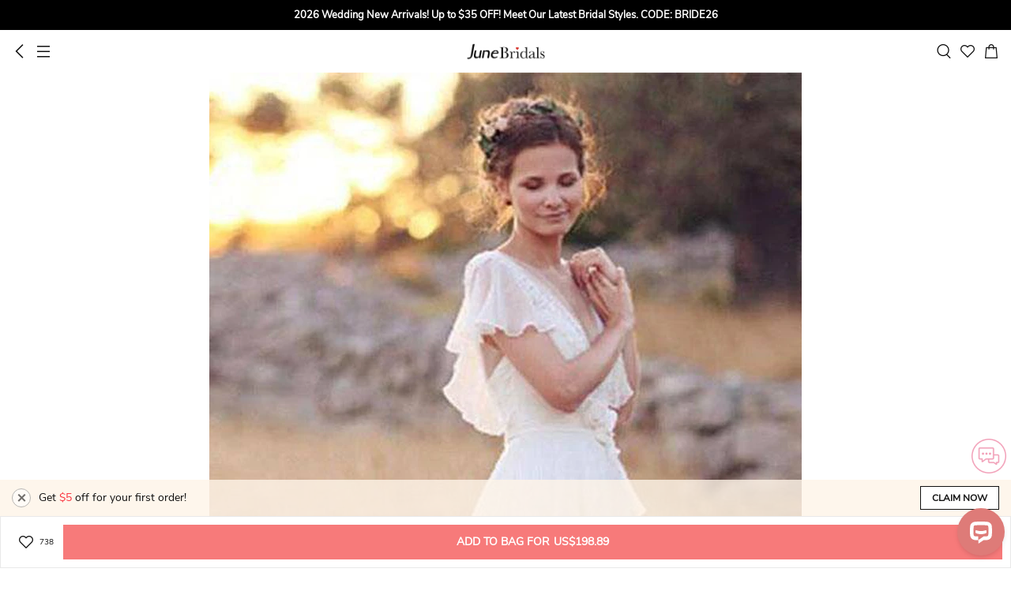

--- FILE ---
content_type: text/html; charset=UTF-8
request_url: https://m.junebridals.com/bohemian-pearls-deep-v-neck-backless-flower-beading-sheer-sleeve-pleats-chiffon-wedding-dress-p715312.html?icp=product-recommend_9
body_size: 38723
content:
<!DOCTYPE html>
<html lang="en">
<head prefix="og: https://ogp.me/ns# fb: https://ogp.me/ns/fb# article: https://ogp.me/ns/article#">
    <meta http-equiv="Content-Type" content="text/html; charset=utf-8"/>
<meta charset="utf-8">
<meta http-equiv="X-UA-Compatible" content="IE=edge">
<meta name="viewport" content="width=device-width, initial-scale=1.0, minimum-scale=1.0, maximum-scale=5.0">
	<meta name="p:domain_verify" content="9a0a7eccb353a5671573834b429bba08"/>

	<link rel="preconnect" href="https://img1.cdn.junebridals.com">
	<link rel="dns-prefetch" href="https://img1.cdn.junebridals.com">
	<link rel="preconnect" href="https://img2.cdn.junebridals.com">
	<link rel="dns-prefetch" href="https://img2.cdn.junebridals.com">
	<link rel="preconnect" href="https://img3.cdn.junebridals.com">
	<link rel="dns-prefetch" href="https://img3.cdn.junebridals.com">

<link rel="dns-prefetch" href="https://m.junebridals.com">


	<link rel="dns-prefetch" href="//www.google.com">
	<link rel="dns-prefetch" href="//www.googletagmanager.com"/>
	<link rel="dns-prefetch" href="//www.google-analytics.com"/>



<link rel="dns-prefetch" href="//www.facebook.com"/>
<link rel="dns-prefetch" href="//connect.facebook.net">



        <title>Modest Country Boho A-Line Sheer Cap Sleeve Winter Wedding Dress Deep V Neck Backless Flower Beading Pleats Chiffon Bridal Gown - June Bridals</title>
    <meta name="keywords" content="Modest Country Boho A-Line Sheer Cap Sleeve Winter Wedding Dress Deep V Neck Backless Flower Beading Pleats Chiffon Bridal Gown"/>
    <meta name="description" content="Shop Modest Country Boho A-Line Sheer Cap Sleeve Winter Wedding Dress Deep V Neck Backless Flower Beading Pleats Chiffon Bridal Gown Online. June Bridals offers tons of high quality collections at affordable prices. Free shipping Now!"/>
    <meta property="og:type" content="product" />
    <meta property="og:url"    content="https://m.junebridals.com/bohemian-pearls-deep-v-neck-backless-flower-beading-sheer-sleeve-pleats-chiffon-wedding-dress-p715312.html" />
    <meta property="og:title"  content="Modest Country Boho A-Line Sheer Cap Sleeve Winter Wedding Dress Deep V Neck Backless Flower Beading Pleats Chiffon Bridal Gown" />
    <meta property="og:description"  content="Shop Modest Country Boho A-Line Sheer Cap Sleeve Winter Wedding Dress Deep V Neck Backless Flower Beading Pleats Chiffon Bridal Gown Online. June Bridals offers tons of high quality collections at affordable prices. Free shipping Now!" />
            <meta property="og:image"  content="https://img3.cdn.junebridals.com/image/428x642/90/0/6b937bbf07c22436/2268b14e794ce3fb3e4791b3389bdd41.jpg?format=webp" />
        <meta property="og:site_name" content="June Bridals" />
    <meta property="og:price:amount" content="198.89" />
    <meta property="og:price:currency" content="USD" />
    <meta property="product:availability" content="in stock">
    <meta property="product:retailer_item_id" content="715312">
    <link rel="preload" as="image" href="https://img3.cdn.junebridals.com/image/750x1200/90/0/8b31c56f7b3637df/2268b14e794ce3fb3e4791b3389bdd41.jpg?format=webp">
    <link rel="dns-prefetch" href="//www.youtube.com">

    <meta name="robots" content="noarchive">



<!-- canonical -->
        <link rel="canonical" href="https://www.junebridals.com/bohemian-pearls-deep-v-neck-backless-flower-beading-sheer-sleeve-pleats-chiffon-wedding-dress-p715312.html" />
    <meta name="csrf-token" content="HcnP8ehtR4yf8esSr7YfBYeTEdY0ayxgjB0UnuFx">        <link rel="shortcut icon" href="/build/sp_images/global/favicon-apple.png">
    <link rel="apple-touch-icon" href="/build/sp_images/global/favicon-apple.png">
    <link rel="stylesheet" href="/lib/bootstrap-3.3.5/css/bootstrap.min.css" type="text/css">
    <link rel="stylesheet" href="/build/css/app-63aebb97ba.css" type="text/css">
    <link rel="apple-touch-icon-precomposed" sizes="96x96" href="/build/sp_images/icon/icon-96x96.png">
    <link rel="apple-touch-icon-precomposed" sizes="144x144" href="/build/sp_images/icon/icon-144x144.png">
    <link rel="apple-touch-icon-precomposed" sizes="256x256" href="/build/sp_images/icon/icon-256x256.png">
    <link rel="apple-touch-icon-precomposed" sizes="512x512" href="/build/sp_images/icon/icon-512x512.png">
            <meta name="apple-mobile-web-app-capable" content="yes">
    <meta name="format-detection" content="telephone=no">
    <meta class="facebook_pixel_flag" >
    <!-- Facebook Pixel Code -->
    <script>
        !function(f,b,e,v,n,t,s)
        {if(f.fbq)return;n=f.fbq=function(){n.callMethod?
            n.callMethod.apply(n,arguments):n.queue.push(arguments)};
            if(!f._fbq)f._fbq=n;n.push=n;n.loaded=!0;n.version='2.0';
            n.queue=[];t=b.createElement(e);t.async=!0;
            t.src=v;s=b.getElementsByTagName(e)[0];
            s.parentNode.insertBefore(t,s)}(window, document,'script',
            'https://connect.facebook.net/en_US/fbevents.js');
        fbq('init', 511370609241683);
        fbq('track', 'PageView');
    </script>
    <noscript><img height="1" width="1" style="display:none"
                   src="https://www.facebook.com/tr?id=511370609241683&ev=PageView&noscript=1"
        /></noscript>
    <!-- End Facebook Pixel Code -->
</head>
<body class="p-prod">

    <div class="top-banner-wrap">
    <div class="swiper-container top-multi-banner js-top-multi-banner">
        <div class="swiper-wrapper">
                    </div>
    </div>
</div><header >
    <div class="inner">
        <div class="left">
            <div class="icon-s btn-go-back"></div >
            <div class="icon-s btn-nav" data-toggle="modal" data-target="#nav-modal"></div >
        </div>
        <a href="/" class="logo">June Bridals</a>
        <div class="right">
            <div class="icon-s btn-search" ></div >
            <a href="/favorite" class="icon-s btn-favorite" ></a >
            <a href="/cart/getcartinfo" class="icon-s btn-cart js-header-cartbag e-view_cart" ></a >
        </div>
    </div>
    <div class="search-box hide">
        <span class="btn-search-submit" ><i class="icon-s"></i></span >
        <input type="search" placeholder="Search" value="">
        <span class="btn-close" ><i class="icon-s"></i></span >
    </div>
</header>

<div class="pl-box"></div>    <div class="show-livechat-flag" style="display:none"></div>
            <input type="hidden" class="ga-detail" value="{&quot;item_name&quot;:&quot;Modest Country Boho A-Line Sheer Cap Sleeve Winter Wedding Dress Deep V Neck Backless Flower Beading Pleats Chiffon Bridal Gown&quot;,&quot;item_id&quot;:&quot;715312&quot;,&quot;item_brand&quot;:&quot;June Bridals Wedding Dress&quot;,&quot;price&quot;:198.89}">
        <div class="positioning-bar ">     <div class="item on" data-index="1">
        <div class="text">Goods</div>
    </div>
    <div class="item" data-index="2">
        <div class="text">Reviews</div>
    </div>
            <div class="item" data-index="3">
            <div class="text">Recommend</div>
        </div>
    </div >    <div class="prod-slider swiper-container" id="prod-slider">
    <ul class="swiper-wrapper">
                    <li class="swiper-slide"
                data-color-lower=""
                data-index="0"
            >
                <div class="swiper-zoom-container">
                                            <img src="https://img3.cdn.junebridals.com/image/750x1200/90/0/8b31c56f7b3637df/2268b14e794ce3fb3e4791b3389bdd41.jpg?format=webp" alt="Modest Country Boho A-Line Sheer Cap Sleeve Winter Wedding Dress Deep V Neck Backless Flower Beading Pleats Chiffon Bridal Gown">
                                    </div>
            </li>
                    <li class="swiper-slide"
                data-color-lower="handdraw"
                data-index="1"
            >
                <div class="swiper-zoom-container">
                                            <img src="https://img3.cdn.junebridals.com/image/750x1200/90/0/f4dd9eae07eded37/23732deb5dc84020f022ab6f47719477.jpg?format=webp" alt="Modest Country Boho A-Line Sheer Cap Sleeve Winter Wedding Dress Deep V Neck Backless Flower Beading Pleats Chiffon Bridal Gown">
                                    </div>
            </li>
                    <li class="swiper-slide"
                data-color-lower=""
                data-index="2"
            >
                <div class="swiper-zoom-container">
                                            <img src="https://img1.cdn.junebridals.com/image/750x1200/90/0/c8837efa6b221359/96c1ae589419571deace2a4e40bcc3f3.jpg?format=webp" alt="Modest Country Boho A-Line Sheer Cap Sleeve Winter Wedding Dress Deep V Neck Backless Flower Beading Pleats Chiffon Bridal Gown">
                                    </div>
            </li>
                    <li class="swiper-slide"
                data-color-lower=""
                data-index="3"
            >
                <div class="swiper-zoom-container">
                                            <img src="https://img2.cdn.junebridals.com/image/750x1200/90/0/f542e7a38e30572b/7be955fa842c2aa36be17f72d67b4f2e.jpg?format=webp" alt="Modest Country Boho A-Line Sheer Cap Sleeve Winter Wedding Dress Deep V Neck Backless Flower Beading Pleats Chiffon Bridal Gown">
                                    </div>
            </li>
                    <li class="swiper-slide"
                data-color-lower=""
                data-index="4"
            >
                <div class="swiper-zoom-container">
                                            <img src="https://img3.cdn.junebridals.com/image/750x1200/90/0/24a254385e999ff4/bae243325f3fc655d3ee0c8918564fd0.jpg?format=webp" alt="Modest Country Boho A-Line Sheer Cap Sleeve Winter Wedding Dress Deep V Neck Backless Flower Beading Pleats Chiffon Bridal Gown">
                                    </div>
            </li>
            </ul>
    <div class="swiper-pagination"></div>
</div>    <div class="prod-intro main-body js-product-116262">
    <input type="hidden" name="pid" id="pid" value="116262" />
    <div class="price-box">
        <div class="price-line">
                            <div class="price-info js-price notranslate">
                    <span class="priceCurrency">US$</span>
                    <span class="price"> US$198.89</span>
                </div>
                <span class="market-price js-list-price notranslate"> 
                    US$208.89
                </span>
                        <span class="discount notranslate hide"></span>
        </div>
    </div>
    <div class="prod-title">
        <div class="title">
            <span class="mark-item hide"></span>
            <span>Modest Country Boho A-Line Sheer Cap Sleeve Winter Wedding Dress Deep V Neck Backless Flower Beading Pleats Chiffon Bridal Gown</span>
        </div>
        <div class="btn-share" data-toggle="modal" data-target="#shareModal"></div>
    </div>
    <div class="code-box">
        <div class="code js-auto-copy" data-text="ITEM CODE:#859750">ITEM CODE:#859750</div>
        <div class="comment">
            <i></i>
            <div class="summary to-reviews">
                <span class="avg-star">4.7</span>
                <span class="total ">(18)</span>
            </div>
        </div>
    </div>
    <div class="hot-tags hide"></div>
            <div class="paypal-message-container hide"></div>
            <div class="prod-activity js-product-promotions hide">
    <i class="icon icon-sprites"></i>
    <div class="wrap">
        <ul class="list js-product-promotion-list"></ul>
    </div>
</div>    <div class="prod-select">
    <input id="pid" type="hidden" value="116262">
    
    <div class="content">
        
        <div class="spec-container">
            <div class="select-item cur" data-tab="all">
                                    <div class="select-box select-color clearfix">
        <input type="hidden" name="data[Color]" id="attr_color" />
        <h2>
            <span class="title">color</span>
            <span class="selected"></span>
            <div class="more pull-right" data-toggle="modal" data-target="#color-chart">
                <img src="/build/images/product/ico_color@3x.png" alt="color chart" loading="lazy"
                    decoding="async">
                Color Chart
            </div>
        </h2>
        <div class="js-color-warn is-error hide">please select color!</div>
        <div class="color-list-wrap"> <!-- Use the 'limit' class for control -->
            <ul class="color-list">
                                                            <li class="" data-value="As Shown">
                            <span class="color-item As_Shown"
                                  data-class="As_Shown"
                                  data-value="As Shown"
                                  data-lower-value="as_shown"
                                                                        style="background-image: url('https://img3.cdn.junebridals.com/image/750x1200/90/0/8b31c56f7b3637df/2268b14e794ce3fb3e4791b3389bdd41.jpg?format=webp');background-position: 0px 0px; background-size: 40px, 32px;"
                                                              >
                                <i class="icon-s"></i>
                            </span>
                        </li>
                                            <li class="" data-value="Blushing Pink">
                            <span class="color-item Blushing_Pink"
                                  data-class="Blushing_Pink"
                                  data-value="Blushing Pink"
                                  data-lower-value="blushing_pink"
                                                              >
                                <i class="icon-s"></i>
                            </span>
                        </li>
                                            <li class="" data-value="Champagne">
                            <span class="color-item Champagne"
                                  data-class="Champagne"
                                  data-value="Champagne"
                                  data-lower-value="champagne"
                                                              >
                                <i class="icon-s"></i>
                            </span>
                        </li>
                                            <li class="" data-value="Ivory">
                            <span class="color-item Ivory"
                                  data-class="Ivory"
                                  data-value="Ivory"
                                  data-lower-value="ivory"
                                                              >
                                <i class="icon-s"></i>
                            </span>
                        </li>
                                            <li class="" data-value="White">
                            <span class="color-item White"
                                  data-class="White"
                                  data-value="White"
                                  data-lower-value="white"
                                                              >
                                <i class="icon-s"></i>
                            </span>
                        </li>
                                            <li class="" data-value="Cream">
                            <span class="color-item Cream"
                                  data-class="Cream"
                                  data-value="Cream"
                                  data-lower-value="cream"
                                                              >
                                <i class="icon-s"></i>
                            </span>
                        </li>
                                            <li class="" data-value="Black">
                            <span class="color-item Black"
                                  data-class="Black"
                                  data-value="Black"
                                  data-lower-value="black"
                                                              >
                                <i class="icon-s"></i>
                            </span>
                        </li>
                                                    <li class="empty-li"></li>
                <li class="empty-li"></li>
                <li class="empty-li"></li>
                <li class="empty-li"></li>
                <li class="empty-li"></li>
                <li class="empty-li"></li>
                <li class="empty-li"></li>
                <li class="empty-li"></li>
                <li class="empty-li"></li>
                <li class="empty-li"></li>
            </ul>
            <div class="btn-more hide"></div>
        </div>
    </div>
                
                <div class="select-box select-size clearfix">
        <h2>
            <span class="title">size</span>
                            <div class="more pull-right" data-toggle="modal" data-target="#size-chart">
                    <img src="/build/images/product/ico_size@3x.png" alt="size chart" loading="lazy"
                        decoding="async">
                    Size Chart
                </div>
                    </h2>
        <div class="is-error js-size-warn clearfix hide">please select size!</div>
        <div class="size-list-wrap">
            <ul>
                                    <li class="item" value="2" data-value="2"
                        data-size="2"
                         data-table="{&quot;Bust&quot;:{&quot;inch&quot;:&quot;32.5&quot;,&quot;cm&quot;:&quot;82.55&quot;},&quot;Waist&quot;:{&quot;inch&quot;:&quot;25.5&quot;,&quot;cm&quot;:&quot;64.77&quot;},&quot;Hips&quot;:{&quot;inch&quot;:&quot;35.75&quot;,&quot;cm&quot;:&quot;90.81&quot;},&quot;Hollow To Floor&quot;:{&quot;inch&quot;:&quot;58&quot;,&quot;cm&quot;:&quot;147.32&quot;}}" >
                        2</li>
                                    <li class="item" value="4" data-value="4"
                        data-size="4"
                         data-table="{&quot;Bust&quot;:{&quot;inch&quot;:&quot;33.5&quot;,&quot;cm&quot;:&quot;85.09&quot;},&quot;Waist&quot;:{&quot;inch&quot;:&quot;26.5&quot;,&quot;cm&quot;:&quot;67.31&quot;},&quot;Hips&quot;:{&quot;inch&quot;:&quot;36.75&quot;,&quot;cm&quot;:&quot;93.35&quot;},&quot;Hollow To Floor&quot;:{&quot;inch&quot;:&quot;58&quot;,&quot;cm&quot;:&quot;147.32&quot;}}" >
                        4</li>
                                    <li class="item" value="6" data-value="6"
                        data-size="6"
                         data-table="{&quot;Bust&quot;:{&quot;inch&quot;:&quot;34.5&quot;,&quot;cm&quot;:&quot;87.63&quot;},&quot;Waist&quot;:{&quot;inch&quot;:&quot;27.5&quot;,&quot;cm&quot;:&quot;69.85&quot;},&quot;Hips&quot;:{&quot;inch&quot;:&quot;37.75&quot;,&quot;cm&quot;:&quot;95.89&quot;},&quot;Hollow To Floor&quot;:{&quot;inch&quot;:&quot;59&quot;,&quot;cm&quot;:&quot;149.86&quot;}}" >
                        6</li>
                                    <li class="item" value="8" data-value="8"
                        data-size="8"
                         data-table="{&quot;Bust&quot;:{&quot;inch&quot;:&quot;35.5&quot;,&quot;cm&quot;:&quot;90.17&quot;},&quot;Waist&quot;:{&quot;inch&quot;:&quot;28.5&quot;,&quot;cm&quot;:&quot;72.39&quot;},&quot;Hips&quot;:{&quot;inch&quot;:&quot;38.75&quot;,&quot;cm&quot;:&quot;98.43&quot;},&quot;Hollow To Floor&quot;:{&quot;inch&quot;:&quot;59&quot;,&quot;cm&quot;:&quot;149.86&quot;}}" >
                        8</li>
                                    <li class="item" value="10" data-value="10"
                        data-size="10"
                         data-table="{&quot;Bust&quot;:{&quot;inch&quot;:&quot;36.5&quot;,&quot;cm&quot;:&quot;92.71&quot;},&quot;Waist&quot;:{&quot;inch&quot;:&quot;29.5&quot;,&quot;cm&quot;:&quot;74.93&quot;},&quot;Hips&quot;:{&quot;inch&quot;:&quot;39.75&quot;,&quot;cm&quot;:&quot;100.97&quot;},&quot;Hollow To Floor&quot;:{&quot;inch&quot;:&quot;60&quot;,&quot;cm&quot;:&quot;152.4&quot;}}" >
                        10</li>
                                    <li class="item" value="12" data-value="12"
                        data-size="12"
                         data-table="{&quot;Bust&quot;:{&quot;inch&quot;:&quot;38&quot;,&quot;cm&quot;:&quot;96.52&quot;},&quot;Waist&quot;:{&quot;inch&quot;:&quot;31&quot;,&quot;cm&quot;:&quot;78.74&quot;},&quot;Hips&quot;:{&quot;inch&quot;:&quot;41.25&quot;,&quot;cm&quot;:&quot;104.78&quot;},&quot;Hollow To Floor&quot;:{&quot;inch&quot;:&quot;60&quot;,&quot;cm&quot;:&quot;152.4&quot;}}" >
                        12</li>
                                    <li class="item" value="14" data-value="14"
                        data-size="14"
                         data-table="{&quot;Bust&quot;:{&quot;inch&quot;:&quot;39.5&quot;,&quot;cm&quot;:&quot;100.33&quot;},&quot;Waist&quot;:{&quot;inch&quot;:&quot;32.5&quot;,&quot;cm&quot;:&quot;82.55&quot;},&quot;Hips&quot;:{&quot;inch&quot;:&quot;42.75&quot;,&quot;cm&quot;:&quot;108.59&quot;},&quot;Hollow To Floor&quot;:{&quot;inch&quot;:&quot;61&quot;,&quot;cm&quot;:&quot;154.94&quot;}}" >
                        14</li>
                                    <li class="item" value="16" data-value="16"
                        data-size="16"
                         data-table="{&quot;Bust&quot;:{&quot;inch&quot;:&quot;41&quot;,&quot;cm&quot;:&quot;104.14&quot;},&quot;Waist&quot;:{&quot;inch&quot;:&quot;34&quot;,&quot;cm&quot;:&quot;86.36&quot;},&quot;Hips&quot;:{&quot;inch&quot;:&quot;44.25&quot;,&quot;cm&quot;:&quot;112.4&quot;},&quot;Hollow To Floor&quot;:{&quot;inch&quot;:&quot;61&quot;,&quot;cm&quot;:&quot;154.94&quot;}}" >
                        16</li>
                                    <li class="item" value="16W" data-value="16W"
                        data-size="16w"
                         data-table="{&quot;Bust&quot;:{&quot;inch&quot;:&quot;43&quot;,&quot;cm&quot;:&quot;109.22&quot;},&quot;Waist&quot;:{&quot;inch&quot;:&quot;36.25&quot;,&quot;cm&quot;:&quot;92.08&quot;},&quot;Hips&quot;:{&quot;inch&quot;:&quot;45.5&quot;,&quot;cm&quot;:&quot;115.57&quot;},&quot;Hollow To Floor&quot;:{&quot;inch&quot;:&quot;61&quot;,&quot;cm&quot;:&quot;154.94&quot;}}" >
                        16W</li>
                                    <li class="item" value="18W" data-value="18W"
                        data-size="18w"
                         data-table="{&quot;Bust&quot;:{&quot;inch&quot;:&quot;45&quot;,&quot;cm&quot;:&quot;114.3&quot;},&quot;Waist&quot;:{&quot;inch&quot;:&quot;38.5&quot;,&quot;cm&quot;:&quot;97.79&quot;},&quot;Hips&quot;:{&quot;inch&quot;:&quot;47.5&quot;,&quot;cm&quot;:&quot;120.65&quot;},&quot;Hollow To Floor&quot;:{&quot;inch&quot;:&quot;61&quot;,&quot;cm&quot;:&quot;154.94&quot;}}" >
                        18W</li>
                                    <li class="item" value="20W" data-value="20W"
                        data-size="20w"
                         data-table="{&quot;Bust&quot;:{&quot;inch&quot;:&quot;47&quot;,&quot;cm&quot;:&quot;119.38&quot;},&quot;Waist&quot;:{&quot;inch&quot;:&quot;40.75&quot;,&quot;cm&quot;:&quot;103.51&quot;},&quot;Hips&quot;:{&quot;inch&quot;:&quot;49.5&quot;,&quot;cm&quot;:&quot;125.73&quot;},&quot;Hollow To Floor&quot;:{&quot;inch&quot;:&quot;61&quot;,&quot;cm&quot;:&quot;154.94&quot;}}" >
                        20W</li>
                                    <li class="item" value="22W" data-value="22W"
                        data-size="22w"
                         data-table="{&quot;Bust&quot;:{&quot;inch&quot;:&quot;49&quot;,&quot;cm&quot;:&quot;124.46&quot;},&quot;Waist&quot;:{&quot;inch&quot;:&quot;43&quot;,&quot;cm&quot;:&quot;109.22&quot;},&quot;Hips&quot;:{&quot;inch&quot;:&quot;51.5&quot;,&quot;cm&quot;:&quot;130.81&quot;},&quot;Hollow To Floor&quot;:{&quot;inch&quot;:&quot;61&quot;,&quot;cm&quot;:&quot;154.94&quot;}}" >
                        22W</li>
                                    <li class="item" value="24W" data-value="24W"
                        data-size="24w"
                         data-table="{&quot;Bust&quot;:{&quot;inch&quot;:&quot;51&quot;,&quot;cm&quot;:&quot;129.54&quot;},&quot;Waist&quot;:{&quot;inch&quot;:&quot;45.25&quot;,&quot;cm&quot;:&quot;114.94&quot;},&quot;Hips&quot;:{&quot;inch&quot;:&quot;53.5&quot;,&quot;cm&quot;:&quot;135.89&quot;},&quot;Hollow To Floor&quot;:{&quot;inch&quot;:&quot;61&quot;,&quot;cm&quot;:&quot;154.94&quot;}}" >
                        24W</li>
                                    <li class="item" value="26W" data-value="26W"
                        data-size="26w"
                         data-table="{&quot;Bust&quot;:{&quot;inch&quot;:&quot;53&quot;,&quot;cm&quot;:&quot;134.62&quot;},&quot;Waist&quot;:{&quot;inch&quot;:&quot;47.5&quot;,&quot;cm&quot;:&quot;120.65&quot;},&quot;Hips&quot;:{&quot;inch&quot;:&quot;55.5&quot;,&quot;cm&quot;:&quot;140.97&quot;},&quot;Hollow To Floor&quot;:{&quot;inch&quot;:&quot;61&quot;,&quot;cm&quot;:&quot;154.94&quot;}}" >
                        26W</li>
                                                    <li class="item empty-li"></li>
                                    <li class="item empty-li"></li>
                                    <li class="item empty-li"></li>
                                    <li class="item empty-li"></li>
                                    <li class="item empty-li"></li>
                                    <li class="item empty-li"></li>
                                    <li class="item empty-li"></li>
                                    <li class="item empty-li"></li>
                            </ul>
        </div>
        <input type="hidden" id="attr_size" value="">
    </div>
                                    <a class="custom-item js-custom-size" href="#" data-toggle="modal" data-target="#custom-modal"
                        data-size="">
                        Custom Size
                    </a>
                    <div class="size-detail js-custom-size-detail clearfix hide">
                        <div class="switch-unit">
                            <div class="switch-group flex justify-content-end align-center" data-value="inch">
                                <span class="label on inch" data-value="inch">INCH</span>
                                <label class="switch">
                                    <input type="checkbox" value="cm">
                                    <span class="slider round"></span>
                                </label>
                                <span class="label cm" data-value="cm">CM</span>
                            </div>
                        </div>
                        <div class="inner custom">
                            <div class="title">size:Custom Size</div>
                            <ul class="list">

                            </ul>
                        </div>
                    </div>
                                <div class="size-detail js-size-detail clearfix hide">
                    <div class="switch-unit">
        <div class="switch-group flex justify-content-end align-center" data-value="inch">
            <span class="label on inch" data-value="inch">INCH</span>
            <label class="switch">
                <input type="checkbox" value="cm">
                <span class="slider round"></span>
            </label>
            <span class="label cm" data-value="cm">CM</span>
        </div>
    </div>
    <div class="inner">
        <div class="size-list col-5">
            <ul class="row-title clearfix">
                <li class="title">
                    SIZE
                </li>
                                    <li class="title">
                        Bust
                    </li>
                                    <li class="title">
                        Waist
                    </li>
                                    <li class="title">
                        Hips
                    </li>
                                    <li class="title">
                        Hollow To Floor
                    </li>
                            </ul>

            <ul class="row-list">
                                                                                <li class="row hide" data-value="2">
                            <ul>
                                <li>2</li>
                                                                    <li>
                                        <span class="unit inch">32.5</span>
                                        <span class="unit cm">82.55</span>
                                    </li>
                                                                    <li>
                                        <span class="unit inch">25.5</span>
                                        <span class="unit cm">64.77</span>
                                    </li>
                                                                    <li>
                                        <span class="unit inch">35.75</span>
                                        <span class="unit cm">90.81</span>
                                    </li>
                                                                    <li>
                                        <span class="unit inch">58</span>
                                        <span class="unit cm">147.32</span>
                                    </li>
                                                            </ul>
                        </li>
                                                                                                    <li class="row hide" data-value="4">
                            <ul>
                                <li>4</li>
                                                                    <li>
                                        <span class="unit inch">33.5</span>
                                        <span class="unit cm">85.09</span>
                                    </li>
                                                                    <li>
                                        <span class="unit inch">26.5</span>
                                        <span class="unit cm">67.31</span>
                                    </li>
                                                                    <li>
                                        <span class="unit inch">36.75</span>
                                        <span class="unit cm">93.35</span>
                                    </li>
                                                                    <li>
                                        <span class="unit inch">58</span>
                                        <span class="unit cm">147.32</span>
                                    </li>
                                                            </ul>
                        </li>
                                                                                                    <li class="row hide" data-value="6">
                            <ul>
                                <li>6</li>
                                                                    <li>
                                        <span class="unit inch">34.5</span>
                                        <span class="unit cm">87.63</span>
                                    </li>
                                                                    <li>
                                        <span class="unit inch">27.5</span>
                                        <span class="unit cm">69.85</span>
                                    </li>
                                                                    <li>
                                        <span class="unit inch">37.75</span>
                                        <span class="unit cm">95.89</span>
                                    </li>
                                                                    <li>
                                        <span class="unit inch">59</span>
                                        <span class="unit cm">149.86</span>
                                    </li>
                                                            </ul>
                        </li>
                                                                                                    <li class="row hide" data-value="8">
                            <ul>
                                <li>8</li>
                                                                    <li>
                                        <span class="unit inch">35.5</span>
                                        <span class="unit cm">90.17</span>
                                    </li>
                                                                    <li>
                                        <span class="unit inch">28.5</span>
                                        <span class="unit cm">72.39</span>
                                    </li>
                                                                    <li>
                                        <span class="unit inch">38.75</span>
                                        <span class="unit cm">98.43</span>
                                    </li>
                                                                    <li>
                                        <span class="unit inch">59</span>
                                        <span class="unit cm">149.86</span>
                                    </li>
                                                            </ul>
                        </li>
                                                                                                    <li class="row hide" data-value="10">
                            <ul>
                                <li>10</li>
                                                                    <li>
                                        <span class="unit inch">36.5</span>
                                        <span class="unit cm">92.71</span>
                                    </li>
                                                                    <li>
                                        <span class="unit inch">29.5</span>
                                        <span class="unit cm">74.93</span>
                                    </li>
                                                                    <li>
                                        <span class="unit inch">39.75</span>
                                        <span class="unit cm">100.97</span>
                                    </li>
                                                                    <li>
                                        <span class="unit inch">60</span>
                                        <span class="unit cm">152.4</span>
                                    </li>
                                                            </ul>
                        </li>
                                                                                                    <li class="row hide" data-value="12">
                            <ul>
                                <li>12</li>
                                                                    <li>
                                        <span class="unit inch">38</span>
                                        <span class="unit cm">96.52</span>
                                    </li>
                                                                    <li>
                                        <span class="unit inch">31</span>
                                        <span class="unit cm">78.74</span>
                                    </li>
                                                                    <li>
                                        <span class="unit inch">41.25</span>
                                        <span class="unit cm">104.78</span>
                                    </li>
                                                                    <li>
                                        <span class="unit inch">60</span>
                                        <span class="unit cm">152.4</span>
                                    </li>
                                                            </ul>
                        </li>
                                                                                                    <li class="row hide" data-value="14">
                            <ul>
                                <li>14</li>
                                                                    <li>
                                        <span class="unit inch">39.5</span>
                                        <span class="unit cm">100.33</span>
                                    </li>
                                                                    <li>
                                        <span class="unit inch">32.5</span>
                                        <span class="unit cm">82.55</span>
                                    </li>
                                                                    <li>
                                        <span class="unit inch">42.75</span>
                                        <span class="unit cm">108.59</span>
                                    </li>
                                                                    <li>
                                        <span class="unit inch">61</span>
                                        <span class="unit cm">154.94</span>
                                    </li>
                                                            </ul>
                        </li>
                                                                                                    <li class="row hide" data-value="16">
                            <ul>
                                <li>16</li>
                                                                    <li>
                                        <span class="unit inch">41</span>
                                        <span class="unit cm">104.14</span>
                                    </li>
                                                                    <li>
                                        <span class="unit inch">34</span>
                                        <span class="unit cm">86.36</span>
                                    </li>
                                                                    <li>
                                        <span class="unit inch">44.25</span>
                                        <span class="unit cm">112.4</span>
                                    </li>
                                                                    <li>
                                        <span class="unit inch">61</span>
                                        <span class="unit cm">154.94</span>
                                    </li>
                                                            </ul>
                        </li>
                                                                                                    <li class="row hide" data-value="16W">
                            <ul>
                                <li>16W</li>
                                                                    <li>
                                        <span class="unit inch">43</span>
                                        <span class="unit cm">109.22</span>
                                    </li>
                                                                    <li>
                                        <span class="unit inch">36.25</span>
                                        <span class="unit cm">92.08</span>
                                    </li>
                                                                    <li>
                                        <span class="unit inch">45.5</span>
                                        <span class="unit cm">115.57</span>
                                    </li>
                                                                    <li>
                                        <span class="unit inch">61</span>
                                        <span class="unit cm">154.94</span>
                                    </li>
                                                            </ul>
                        </li>
                                                                                                    <li class="row hide" data-value="18W">
                            <ul>
                                <li>18W</li>
                                                                    <li>
                                        <span class="unit inch">45</span>
                                        <span class="unit cm">114.3</span>
                                    </li>
                                                                    <li>
                                        <span class="unit inch">38.5</span>
                                        <span class="unit cm">97.79</span>
                                    </li>
                                                                    <li>
                                        <span class="unit inch">47.5</span>
                                        <span class="unit cm">120.65</span>
                                    </li>
                                                                    <li>
                                        <span class="unit inch">61</span>
                                        <span class="unit cm">154.94</span>
                                    </li>
                                                            </ul>
                        </li>
                                                                                                    <li class="row hide" data-value="20W">
                            <ul>
                                <li>20W</li>
                                                                    <li>
                                        <span class="unit inch">47</span>
                                        <span class="unit cm">119.38</span>
                                    </li>
                                                                    <li>
                                        <span class="unit inch">40.75</span>
                                        <span class="unit cm">103.51</span>
                                    </li>
                                                                    <li>
                                        <span class="unit inch">49.5</span>
                                        <span class="unit cm">125.73</span>
                                    </li>
                                                                    <li>
                                        <span class="unit inch">61</span>
                                        <span class="unit cm">154.94</span>
                                    </li>
                                                            </ul>
                        </li>
                                                                                                    <li class="row hide" data-value="22W">
                            <ul>
                                <li>22W</li>
                                                                    <li>
                                        <span class="unit inch">49</span>
                                        <span class="unit cm">124.46</span>
                                    </li>
                                                                    <li>
                                        <span class="unit inch">43</span>
                                        <span class="unit cm">109.22</span>
                                    </li>
                                                                    <li>
                                        <span class="unit inch">51.5</span>
                                        <span class="unit cm">130.81</span>
                                    </li>
                                                                    <li>
                                        <span class="unit inch">61</span>
                                        <span class="unit cm">154.94</span>
                                    </li>
                                                            </ul>
                        </li>
                                                                                                    <li class="row hide" data-value="24W">
                            <ul>
                                <li>24W</li>
                                                                    <li>
                                        <span class="unit inch">51</span>
                                        <span class="unit cm">129.54</span>
                                    </li>
                                                                    <li>
                                        <span class="unit inch">45.25</span>
                                        <span class="unit cm">114.94</span>
                                    </li>
                                                                    <li>
                                        <span class="unit inch">53.5</span>
                                        <span class="unit cm">135.89</span>
                                    </li>
                                                                    <li>
                                        <span class="unit inch">61</span>
                                        <span class="unit cm">154.94</span>
                                    </li>
                                                            </ul>
                        </li>
                                                                                                    <li class="row hide" data-value="26W">
                            <ul>
                                <li>26W</li>
                                                                    <li>
                                        <span class="unit inch">53</span>
                                        <span class="unit cm">134.62</span>
                                    </li>
                                                                    <li>
                                        <span class="unit inch">47.5</span>
                                        <span class="unit cm">120.65</span>
                                    </li>
                                                                    <li>
                                        <span class="unit inch">55.5</span>
                                        <span class="unit cm">140.97</span>
                                    </li>
                                                                    <li>
                                        <span class="unit inch">61</span>
                                        <span class="unit cm">154.94</span>
                                    </li>
                                                            </ul>
                        </li>
                                                </ul>
        </div>
    </div>
    <div class="tips">
        * Different from typical street size, please measure yourself before selecting a size. And we
        suggest
        sizing up if you're in-between sizes.
    </div>
                </div>
                <div class="size_tips hide"></div>
            </div>
            <div class="select-item" data-tab="hrs48">
                                                <div class="size-detail js-size-detail clearfix hide">
                    <div class="switch-unit">
        <div class="switch-group flex justify-content-end align-center" data-value="inch">
            <span class="label on inch" data-value="inch">INCH</span>
            <label class="switch">
                <input type="checkbox" value="cm">
                <span class="slider round"></span>
            </label>
            <span class="label cm" data-value="cm">CM</span>
        </div>
    </div>
    <div class="inner">
        <div class="size-list col-5">
            <ul class="row-title clearfix">
                <li class="title">
                    SIZE
                </li>
                                    <li class="title">
                        Bust
                    </li>
                                    <li class="title">
                        Waist
                    </li>
                                    <li class="title">
                        Hips
                    </li>
                                    <li class="title">
                        Hollow To Floor
                    </li>
                            </ul>

            <ul class="row-list">
                                                                                <li class="row hide" data-value="2">
                            <ul>
                                <li>2</li>
                                                                    <li>
                                        <span class="unit inch">32.5</span>
                                        <span class="unit cm">82.55</span>
                                    </li>
                                                                    <li>
                                        <span class="unit inch">25.5</span>
                                        <span class="unit cm">64.77</span>
                                    </li>
                                                                    <li>
                                        <span class="unit inch">35.75</span>
                                        <span class="unit cm">90.81</span>
                                    </li>
                                                                    <li>
                                        <span class="unit inch">58</span>
                                        <span class="unit cm">147.32</span>
                                    </li>
                                                            </ul>
                        </li>
                                                                                                    <li class="row hide" data-value="4">
                            <ul>
                                <li>4</li>
                                                                    <li>
                                        <span class="unit inch">33.5</span>
                                        <span class="unit cm">85.09</span>
                                    </li>
                                                                    <li>
                                        <span class="unit inch">26.5</span>
                                        <span class="unit cm">67.31</span>
                                    </li>
                                                                    <li>
                                        <span class="unit inch">36.75</span>
                                        <span class="unit cm">93.35</span>
                                    </li>
                                                                    <li>
                                        <span class="unit inch">58</span>
                                        <span class="unit cm">147.32</span>
                                    </li>
                                                            </ul>
                        </li>
                                                                                                    <li class="row hide" data-value="6">
                            <ul>
                                <li>6</li>
                                                                    <li>
                                        <span class="unit inch">34.5</span>
                                        <span class="unit cm">87.63</span>
                                    </li>
                                                                    <li>
                                        <span class="unit inch">27.5</span>
                                        <span class="unit cm">69.85</span>
                                    </li>
                                                                    <li>
                                        <span class="unit inch">37.75</span>
                                        <span class="unit cm">95.89</span>
                                    </li>
                                                                    <li>
                                        <span class="unit inch">59</span>
                                        <span class="unit cm">149.86</span>
                                    </li>
                                                            </ul>
                        </li>
                                                                                                    <li class="row hide" data-value="8">
                            <ul>
                                <li>8</li>
                                                                    <li>
                                        <span class="unit inch">35.5</span>
                                        <span class="unit cm">90.17</span>
                                    </li>
                                                                    <li>
                                        <span class="unit inch">28.5</span>
                                        <span class="unit cm">72.39</span>
                                    </li>
                                                                    <li>
                                        <span class="unit inch">38.75</span>
                                        <span class="unit cm">98.43</span>
                                    </li>
                                                                    <li>
                                        <span class="unit inch">59</span>
                                        <span class="unit cm">149.86</span>
                                    </li>
                                                            </ul>
                        </li>
                                                                                                    <li class="row hide" data-value="10">
                            <ul>
                                <li>10</li>
                                                                    <li>
                                        <span class="unit inch">36.5</span>
                                        <span class="unit cm">92.71</span>
                                    </li>
                                                                    <li>
                                        <span class="unit inch">29.5</span>
                                        <span class="unit cm">74.93</span>
                                    </li>
                                                                    <li>
                                        <span class="unit inch">39.75</span>
                                        <span class="unit cm">100.97</span>
                                    </li>
                                                                    <li>
                                        <span class="unit inch">60</span>
                                        <span class="unit cm">152.4</span>
                                    </li>
                                                            </ul>
                        </li>
                                                                                                    <li class="row hide" data-value="12">
                            <ul>
                                <li>12</li>
                                                                    <li>
                                        <span class="unit inch">38</span>
                                        <span class="unit cm">96.52</span>
                                    </li>
                                                                    <li>
                                        <span class="unit inch">31</span>
                                        <span class="unit cm">78.74</span>
                                    </li>
                                                                    <li>
                                        <span class="unit inch">41.25</span>
                                        <span class="unit cm">104.78</span>
                                    </li>
                                                                    <li>
                                        <span class="unit inch">60</span>
                                        <span class="unit cm">152.4</span>
                                    </li>
                                                            </ul>
                        </li>
                                                                                                    <li class="row hide" data-value="14">
                            <ul>
                                <li>14</li>
                                                                    <li>
                                        <span class="unit inch">39.5</span>
                                        <span class="unit cm">100.33</span>
                                    </li>
                                                                    <li>
                                        <span class="unit inch">32.5</span>
                                        <span class="unit cm">82.55</span>
                                    </li>
                                                                    <li>
                                        <span class="unit inch">42.75</span>
                                        <span class="unit cm">108.59</span>
                                    </li>
                                                                    <li>
                                        <span class="unit inch">61</span>
                                        <span class="unit cm">154.94</span>
                                    </li>
                                                            </ul>
                        </li>
                                                                                                    <li class="row hide" data-value="16">
                            <ul>
                                <li>16</li>
                                                                    <li>
                                        <span class="unit inch">41</span>
                                        <span class="unit cm">104.14</span>
                                    </li>
                                                                    <li>
                                        <span class="unit inch">34</span>
                                        <span class="unit cm">86.36</span>
                                    </li>
                                                                    <li>
                                        <span class="unit inch">44.25</span>
                                        <span class="unit cm">112.4</span>
                                    </li>
                                                                    <li>
                                        <span class="unit inch">61</span>
                                        <span class="unit cm">154.94</span>
                                    </li>
                                                            </ul>
                        </li>
                                                                                                    <li class="row hide" data-value="16W">
                            <ul>
                                <li>16W</li>
                                                                    <li>
                                        <span class="unit inch">43</span>
                                        <span class="unit cm">109.22</span>
                                    </li>
                                                                    <li>
                                        <span class="unit inch">36.25</span>
                                        <span class="unit cm">92.08</span>
                                    </li>
                                                                    <li>
                                        <span class="unit inch">45.5</span>
                                        <span class="unit cm">115.57</span>
                                    </li>
                                                                    <li>
                                        <span class="unit inch">61</span>
                                        <span class="unit cm">154.94</span>
                                    </li>
                                                            </ul>
                        </li>
                                                                                                    <li class="row hide" data-value="18W">
                            <ul>
                                <li>18W</li>
                                                                    <li>
                                        <span class="unit inch">45</span>
                                        <span class="unit cm">114.3</span>
                                    </li>
                                                                    <li>
                                        <span class="unit inch">38.5</span>
                                        <span class="unit cm">97.79</span>
                                    </li>
                                                                    <li>
                                        <span class="unit inch">47.5</span>
                                        <span class="unit cm">120.65</span>
                                    </li>
                                                                    <li>
                                        <span class="unit inch">61</span>
                                        <span class="unit cm">154.94</span>
                                    </li>
                                                            </ul>
                        </li>
                                                                                                    <li class="row hide" data-value="20W">
                            <ul>
                                <li>20W</li>
                                                                    <li>
                                        <span class="unit inch">47</span>
                                        <span class="unit cm">119.38</span>
                                    </li>
                                                                    <li>
                                        <span class="unit inch">40.75</span>
                                        <span class="unit cm">103.51</span>
                                    </li>
                                                                    <li>
                                        <span class="unit inch">49.5</span>
                                        <span class="unit cm">125.73</span>
                                    </li>
                                                                    <li>
                                        <span class="unit inch">61</span>
                                        <span class="unit cm">154.94</span>
                                    </li>
                                                            </ul>
                        </li>
                                                                                                    <li class="row hide" data-value="22W">
                            <ul>
                                <li>22W</li>
                                                                    <li>
                                        <span class="unit inch">49</span>
                                        <span class="unit cm">124.46</span>
                                    </li>
                                                                    <li>
                                        <span class="unit inch">43</span>
                                        <span class="unit cm">109.22</span>
                                    </li>
                                                                    <li>
                                        <span class="unit inch">51.5</span>
                                        <span class="unit cm">130.81</span>
                                    </li>
                                                                    <li>
                                        <span class="unit inch">61</span>
                                        <span class="unit cm">154.94</span>
                                    </li>
                                                            </ul>
                        </li>
                                                                                                    <li class="row hide" data-value="24W">
                            <ul>
                                <li>24W</li>
                                                                    <li>
                                        <span class="unit inch">51</span>
                                        <span class="unit cm">129.54</span>
                                    </li>
                                                                    <li>
                                        <span class="unit inch">45.25</span>
                                        <span class="unit cm">114.94</span>
                                    </li>
                                                                    <li>
                                        <span class="unit inch">53.5</span>
                                        <span class="unit cm">135.89</span>
                                    </li>
                                                                    <li>
                                        <span class="unit inch">61</span>
                                        <span class="unit cm">154.94</span>
                                    </li>
                                                            </ul>
                        </li>
                                                                                                    <li class="row hide" data-value="26W">
                            <ul>
                                <li>26W</li>
                                                                    <li>
                                        <span class="unit inch">53</span>
                                        <span class="unit cm">134.62</span>
                                    </li>
                                                                    <li>
                                        <span class="unit inch">47.5</span>
                                        <span class="unit cm">120.65</span>
                                    </li>
                                                                    <li>
                                        <span class="unit inch">55.5</span>
                                        <span class="unit cm">140.97</span>
                                    </li>
                                                                    <li>
                                        <span class="unit inch">61</span>
                                        <span class="unit cm">154.94</span>
                                    </li>
                                                            </ul>
                        </li>
                                                </ul>
        </div>
    </div>
    <div class="tips">
        * Different from typical street size, please measure yourself before selecting a size. And we
        suggest
        sizing up if you're in-between sizes.
    </div>
                </div>
                <div class="size_tips hide"></div>
            </div>
        </div>

        
        
        
        
        <div class="qty js-product-qty hide">
            <span>qty</span>
            <div class="icon-s btn-minus"></div>
            <input type="text" id="qty" value="1"
                data-sell-min="" data-sell-max="">
            <div class="icon-s btn-add"></div>
        </div>
    </div>

    <div class="fixed-bottom">
                    <div class="new-user-fixed hide">
    <div class="left-n">
        <div class="btn-close"> <i class="icon-s"></i></div>
        <div class="text">Get <span class="em">$5 </span> off for your first order!</div>
    </div>
    <a href="https://m.junebridals.com/register?targetUrl=http://m.junebridals.com/bohemian-pearls-deep-v-neck-backless-flower-beading-sheer-sleeve-pleats-chiffon-wedding-dress-p715312.html" class="btn-reg" >Claim Now</a >
</div>                <div class="add-cart-box">
            <div class="btn-like js-prod-like" data-sn="715312" data-pid="116262">
                <div class="icon-s"></div>
                <div class="count"></div>
            </div>
            <div class="btn-add-cart  js-cart-btn  "
                data-add-icp="product" data-type="cart">
                add to bag
            </div>
        </div>
    </div>
</div>
</div>
    <div class="match-list-box hide" data-pid="116262">
    <h2 >Bridal Must-Haves</h2>
    <div class="list">
            </div>
</div>    <div class="prod-detail">
    <div class="plane process">
        <h2>Processing and Shipping</h2>
        <ul class="content">
            <li class="eta-processing processing-hrs48 hide">
                <span>1.</span>
                Ship in 
            </li>
            <li class="eta-processing processing-all">
                <span>1.</span>
                <img src="/build/images/product/process_ico_tailoring.png" alt="Processing">
                Processing Time: <span class="eta-processing-val">8-15 Days</span>
            </li>
            <li>
                <span>2.</span>
                <img src="/build/images/product/process_ico_shipping.png" alt="Shipping">
                Shipping Time: <span class="eta-shipping-val">3-5 Days</span>
            </li>
        </ul>
        <div class="timeline-eta">
            Order today,get it <span class="eta-range"> - </span>
        </div>
        <div class="eta-box">
            <div class="see-more-content content-eta less">
                <div class="tips">
                    <b>Kindly notice:</b>
                    <p>
                        1. The ETA above is based on orders shipped to the U.S. or Canada with one dress. For other cases, please allow an extra 3 days for processing.
                    </p>
                    <p>
                        2. This dress is Made-To-Order. Whether you choose a standard size or custom size, our tailors craft each dress after receiving your order.
                    </p>
                    <p>
                        3. When you select a color for your dress, we will make the entire dress in that color. For dresses consisting of more than one color, please let us know your color preference by leaving a note after adding the dress to your shopping cart.
                    </p>
                </div>
                <div class="mark-layer"></div>
            </div>
            <div class="btn-eta btn-see-more less ">
                <span>ETA</span>
            </div>
        </div>
    </div>

            <div class="plane desc">
            <h2>Description</h2>
            <div class="desc-box see-more-content less">
                <div class="content">
                    <strong>Flowing Beauty: Modest Country Boho A-Line Sheer Cap Sleeve Wedding Dress</strong><br /><br />The modest country boho a-line sheer cap sleeve wedding dress is a stunning amalgamation of rustic charm and modern elegance, making it an ideal choice for brides seeking a unique blend of styles for their special day.<br /><br /><strong>*Ethereal Design</strong>: This bridal gown features a captivating sheer cap sleeve that brings an air of mystique and delicate grace, complementing the deep V-neck that adds a touch of allure while remaining tastefully sophisticated.<br /><br /><strong>*Exquisite Detailing</strong>: The dress is adorned with intricate flower beading and subtle pleats throughout the chiffon fabric, adding depth and intricate detail that will dazzle onlookers from every angle.<br /><br /><strong>*Flattering Silhouette</strong>: The A-line cut of the dress is perfect for brides looking for a silhouette that cinches at the waist and gracefully flares out, creating a figure-flattering shape that is both comfortable and stylish.<br /><br /><strong>*Timeless Elegance</strong>: Despite its boho flair, the dress maintains a sense of timeless elegance with its modest design, ensuring that brides will look back on their wedding photos with a sense of enduring pride.<br /><br /><strong>*Backless Beauty</strong>: The backless feature of the dress provides an element of surprise and romantic allure, perfect for the bride who wants to make a statement as she walks down the aisle.<br /><br />In essence, the modest country boho a-line sheer cap sleeve wedding dress is a perfect fusion of bohemian vibes and classic sophistication. With attention to detail and a design that flatters, it promises to make any bride's wedding day enchantingly unforgettable.
                </div>
                <div class="mark-layer"></div>
            </div>
            <div class="btn-see-more less">
                <span>See More</span>
            </div>
        </div>
    
            <div class="plane spec">
            <h2>Specifications</h2>
            <ul class="content">
                                                    <li class="">
                        <span class="dot">&bull;</span>
                        <span class="key">Silhouette</span>
                        <span class="value">
                        A-Line
                    </span>
                    </li>
                                                        <li class="">
                        <span class="dot">&bull;</span>
                        <span class="key">Neckline</span>
                        <span class="value">
                        V-neck
                    </span>
                    </li>
                                                        <li class="">
                        <span class="dot">&bull;</span>
                        <span class="key">Sleeve Length</span>
                        <span class="value">
                        Short Sleeve
                    </span>
                    </li>
                                                        <li class="">
                        <span class="dot">&bull;</span>
                        <span class="key">Back Style</span>
                        <span class="value">
                        Zipper,Low-V Back
                    </span>
                    </li>
                                                        <li class="hide is-more">
                        <span class="dot">&bull;</span>
                        <span class="key">Hemline/Train</span>
                        <span class="value">
                        Floor-length
                    </span>
                    </li>
                                                        <li class="hide is-more">
                        <span class="dot">&bull;</span>
                        <span class="key">Fabric</span>
                        <span class="value">
                        Chiffon,Lace
                    </span>
                    </li>
                                                        <li class="hide is-more">
                        <span class="dot">&bull;</span>
                        <span class="key">Embellishments</span>
                        <span class="value">
                        Appliques,Lace,Pleats,Ruffles,Sash/Ribbon
                    </span>
                    </li>
                                                        <li class="hide is-more">
                        <span class="dot">&bull;</span>
                        <span class="key">Net Weight (kg)</span>
                        <span class="value">
                        1.5
                    </span>
                    </li>
                                                        <li class="hide is-more">
                        <span class="dot">&bull;</span>
                        <span class="key">Shipping Weight (kg)</span>
                        <span class="value">
                        2
                    </span>
                    </li>
                                                        <li class="hide is-more">
                        <span class="dot">&bull;</span>
                        <span class="key">Season</span>
                        <span class="value">
                        Spring,Summer,Fall,Winter
                    </span>
                    </li>
                                                                        <li class="mark-layer"></li>
                            </ul>
                            <div class="btn-see-more less"><span>See More </span></div>
                    </div>
    
    <div class="plane return">
        <h2>Return Policy</h2>
        <div class="see-more-content less">
            <div class="content">
                We accept returns for standard size dresses within 14 days of delivery. Custom size items are non-returnable.
                <a href="/article/return-policy.html" class="link">View our complete return policy.</a>
            </div>
        </div>
        <div class="btn-see-more less" data-toggle="disabled">
            <span>See More</span>
        </div>
    </div>
</div>
        <div class="review-box ">
    <h2 class="title">
        Customer Reviews (18)
    </h2>

    <div class="line"></div>

    <div class="btn-write btn btn-line-black js-write-review">
        <img class="icon" src="/build/images/review/ico_write.png" alt="WRITE A REVIEW"  loading="lazy">
        <span>WRITE A REVIEW</span>
    </div>

    <div class="reviews-block aggregateRating bg hide">
        <div class="star-box">
            <span class="star star-b level5"></span>
            <span class="score ratingValue">4.7</span>
            <span class="delimit">/</span>
            <span class="bestRating">5</span>
        </div>
        <div class="count">
            based on <span class="ratingCount">18</span> reviews
        </div>
                    <div class="fit-summary">
            <p class="title">Did the item fit well?</p>
            <ul>
                <li>
                    <span class="key">Small</span>
                    <span class="progress">
                        <span class="progress-bar" role="progressbar" aria-valuenow="60" aria-valuemin="0" aria-valuemax="100" style="width: 0%;">
                        </span>
                    </span>
                    <span class="value">0%</span>
                </li>
                <li>
                    <span class="key">True to Size</span>
                    <span class="progress">
                        <span class="progress-bar" role="progressbar" aria-valuenow="60" aria-valuemin="0" aria-valuemax="100" style="width: 72%;">
                        </span>
                    </span>
                    <span class="value">72%</span>
                </li>
                <li>
                    <span class="key">Large</span>
                    <span class="progress">
                        <span class="progress-bar" role="progressbar" aria-valuenow="60" aria-valuemin="0" aria-valuemax="100" style="width: 6%;">
                        </span>
                    </span>
                    <span class="value">6%</span>
                </li>
            </ul>
        </div>
            </div>

    <div class="list-wrap">
        <ul class="js-term-comments">
                                <li class=" c-31007">
                
                <div class="comment">
                    <div class="line-2 flex justify-content-between">
                        <div class="user flex">
                            <div class="avatar flex align-center justify-center bold">M</div>
                            <div class="info flex flex-column justify-center">
                                <div class="name bold">By M***e</div>
                                                                    <div class="flex">
                                        <div class="location flex flex-row align-center">US</div>
                                        <div class="verified bold flex align-center">Verified</div>      
                                    </div>
                                                            </div>
                        </div>
                        <div class="date">Jan 08,2026</div>
                    </div>

                                            <div class="order-info">
                                                            <div class="order-line flex align-center">
                                    <span class="key bold">Color: </span>
                                    <span class="color-block White"></span>
                                    <span class="value">White</span>
                                </div>
                            
                                                           <div class="order-line flex align-center">
                                    <span class="key bold">Size: </span>
                                    <span class="value bold">24W</span>
                               </div>
                                                    </div>
                    
                    <div class="star-line">
                        <span class="star star-s level4"></span>
                    </div>

                                            <div class="lines line-4">
                            <span class="key bold">Fit: </span>
                            <ul class="comment-fit fit4">
                                <li><span></span></li>
                                <li><span></span></li>
                                <li><span></span></li>
                                <li><span></span></li>
                                <li><span></span></li>
                            </ul>
                            <span class="value">
                                Slightly Large
                            </span>
                        </div>
                    
                    <div class="content-title">
                        
                    </div>
                    <div class="content line-5">I love this dress, it is super soft and comfortable. I got so many compliments on my wedding. The white is not see through at all.</div>
                    
                    <div class="line-7 lines">
                        <span class="feed-back js-feedback" data-cid="31007">
                            <img class="default" src="/build/images/global/ico_upvote-a.png" alt="">
                            <img class="light hide" src="/build/images/global/ico_upvote-b.png" alt="">
                            upvote(<span class="count">0</span>)
                        </span>
                    </div>
                </div>
            </li>
                                <li class=" c-31008">
                
                <div class="comment">
                    <div class="line-2 flex justify-content-between">
                        <div class="user flex">
                            <div class="avatar flex align-center justify-center bold">R</div>
                            <div class="info flex flex-column justify-center">
                                <div class="name bold">By R***n</div>
                                                                    <div class="flex">
                                        <div class="location flex flex-row align-center">US</div>
                                        <div class="verified bold flex align-center">Verified</div>      
                                    </div>
                                                            </div>
                        </div>
                        <div class="date">Jan 05,2026</div>
                    </div>

                                            <div class="order-info">
                                                            <div class="order-line flex align-center">
                                    <span class="key bold">Color: </span>
                                    <span class="color-block Ivory"></span>
                                    <span class="value">Ivory</span>
                                </div>
                            
                                                           <div class="order-line flex align-center">
                                    <span class="key bold">Size: </span>
                                    <span class="value bold">14</span>
                               </div>
                                                    </div>
                    
                    <div class="star-line">
                        <span class="star star-s level5"></span>
                    </div>

                                            <div class="lines line-4">
                            <span class="key bold">Fit: </span>
                            <ul class="comment-fit fit3">
                                <li><span></span></li>
                                <li><span></span></li>
                                <li><span></span></li>
                                <li><span></span></li>
                                <li><span></span></li>
                            </ul>
                            <span class="value">
                                Right
                            </span>
                        </div>
                    
                    <div class="content-title">
                        
                    </div>
                    <div class="content line-5">The dress was beautiful. It came packaged nicely and was perfect for my wedding day! Thanks a lot!</div>
                    
                    <div class="line-7 lines">
                        <span class="feed-back js-feedback" data-cid="31008">
                            <img class="default" src="/build/images/global/ico_upvote-a.png" alt="">
                            <img class="light hide" src="/build/images/global/ico_upvote-b.png" alt="">
                            upvote(<span class="count">0</span>)
                        </span>
                    </div>
                </div>
            </li>
                                <li class="hide review-more c-31009">
                
                <div class="comment">
                    <div class="line-2 flex justify-content-between">
                        <div class="user flex">
                            <div class="avatar flex align-center justify-center bold">T</div>
                            <div class="info flex flex-column justify-center">
                                <div class="name bold">By T***s</div>
                                                                    <div class="flex">
                                        <div class="location flex flex-row align-center">US</div>
                                        <div class="verified bold flex align-center">Verified</div>      
                                    </div>
                                                            </div>
                        </div>
                        <div class="date">Jan 03,2026</div>
                    </div>

                                            <div class="order-info">
                                                            <div class="order-line flex align-center">
                                    <span class="key bold">Color: </span>
                                    <span class="color-block White"></span>
                                    <span class="value">White</span>
                                </div>
                            
                                                           <div class="order-line flex align-center">
                                    <span class="key bold">Size: </span>
                                    <span class="value bold">6</span>
                               </div>
                                                    </div>
                    
                    <div class="star-line">
                        <span class="star star-s level5"></span>
                    </div>

                                            <div class="lines line-4">
                            <span class="key bold">Fit: </span>
                            <ul class="comment-fit fit3">
                                <li><span></span></li>
                                <li><span></span></li>
                                <li><span></span></li>
                                <li><span></span></li>
                                <li><span></span></li>
                            </ul>
                            <span class="value">
                                Right
                            </span>
                        </div>
                    
                    <div class="content-title">
                        
                    </div>
                    <div class="content line-5">The seller was super responsive and helpful when it came to deciding on the size. Dress is beautiful and the material is high quality.</div>
                    
                    <div class="line-7 lines">
                        <span class="feed-back js-feedback" data-cid="31009">
                            <img class="default" src="/build/images/global/ico_upvote-a.png" alt="">
                            <img class="light hide" src="/build/images/global/ico_upvote-b.png" alt="">
                            upvote(<span class="count">0</span>)
                        </span>
                    </div>
                </div>
            </li>
                                <li class="hide review-more c-31010">
                
                <div class="comment">
                    <div class="line-2 flex justify-content-between">
                        <div class="user flex">
                            <div class="avatar flex align-center justify-center bold">A</div>
                            <div class="info flex flex-column justify-center">
                                <div class="name bold">By A***n</div>
                                                                    <div class="flex">
                                        <div class="location flex flex-row align-center">US</div>
                                        <div class="verified bold flex align-center">Verified</div>      
                                    </div>
                                                            </div>
                        </div>
                        <div class="date">Dec 15,2025</div>
                    </div>

                                            <div class="order-info">
                                                            <div class="order-line flex align-center">
                                    <span class="key bold">Color: </span>
                                    <span class="color-block White"></span>
                                    <span class="value">White</span>
                                </div>
                            
                                                           <div class="order-line flex align-center">
                                    <span class="key bold">Size: </span>
                                    <span class="value bold">24W</span>
                               </div>
                                                    </div>
                    
                    <div class="star-line">
                        <span class="star star-s level5"></span>
                    </div>

                                            <div class="lines line-4">
                            <span class="key bold">Fit: </span>
                            <ul class="comment-fit fit3">
                                <li><span></span></li>
                                <li><span></span></li>
                                <li><span></span></li>
                                <li><span></span></li>
                                <li><span></span></li>
                            </ul>
                            <span class="value">
                                Right
                            </span>
                        </div>
                    
                    <div class="content-title">
                        
                    </div>
                    <div class="content line-5">This is a very cute dress. The fabric is nice and thick and hugs in all the right places. I got tons of compliments when I wore it on my wedding reception.</div>
                    
                    <div class="line-7 lines">
                        <span class="feed-back js-feedback" data-cid="31010">
                            <img class="default" src="/build/images/global/ico_upvote-a.png" alt="">
                            <img class="light hide" src="/build/images/global/ico_upvote-b.png" alt="">
                            upvote(<span class="count">0</span>)
                        </span>
                    </div>
                </div>
            </li>
                                <li class="hide review-more c-31011">
                
                <div class="comment">
                    <div class="line-2 flex justify-content-between">
                        <div class="user flex">
                            <div class="avatar flex align-center justify-center bold">J</div>
                            <div class="info flex flex-column justify-center">
                                <div class="name bold">By J***y</div>
                                                                    <div class="flex">
                                        <div class="location flex flex-row align-center">US</div>
                                        <div class="verified bold flex align-center">Verified</div>      
                                    </div>
                                                            </div>
                        </div>
                        <div class="date">Nov 23,2025</div>
                    </div>

                                            <div class="order-info">
                                                            <div class="order-line flex align-center">
                                    <span class="key bold">Color: </span>
                                    <span class="color-block White"></span>
                                    <span class="value">White</span>
                                </div>
                            
                                                           <div class="order-line flex align-center">
                                    <span class="key bold">Size: </span>
                                    <span class="value bold">26W</span>
                               </div>
                                                    </div>
                    
                    <div class="star-line">
                        <span class="star star-s level5"></span>
                    </div>

                                            <div class="lines line-4">
                            <span class="key bold">Fit: </span>
                            <ul class="comment-fit fit3">
                                <li><span></span></li>
                                <li><span></span></li>
                                <li><span></span></li>
                                <li><span></span></li>
                                <li><span></span></li>
                            </ul>
                            <span class="value">
                                Right
                            </span>
                        </div>
                    
                    <div class="content-title">
                        
                    </div>
                    <div class="content line-5">I love how comfortable and stylish this dress is. It's perfect for a casual wedding or even just a date night.</div>
                    
                    <div class="line-7 lines">
                        <span class="feed-back js-feedback" data-cid="31011">
                            <img class="default" src="/build/images/global/ico_upvote-a.png" alt="">
                            <img class="light hide" src="/build/images/global/ico_upvote-b.png" alt="">
                            upvote(<span class="count">0</span>)
                        </span>
                    </div>
                </div>
            </li>
                                <li class="hide review-more c-25245">
                
                <div class="comment">
                    <div class="line-2 flex justify-content-between">
                        <div class="user flex">
                            <div class="avatar flex align-center justify-center bold">A</div>
                            <div class="info flex flex-column justify-center">
                                <div class="name bold">By A***a</div>
                                                                    <div class="flex">
                                        <div class="location flex flex-row align-center">US</div>
                                        <div class="verified bold flex align-center">Verified</div>      
                                    </div>
                                                            </div>
                        </div>
                        <div class="date">Oct 27,2025</div>
                    </div>

                                            <div class="order-info">
                                                            <div class="order-line flex align-center">
                                    <span class="key bold">Color: </span>
                                    <span class="color-block Ivory"></span>
                                    <span class="value">Ivory</span>
                                </div>
                            
                                                           <div class="order-line flex align-center">
                                    <span class="key bold">Size: </span>
                                    <span class="value bold">16</span>
                               </div>
                                                    </div>
                    
                    <div class="star-line">
                        <span class="star star-s level5"></span>
                    </div>

                                            <div class="lines line-4">
                            <span class="key bold">Fit: </span>
                            <ul class="comment-fit fit3">
                                <li><span></span></li>
                                <li><span></span></li>
                                <li><span></span></li>
                                <li><span></span></li>
                                <li><span></span></li>
                            </ul>
                            <span class="value">
                                Right
                            </span>
                        </div>
                    
                    <div class="content-title">
                        
                    </div>
                    <div class="content line-5">The design of this wedding dress is so stunning and fits my dream of a perfect wedding.</div>
                    
                    <div class="line-7 lines">
                        <span class="feed-back js-feedback" data-cid="25245">
                            <img class="default" src="/build/images/global/ico_upvote-a.png" alt="">
                            <img class="light hide" src="/build/images/global/ico_upvote-b.png" alt="">
                            upvote(<span class="count">1</span>)
                        </span>
                    </div>
                </div>
            </li>
                                <li class="hide review-more c-15438">
                
                <div class="comment">
                    <div class="line-2 flex justify-content-between">
                        <div class="user flex">
                            <div class="avatar flex align-center justify-center bold">S</div>
                            <div class="info flex flex-column justify-center">
                                <div class="name bold">By S***i</div>
                                                                    <div class="flex">
                                        <div class="location flex flex-row align-center">US</div>
                                        <div class="verified bold flex align-center">Verified</div>      
                                    </div>
                                                            </div>
                        </div>
                        <div class="date">Oct 03,2025</div>
                    </div>

                                            <div class="order-info">
                                                            <div class="order-line flex align-center">
                                    <span class="key bold">Color: </span>
                                    <span class="color-block White"></span>
                                    <span class="value">White</span>
                                </div>
                            
                                                           <div class="order-line flex align-center">
                                    <span class="key bold">Size: </span>
                                    <span class="value bold">14</span>
                               </div>
                                                    </div>
                    
                    <div class="star-line">
                        <span class="star star-s level4"></span>
                    </div>

                                            <div class="lines line-4">
                            <span class="key bold">Fit: </span>
                            <ul class="comment-fit fit3">
                                <li><span></span></li>
                                <li><span></span></li>
                                <li><span></span></li>
                                <li><span></span></li>
                                <li><span></span></li>
                            </ul>
                            <span class="value">
                                Right
                            </span>
                        </div>
                    
                    <div class="content-title">
                        
                    </div>
                    <div class="content line-5">I'm in love. I think the sizing was a little small (although I might have inconveniently gained weight) but it's beautiful and lighter than you'd expect! You can dance in it if you're careful.</div>
                    
                    <div class="line-7 lines">
                        <span class="feed-back js-feedback" data-cid="15438">
                            <img class="default" src="/build/images/global/ico_upvote-a.png" alt="">
                            <img class="light hide" src="/build/images/global/ico_upvote-b.png" alt="">
                            upvote(<span class="count">7</span>)
                        </span>
                    </div>
                </div>
            </li>
                                <li class="hide review-more c-25246">
                
                <div class="comment">
                    <div class="line-2 flex justify-content-between">
                        <div class="user flex">
                            <div class="avatar flex align-center justify-center bold">V</div>
                            <div class="info flex flex-column justify-center">
                                <div class="name bold">By V***z</div>
                                                                    <div class="flex">
                                        <div class="location flex flex-row align-center">US</div>
                                        <div class="verified bold flex align-center">Verified</div>      
                                    </div>
                                                            </div>
                        </div>
                        <div class="date">Aug 23,2025</div>
                    </div>

                                            <div class="order-info">
                                                            <div class="order-line flex align-center">
                                    <span class="key bold">Color: </span>
                                    <span class="color-block Ivory"></span>
                                    <span class="value">Ivory</span>
                                </div>
                            
                                                           <div class="order-line flex align-center">
                                    <span class="key bold">Size: </span>
                                    <span class="value bold">12</span>
                               </div>
                                                    </div>
                    
                    <div class="star-line">
                        <span class="star star-s level5"></span>
                    </div>

                                            <div class="lines line-4">
                            <span class="key bold">Fit: </span>
                            <ul class="comment-fit fit3">
                                <li><span></span></li>
                                <li><span></span></li>
                                <li><span></span></li>
                                <li><span></span></li>
                                <li><span></span></li>
                            </ul>
                            <span class="value">
                                Right
                            </span>
                        </div>
                    
                    <div class="content-title">
                        
                    </div>
                    <div class="content line-5">The texture is lightweight, comfortable to wear, and perfectly conveys the sense of elegance and romance I want.</div>
                    
                    <div class="line-7 lines">
                        <span class="feed-back js-feedback" data-cid="25246">
                            <img class="default" src="/build/images/global/ico_upvote-a.png" alt="">
                            <img class="light hide" src="/build/images/global/ico_upvote-b.png" alt="">
                            upvote(<span class="count">0</span>)
                        </span>
                    </div>
                </div>
            </li>
                                <li class="hide review-more c-15736">
                
                <div class="comment">
                    <div class="line-2 flex justify-content-between">
                        <div class="user flex">
                            <div class="avatar flex align-center justify-center bold">M</div>
                            <div class="info flex flex-column justify-center">
                                <div class="name bold">By M***n</div>
                                                            </div>
                        </div>
                        <div class="date">Jul 17,2025</div>
                    </div>

                    
                    <div class="star-line">
                        <span class="star star-s level5"></span>
                    </div>

                    
                    <div class="content-title">
                        
                    </div>
                    <div class="content line-5">Very satisfied! My wedding dresses is absolutely wonderful. Shipped quickly after purchase.</div>
                    
                    <div class="line-7 lines">
                        <span class="feed-back js-feedback" data-cid="15736">
                            <img class="default" src="/build/images/global/ico_upvote-a.png" alt="">
                            <img class="light hide" src="/build/images/global/ico_upvote-b.png" alt="">
                            upvote(<span class="count">5</span>)
                        </span>
                    </div>
                </div>
            </li>
                                <li class="hide review-more c-25247">
                
                <div class="comment">
                    <div class="line-2 flex justify-content-between">
                        <div class="user flex">
                            <div class="avatar flex align-center justify-center bold">M</div>
                            <div class="info flex flex-column justify-center">
                                <div class="name bold">By M***z</div>
                                                                    <div class="flex">
                                        <div class="location flex flex-row align-center">US</div>
                                        <div class="verified bold flex align-center">Verified</div>      
                                    </div>
                                                            </div>
                        </div>
                        <div class="date">Jun 03,2025</div>
                    </div>

                                            <div class="order-info">
                                                            <div class="order-line flex align-center">
                                    <span class="key bold">Color: </span>
                                    <span class="color-block Ivory"></span>
                                    <span class="value">Ivory</span>
                                </div>
                            
                                                           <div class="order-line flex align-center">
                                    <span class="key bold">Size: </span>
                                    <span class="value bold">10</span>
                               </div>
                                                    </div>
                    
                    <div class="star-line">
                        <span class="star star-s level5"></span>
                    </div>

                                            <div class="lines line-4">
                            <span class="key bold">Fit: </span>
                            <ul class="comment-fit fit3">
                                <li><span></span></li>
                                <li><span></span></li>
                                <li><span></span></li>
                                <li><span></span></li>
                                <li><span></span></li>
                            </ul>
                            <span class="value">
                                Right
                            </span>
                        </div>
                    
                    <div class="content-title">
                        
                    </div>
                    <div class="content line-5">The deep V-neck design and backless design make me feel confident and sexy while maintaining a certain level of modesty.</div>
                    
                    <div class="line-7 lines">
                        <span class="feed-back js-feedback" data-cid="25247">
                            <img class="default" src="/build/images/global/ico_upvote-a.png" alt="">
                            <img class="light hide" src="/build/images/global/ico_upvote-b.png" alt="">
                            upvote(<span class="count">0</span>)
                        </span>
                    </div>
                </div>
            </li>
                                <li class="hide review-more c-15737">
                
                <div class="comment">
                    <div class="line-2 flex justify-content-between">
                        <div class="user flex">
                            <div class="avatar flex align-center justify-center bold">B</div>
                            <div class="info flex flex-column justify-center">
                                <div class="name bold">By B***y</div>
                                                            </div>
                        </div>
                        <div class="date">Apr 08,2025</div>
                    </div>

                    
                    <div class="star-line">
                        <span class="star star-s level4"></span>
                    </div>

                    
                    <div class="content-title">
                        
                    </div>
                    <div class="content line-5">Loved this dress and also really enjoyed working with Rose. She made purchasing a wedding dress very easy!!</div>
                    
                    <div class="line-7 lines">
                        <span class="feed-back js-feedback" data-cid="15737">
                            <img class="default" src="/build/images/global/ico_upvote-a.png" alt="">
                            <img class="light hide" src="/build/images/global/ico_upvote-b.png" alt="">
                            upvote(<span class="count">3</span>)
                        </span>
                    </div>
                </div>
            </li>
                                <li class="hide review-more c-25248">
                
                <div class="comment">
                    <div class="line-2 flex justify-content-between">
                        <div class="user flex">
                            <div class="avatar flex align-center justify-center bold">u</div>
                            <div class="info flex flex-column justify-center">
                                <div class="name bold">By u***s</div>
                                                                    <div class="flex">
                                        <div class="location flex flex-row align-center">US</div>
                                        <div class="verified bold flex align-center">Verified</div>      
                                    </div>
                                                            </div>
                        </div>
                        <div class="date">Feb 02,2025</div>
                    </div>

                                            <div class="order-info">
                                                            <div class="order-line flex align-center">
                                    <span class="key bold">Color: </span>
                                    <span class="color-block White"></span>
                                    <span class="value">White</span>
                                </div>
                            
                                                           <div class="order-line flex align-center">
                                    <span class="key bold">Size: </span>
                                    <span class="value bold">8</span>
                               </div>
                                                    </div>
                    
                    <div class="star-line">
                        <span class="star star-s level5"></span>
                    </div>

                                            <div class="lines line-4">
                            <span class="key bold">Fit: </span>
                            <ul class="comment-fit fit3">
                                <li><span></span></li>
                                <li><span></span></li>
                                <li><span></span></li>
                                <li><span></span></li>
                                <li><span></span></li>
                            </ul>
                            <span class="value">
                                Right
                            </span>
                        </div>
                    
                    <div class="content-title">
                        
                    </div>
                    <div class="content line-5">Very suitable for my wedding theme, I like it very much, thank you very much.</div>
                    
                    <div class="line-7 lines">
                        <span class="feed-back js-feedback" data-cid="25248">
                            <img class="default" src="/build/images/global/ico_upvote-a.png" alt="">
                            <img class="light hide" src="/build/images/global/ico_upvote-b.png" alt="">
                            upvote(<span class="count">0</span>)
                        </span>
                    </div>
                </div>
            </li>
                                <li class="hide review-more c-25249">
                
                <div class="comment">
                    <div class="line-2 flex justify-content-between">
                        <div class="user flex">
                            <div class="avatar flex align-center justify-center bold">M</div>
                            <div class="info flex flex-column justify-center">
                                <div class="name bold">By M***s</div>
                                                                    <div class="flex">
                                        <div class="location flex flex-row align-center">US</div>
                                        <div class="verified bold flex align-center">Verified</div>      
                                    </div>
                                                            </div>
                        </div>
                        <div class="date">Dec 01,2024</div>
                    </div>

                                            <div class="order-info">
                                                            <div class="order-line flex align-center">
                                    <span class="key bold">Color: </span>
                                    <span class="color-block Ivory"></span>
                                    <span class="value">Ivory</span>
                                </div>
                            
                                                           <div class="order-line flex align-center">
                                    <span class="key bold">Size: </span>
                                    <span class="value bold">16</span>
                               </div>
                                                    </div>
                    
                    <div class="star-line">
                        <span class="star star-s level5"></span>
                    </div>

                                            <div class="lines line-4">
                            <span class="key bold">Fit: </span>
                            <ul class="comment-fit fit3">
                                <li><span></span></li>
                                <li><span></span></li>
                                <li><span></span></li>
                                <li><span></span></li>
                                <li><span></span></li>
                            </ul>
                            <span class="value">
                                Right
                            </span>
                        </div>
                    
                    <div class="content-title">
                        
                    </div>
                    <div class="content line-5">The cut and design of the dress was everything I wanted in a wedding dress and made me feel like a dream on my wedding day.</div>
                    
                    <div class="line-7 lines">
                        <span class="feed-back js-feedback" data-cid="25249">
                            <img class="default" src="/build/images/global/ico_upvote-a.png" alt="">
                            <img class="light hide" src="/build/images/global/ico_upvote-b.png" alt="">
                            upvote(<span class="count">0</span>)
                        </span>
                    </div>
                </div>
            </li>
                                <li class="hide review-more c-15738">
                
                <div class="comment">
                    <div class="line-2 flex justify-content-between">
                        <div class="user flex">
                            <div class="avatar flex align-center justify-center bold">J</div>
                            <div class="info flex flex-column justify-center">
                                <div class="name bold">By J***x</div>
                                                            </div>
                        </div>
                        <div class="date">Sep 23,2024</div>
                    </div>

                    
                    <div class="star-line">
                        <span class="star star-s level4"></span>
                    </div>

                    
                    <div class="content-title">
                        
                    </div>
                    <div class="content line-5">Beautiful dress! Jen was very easy to work with and did an amazing job. I screwed up on my hip measurements but it's very easy to get altered. She created my dream dress and I can't wait to wear it.</div>
                    
                    <div class="line-7 lines">
                        <span class="feed-back js-feedback" data-cid="15738">
                            <img class="default" src="/build/images/global/ico_upvote-a.png" alt="">
                            <img class="light hide" src="/build/images/global/ico_upvote-b.png" alt="">
                            upvote(<span class="count">0</span>)
                        </span>
                    </div>
                </div>
            </li>
                                <li class="hide review-more c-15739">
                
                <div class="comment">
                    <div class="line-2 flex justify-content-between">
                        <div class="user flex">
                            <div class="avatar flex align-center justify-center bold">l</div>
                            <div class="info flex flex-column justify-center">
                                <div class="name bold">By l***e</div>
                                                                    <div class="flex">
                                        <div class="location flex flex-row align-center">US</div>
                                        <div class="verified bold flex align-center">Verified</div>      
                                    </div>
                                                            </div>
                        </div>
                        <div class="date">Jul 03,2024</div>
                    </div>

                                            <div class="order-info">
                                                            <div class="order-line flex align-center">
                                    <span class="key bold">Color: </span>
                                    <span class="color-block Ivory"></span>
                                    <span class="value">Ivory</span>
                                </div>
                            
                                                           <div class="order-line flex align-center">
                                    <span class="key bold">Size: </span>
                                    <span class="value bold">10</span>
                               </div>
                                                    </div>
                    
                    <div class="star-line">
                        <span class="star star-s level4"></span>
                    </div>

                                            <div class="lines line-4">
                            <span class="key bold">Fit: </span>
                            <ul class="comment-fit fit3">
                                <li><span></span></li>
                                <li><span></span></li>
                                <li><span></span></li>
                                <li><span></span></li>
                                <li><span></span></li>
                            </ul>
                            <span class="value">
                                Right
                            </span>
                        </div>
                    
                    <div class="content-title">
                        
                    </div>
                    <div class="content line-5">Rose is absolutely amazing! Not only was she a dream to work with, but she also created my dream wedding dress. The fabric, lace, beading... All of it is to die for. Ladies, your dream dress can become a reality by working with Rose. She kept me informed throughout the entire process and truly looked out for me through every aspect. My dress is magnificent, it's absolutely perfect! Now, if only my wedding was sooner so I can debut this gown!! Thank you so much Rose!!!</div>
                    
                    <div class="line-7 lines">
                        <span class="feed-back js-feedback" data-cid="15739">
                            <img class="default" src="/build/images/global/ico_upvote-a.png" alt="">
                            <img class="light hide" src="/build/images/global/ico_upvote-b.png" alt="">
                            upvote(<span class="count">5</span>)
                        </span>
                    </div>
                </div>
            </li>
                                <li class="hide review-more c-15740">
                
                <div class="comment">
                    <div class="line-2 flex justify-content-between">
                        <div class="user flex">
                            <div class="avatar flex align-center justify-center bold">Q</div>
                            <div class="info flex flex-column justify-center">
                                <div class="name bold">By Q***6</div>
                                                                    <div class="flex">
                                        <div class="location flex flex-row align-center">US</div>
                                        <div class="verified bold flex align-center">Verified</div>      
                                    </div>
                                                            </div>
                        </div>
                        <div class="date">Apr 17,2024</div>
                    </div>

                                            <div class="order-info">
                                                            <div class="order-line flex align-center">
                                    <span class="key bold">Color: </span>
                                    <span class="color-block White"></span>
                                    <span class="value">White</span>
                                </div>
                            
                                                           <div class="order-line flex align-center">
                                    <span class="key bold">Size: </span>
                                    <span class="value bold">12</span>
                               </div>
                                                    </div>
                    
                    <div class="star-line">
                        <span class="star star-s level5"></span>
                    </div>

                                            <div class="lines line-4">
                            <span class="key bold">Fit: </span>
                            <ul class="comment-fit fit3">
                                <li><span></span></li>
                                <li><span></span></li>
                                <li><span></span></li>
                                <li><span></span></li>
                                <li><span></span></li>
                            </ul>
                            <span class="value">
                                Right
                            </span>
                        </div>
                    
                    <div class="content-title">
                        
                    </div>
                    <div class="content line-5">I was so happy I got to try this gorgeous dress on !</div>
                    
                    <div class="line-7 lines">
                        <span class="feed-back js-feedback" data-cid="15740">
                            <img class="default" src="/build/images/global/ico_upvote-a.png" alt="">
                            <img class="light hide" src="/build/images/global/ico_upvote-b.png" alt="">
                            upvote(<span class="count">5</span>)
                        </span>
                    </div>
                </div>
            </li>
                                <li class="hide review-more c-15439">
                
                <div class="comment">
                    <div class="line-2 flex justify-content-between">
                        <div class="user flex">
                            <div class="avatar flex align-center justify-center bold">b</div>
                            <div class="info flex flex-column justify-center">
                                <div class="name bold">By b***2</div>
                                                            </div>
                        </div>
                        <div class="date">Jan 27,2024</div>
                    </div>

                    
                    <div class="star-line">
                        <span class="star star-s level4"></span>
                    </div>

                    
                    <div class="content-title">
                        
                    </div>
                    <div class="content line-5">This wedding dress is very well made. It is even more beautiful in person than in the photos. I would recommend this chiffon dress 100 times over, as it is just perfect.<br>I ordered it in June Bridals and the fabric is comfortable, and just gorgeous. It weighs suitably but I wouldn't change anything about this item. You will not be disappointed if you order this.</div>
                    
                    <div class="line-7 lines">
                        <span class="feed-back js-feedback" data-cid="15439">
                            <img class="default" src="/build/images/global/ico_upvote-a.png" alt="">
                            <img class="light hide" src="/build/images/global/ico_upvote-b.png" alt="">
                            upvote(<span class="count">0</span>)
                        </span>
                    </div>
                </div>
            </li>
                                <li class="hide review-more c-15440">
                
                <div class="comment">
                    <div class="line-2 flex justify-content-between">
                        <div class="user flex">
                            <div class="avatar flex align-center justify-center bold">E</div>
                            <div class="info flex flex-column justify-center">
                                <div class="name bold">By E***n</div>
                                                                    <div class="flex">
                                        <div class="location flex flex-row align-center">US</div>
                                        <div class="verified bold flex align-center">Verified</div>      
                                    </div>
                                                            </div>
                        </div>
                        <div class="date">Nov 03,2023</div>
                    </div>

                                            <div class="order-info">
                                                            <div class="order-line flex align-center">
                                    <span class="key bold">Color: </span>
                                    <span class="color-block Ivory"></span>
                                    <span class="value">Ivory</span>
                                </div>
                            
                                                           <div class="order-line flex align-center">
                                    <span class="key bold">Size: </span>
                                    <span class="value bold">14</span>
                               </div>
                                                    </div>
                    
                    <div class="star-line">
                        <span class="star star-s level5"></span>
                    </div>

                                            <div class="lines line-4">
                            <span class="key bold">Fit: </span>
                            <ul class="comment-fit fit3">
                                <li><span></span></li>
                                <li><span></span></li>
                                <li><span></span></li>
                                <li><span></span></li>
                                <li><span></span></li>
                            </ul>
                            <span class="value">
                                Right
                            </span>
                        </div>
                    
                    <div class="content-title">
                        
                    </div>
                    <div class="content line-5">Made well and looks beautiful! My chiffon wedding dress was nice and full and the flower waist band makes it very polished. Wore to my beach wedding and was complimented all night.</div>
                    
                    <div class="line-7 lines">
                        <span class="feed-back js-feedback" data-cid="15440">
                            <img class="default" src="/build/images/global/ico_upvote-a.png" alt="">
                            <img class="light hide" src="/build/images/global/ico_upvote-b.png" alt="">
                            upvote(<span class="count">4</span>)
                        </span>
                    </div>
                </div>
            </li>
            </ul>

    <input type="hidden" class="js-cids" value="[31007,31008,31009,31010,31011,25245,15438,25246,15736,25247,15737,25248,25249,15738,15739,15740,15439,15440]">

            <div class="see-all js-review-more">View More</div>
    
    
    </div>
</div >
    <div class="recent-list-box hide">
    <h2>Recently Viewed</h2>
    <ul class="prod-list">
    </ul>
</div>
    <div class="recommend-list ">
        <h2>RECOMMENDED PRODUCTS</h2>
        <input type="hidden" class="js-glc" value="product-recommend">

    <ul class="prod-list " data-imgsw="0" data-imgsh="0">

                        
            
            
                        <li class="prod-item js-product-115422 ">
                <a href="https://m.junebridals.com/a-line-empire-short-v-neck-bell-cap-empire-draping-beading-appliques-sweep-train-button-lace-dress-p713513.html?icp=product-recommend_1"
                   data-ei="{&quot;item_name&quot;:&quot;Vintage Country Casual Warm Wedding Dress Floral Lace A Line Floor Length Boho Mature Bridal Gown&quot;,&quot;item_id&quot;:&quot;713513&quot;,&quot;item_brand&quot;:&quot;June Bridals Wedding Dress&quot;,&quot;price&quot;:146.59}"
                   data-eil="{&quot;index&quot;:1,&quot;item_category&quot;:&quot;product-recommend&quot;}" class="ge">
                                            <div class="prod-img">
                            <img src="/build/sp_images/category/img_bg-loading.jpg"
                                 data-src="https://img1.cdn.junebridals.com/image/366x586/90/0/649ed5ad85860697/cf813ea6c1d8e21f779b8fd8fbc69e9d.jpg?format=webp"
                                 class="lazyload"
                                 alt="product img">
                            <div class="mark-icon-box-bottom">
                                <div class="mark-item"></div>
                                <div class="mark-item hrs72"></div>
                            </div>
                        </div>
                                        <p class="prod-name" title="Vintage Country Casual Warm Wedding Dress Floral Lace A Line Floor Length Boho Mature Bridal Gown">
                        Vintage Country Casual Warm Wedding Dress Floral Lace A Line Floor Length Boho Mature Bridal Gown
                    </p>
                </a >
                <div class="price-box clearfix  two-price">
                                            <div class="prod-price notranslate">
                                                            <span class="priceCurrency">US$</span>
                                <span class="price">146.59</span>
                                                    </div>
                                                    <div class="market-price notranslate"></div>
                                                                                    </div>
                                    <div class="p-discount">
                        <div class="text"></div>
                        <div class="like-box">
                            <div class="icon-s icon-like js-product-like"  data-sn="713513" data-pid="115422"></div>
                            <div class="like-number">(2173)</div>
                        </div>
                    </div>
                
                <div class="mark-icon-box">
                                            <div class="mark-item sale"></div>
                                    </div>
            </li>

                    
            
            
                        <li class="prod-item js-product-122405 ">
                <a href="https://m.junebridals.com/sexy-bohemian-lace-maxi-short-sleeve-a-line-wedding-reception-dress-floral-romantic-deep-v-neck-low-back-beach-garden-bridal-gown-with-sash-pAW_700201.html?icp=product-recommend_2"
                   data-ei="{&quot;item_name&quot;:&quot;Sexy Bohemian Lace Maxi Short Sleeve A-Line Wedding Reception Dress Floral Romantic Deep V Neck Low Back Beach Garden Bridal Gown with Sash&quot;,&quot;item_id&quot;:&quot;AW_700201&quot;,&quot;item_brand&quot;:&quot;June Bridals Wedding Dress&quot;,&quot;price&quot;:198.89}"
                   data-eil="{&quot;index&quot;:2,&quot;item_category&quot;:&quot;product-recommend&quot;}" class="ge">
                                            <div class="prod-img">
                            <img src="/build/sp_images/category/img_bg-loading.jpg"
                                 data-src="https://img3.cdn.junebridals.com/image/366x586/90/0/8e0937c12a9358f4/b7872a875cfb7e0588a702ac5aafe245.jpg?format=webp"
                                 class="lazyload"
                                 alt="product img">
                            <div class="mark-icon-box-bottom">
                                <div class="mark-item"></div>
                                <div class="mark-item "></div>
                            </div>
                        </div>
                                        <p class="prod-name" title="Sexy Bohemian Lace Maxi Short Sleeve A-Line Wedding Reception Dress Floral Romantic Deep V Neck Low Back Beach Garden Bridal Gown with Sash">
                        Sexy Bohemian Lace Maxi Short Sleeve A-Line Wedding Reception Dress Floral Romantic Deep V Neck Low Back Beach Garden Bridal Gown with Sash
                    </p>
                </a >
                <div class="price-box clearfix  two-price">
                                            <div class="prod-price notranslate">
                                                            <span class="priceCurrency">US$</span>
                                <span class="price">198.89</span>
                                                    </div>
                                                    <div class="market-price notranslate"></div>
                                                                                    </div>
                                    <div class="p-discount">
                        <div class="text"></div>
                        <div class="like-box">
                            <div class="icon-s icon-like js-product-like"  data-sn="AW_700201" data-pid="122405"></div>
                            <div class="like-number">(761)</div>
                        </div>
                    </div>
                
                <div class="mark-icon-box">
                                    </div>
            </li>

                    
            
            
                        <li class="prod-item js-product-104559 ">
                <a href="https://m.junebridals.com/gorgeous-sheath-column-strapless-asymmetry-length-lace-wedding-dresses-p708674.html?icp=product-recommend_3"
                   data-ei="{&quot;item_name&quot;:&quot;Gorgeous Floral Beach Boho Lace Sheath Winter Wedding Dress Chic Sexy Column Strapless Asymmetry-Length Bridal Gown&quot;,&quot;item_id&quot;:&quot;708674&quot;,&quot;item_brand&quot;:&quot;June Bridals Wedding Dress&quot;,&quot;price&quot;:128.69}"
                   data-eil="{&quot;index&quot;:3,&quot;item_category&quot;:&quot;product-recommend&quot;}" class="ge">
                                            <div class="prod-img">
                            <img src="/build/sp_images/category/img_bg-loading.jpg"
                                 data-src="https://img2.cdn.junebridals.com/image/366x586/90/0/785339e08ba65be0/7c0217255a6745533d7337bffc0b1bb4.jpg?format=webp"
                                 class="lazyload"
                                 alt="product img">
                            <div class="mark-icon-box-bottom">
                                <div class="mark-item"></div>
                                <div class="mark-item "></div>
                            </div>
                        </div>
                                        <p class="prod-name" title="Gorgeous Floral Beach Boho Lace Sheath Winter Wedding Dress Chic Sexy Column Strapless Asymmetry-Length Bridal Gown">
                        Gorgeous Floral Beach Boho Lace Sheath Winter Wedding Dress Chic Sexy Column Strapless Asymmetry-Length Bridal Gown
                    </p>
                </a >
                <div class="price-box clearfix  two-price">
                                            <div class="prod-price notranslate">
                                                            <span class="priceCurrency">US$</span>
                                <span class="price">128.69</span>
                                                    </div>
                                                    <div class="market-price notranslate"></div>
                                                                                    </div>
                                    <div class="p-discount">
                        <div class="text"></div>
                        <div class="like-box">
                            <div class="icon-s icon-like js-product-like"  data-sn="708674" data-pid="104559"></div>
                            <div class="like-number">(654)</div>
                        </div>
                    </div>
                
                <div class="mark-icon-box">
                                            <div class="mark-item sale"></div>
                                    </div>
            </li>

                    
            
            
                        <li class="prod-item js-product-118183 ">
                <a href="https://m.junebridals.com/a-line-sheath-v-neck-3-4-length-sleeve-lace-wedding-dress-p715573.html?icp=product-recommend_4"
                   data-ei="{&quot;item_name&quot;:&quot;Country Lace Boho Warm Wedding Dress Casual A-Line 3\/4 Sleeve Destination Bridal Gown&quot;,&quot;item_id&quot;:&quot;715573&quot;,&quot;item_brand&quot;:&quot;June Bridals Wedding Dress&quot;,&quot;price&quot;:159.69}"
                   data-eil="{&quot;index&quot;:4,&quot;item_category&quot;:&quot;product-recommend&quot;}" class="ge">
                                            <div class="prod-img">
                            <img src="/build/sp_images/category/img_bg-loading.jpg"
                                 data-src="https://img2.cdn.junebridals.com/image/366x586/90/0/cdb6a6f39264567f/da9ed5fa5320961f7bed1e12980c1847.jpg?format=webp"
                                 class="lazyload"
                                 alt="product img">
                            <div class="mark-icon-box-bottom">
                                <div class="mark-item"></div>
                                <div class="mark-item "></div>
                            </div>
                        </div>
                                        <p class="prod-name" title="Country Lace Boho Warm Wedding Dress Casual A-Line 3/4 Sleeve Destination Bridal Gown">
                        Country Lace Boho Warm Wedding Dress Casual A-Line 3/4 Sleeve Destination Bridal Gown
                    </p>
                </a >
                <div class="price-box clearfix  two-price">
                                            <div class="prod-price notranslate">
                                                            <span class="priceCurrency">US$</span>
                                <span class="price">159.69</span>
                                                    </div>
                                                    <div class="market-price notranslate"></div>
                                                                                    </div>
                                    <div class="p-discount">
                        <div class="text"></div>
                        <div class="like-box">
                            <div class="icon-s icon-like js-product-like"  data-sn="715573" data-pid="118183"></div>
                            <div class="like-number">(492)</div>
                        </div>
                    </div>
                
                <div class="mark-icon-box">
                                            <div class="mark-item sale"></div>
                                    </div>
            </li>

                    
            
            
                        <li class="prod-item js-product-115739 ">
                <a href="https://m.junebridals.com/v-neck-long-cap-sleeve-appliqued-lacetulle-wedding-dress-pMK_703210.html?icp=product-recommend_5"
                   data-ei="{&quot;item_name&quot;:&quot;Elegant Boho Country Beach V-Neck Long Cap-Sleeve Appliqued Lace&amp;Chiffon Barn Warm Wedding Dress with Sweep Train&quot;,&quot;item_id&quot;:&quot;MK_703210&quot;,&quot;item_brand&quot;:&quot;June Bridals Wedding Dress&quot;,&quot;price&quot;:181.49}"
                   data-eil="{&quot;index&quot;:5,&quot;item_category&quot;:&quot;product-recommend&quot;}" class="ge">
                                            <div class="prod-img">
                            <img src="/build/sp_images/category/img_bg-loading.jpg"
                                 data-src="https://img3.cdn.junebridals.com/image/366x586/90/0/a9705c943af39646/8636e3c30e59180db083633f20af29cc.jpg?format=webp"
                                 class="lazyload"
                                 alt="product img">
                            <div class="mark-icon-box-bottom">
                                <div class="mark-item"></div>
                                <div class="mark-item "></div>
                            </div>
                        </div>
                                        <p class="prod-name" title="Elegant Boho Country Beach V-Neck Long Cap-Sleeve Appliqued Lace&amp;Chiffon Barn Warm Wedding Dress with Sweep Train">
                        Elegant Boho Country Beach V-Neck Long Cap-Sleeve Appliqued Lace&amp;Chiffon Barn Warm Wedding Dress with Sweep Train
                    </p>
                </a >
                <div class="price-box clearfix  two-price">
                                            <div class="prod-price notranslate">
                                                            <span class="priceCurrency">US$</span>
                                <span class="price">181.49</span>
                                                    </div>
                                                    <div class="market-price notranslate"></div>
                                                                                    </div>
                                    <div class="p-discount">
                        <div class="text"></div>
                        <div class="like-box">
                            <div class="icon-s icon-like js-product-like"  data-sn="MK_703210" data-pid="115739"></div>
                            <div class="like-number">(1890)</div>
                        </div>
                    </div>
                
                <div class="mark-icon-box">
                                            <div class="mark-item sale"></div>
                                    </div>
            </li>

                    
            
            
                        <li class="prod-item js-product-116340 ">
                <a href="https://m.junebridals.com/bohemian-forest-modest-v-neck-half-sleeves-lace-chiffon-bridal-gown-p715393.html?icp=product-recommend_6"
                   data-ei="{&quot;item_name&quot;:&quot;Modest Country Lace Boho Bridal Dress Plus Size Mature Vintage Wedding Gown&quot;,&quot;item_id&quot;:&quot;715393&quot;,&quot;item_brand&quot;:&quot;June Bridals Wedding Dress&quot;,&quot;price&quot;:183.39}"
                   data-eil="{&quot;index&quot;:6,&quot;item_category&quot;:&quot;product-recommend&quot;}" class="ge">
                                            <div class="prod-img">
                            <img src="/build/sp_images/category/img_bg-loading.jpg"
                                 data-src="https://img1.cdn.junebridals.com/image/366x586/90/0/350c4fe9fb6bb572/c8019ccab4eb98138736df3ebe9edfeb.jpg?format=webp"
                                 class="lazyload"
                                 alt="product img">
                            <div class="mark-icon-box-bottom">
                                <div class="mark-item"></div>
                                <div class="mark-item hrs48"></div>
                            </div>
                        </div>
                                        <p class="prod-name" title="Modest Country Lace Boho Bridal Dress Plus Size Mature Vintage Wedding Gown">
                        Modest Country Lace Boho Bridal Dress Plus Size Mature Vintage Wedding Gown
                    </p>
                </a >
                <div class="price-box clearfix  two-price">
                                            <div class="prod-price notranslate">
                                                            <span class="priceCurrency">US$</span>
                                <span class="price">183.39</span>
                                                    </div>
                                                    <div class="market-price notranslate"></div>
                                                                                    </div>
                                    <div class="p-discount">
                        <div class="text"></div>
                        <div class="like-box">
                            <div class="icon-s icon-like js-product-like"  data-sn="715393" data-pid="116340"></div>
                            <div class="like-number">(1551)</div>
                        </div>
                    </div>
                
                <div class="mark-icon-box">
                                            <div class="mark-item sale"></div>
                                    </div>
            </li>

                    
            
            
                        <li class="prod-item js-product-111927 ">
                <a href="https://m.junebridals.com/florence-with-full-lace-overlay-infinity-convertible-wedding-gown-dress-p711968.html?icp=product-recommend_7"
                   data-ei="{&quot;item_name&quot;:&quot;Vintage Floral A-Line Boho Lace Winter Wedding Dress Modest Romantic Short Sleeve Pleated Full Lace Sweep Train Convertible Bridal Gown&quot;,&quot;item_id&quot;:&quot;711968&quot;,&quot;item_brand&quot;:&quot;June Bridals Wedding Dress&quot;,&quot;price&quot;:189.69}"
                   data-eil="{&quot;index&quot;:7,&quot;item_category&quot;:&quot;product-recommend&quot;}" class="ge">
                                            <div class="prod-img">
                            <img src="/build/sp_images/category/img_bg-loading.jpg"
                                 data-src="https://img2.cdn.junebridals.com/image/366x586/90/0/ddb6bf51b3b8bc15/4977b9cd3f84df2b7ce78176a7ca6478.jpg?format=webp"
                                 class="lazyload"
                                 alt="product img">
                            <div class="mark-icon-box-bottom">
                                <div class="mark-item"></div>
                                <div class="mark-item "></div>
                            </div>
                        </div>
                                        <p class="prod-name" title="Vintage Floral A-Line Boho Lace Winter Wedding Dress Modest Romantic Short Sleeve Pleated Full Lace Sweep Train Convertible Bridal Gown">
                        Vintage Floral A-Line Boho Lace Winter Wedding Dress Modest Romantic Short Sleeve Pleated Full Lace Sweep Train Convertible Bridal Gown
                    </p>
                </a >
                <div class="price-box clearfix  two-price">
                                            <div class="prod-price notranslate">
                                                            <span class="priceCurrency">US$</span>
                                <span class="price">189.69</span>
                                                    </div>
                                                    <div class="market-price notranslate"></div>
                                                                                    </div>
                                    <div class="p-discount">
                        <div class="text"></div>
                        <div class="like-box">
                            <div class="icon-s icon-like js-product-like"  data-sn="711968" data-pid="111927"></div>
                            <div class="like-number">(1098)</div>
                        </div>
                    </div>
                
                <div class="mark-icon-box">
                                            <div class="mark-item sale"></div>
                                    </div>
            </li>

                    
            
            
                        <li class="prod-item js-product-115426 ">
                <a href="https://m.junebridals.com/a-line-empire-short-v-neck-bell-cap-empire-dropped-sweep-train-button-lace-dress-p713546.html?icp=product-recommend_8"
                   data-ei="{&quot;item_name&quot;:&quot;Floral Western Cowgirl Sheath Boho Lace Short Cap Sleeve Winter Wedding Dress Vintage Country Forest Floor Length Zipper Back Sweep Train Bridal Gown&quot;,&quot;item_id&quot;:&quot;713546&quot;,&quot;item_brand&quot;:&quot;June Bridals Wedding Dress&quot;,&quot;price&quot;:196.89}"
                   data-eil="{&quot;index&quot;:8,&quot;item_category&quot;:&quot;product-recommend&quot;}" class="ge">
                                            <div class="prod-img">
                            <img src="/build/sp_images/category/img_bg-loading.jpg"
                                 data-src="https://img2.cdn.junebridals.com/image/366x586/90/0/99862e126c791f6a/446ccf5d7f530864954addb91e1183bc.jpg?format=webp"
                                 class="lazyload"
                                 alt="product img">
                            <div class="mark-icon-box-bottom">
                                <div class="mark-item"></div>
                                <div class="mark-item "></div>
                            </div>
                        </div>
                                        <p class="prod-name" title="Floral Western Cowgirl Sheath Boho Lace Short Cap Sleeve Winter Wedding Dress Vintage Country Forest Floor Length Zipper Back Sweep Train Bridal Gown">
                        Floral Western Cowgirl Sheath Boho Lace Short Cap Sleeve Winter Wedding Dress Vintage Country Forest Floor Length Zipper Back Sweep Train Bridal Gown
                    </p>
                </a >
                <div class="price-box clearfix  two-price">
                                            <div class="prod-price notranslate">
                                                            <span class="priceCurrency">US$</span>
                                <span class="price">196.89</span>
                                                    </div>
                                                    <div class="market-price notranslate"></div>
                                                                                    </div>
                                    <div class="p-discount">
                        <div class="text"></div>
                        <div class="like-box">
                            <div class="icon-s icon-like js-product-like"  data-sn="713546" data-pid="115426"></div>
                            <div class="like-number">(803)</div>
                        </div>
                    </div>
                
                <div class="mark-icon-box">
                                    </div>
            </li>

                    
            
            
                        <li class="prod-item js-product-111340 ">
                <a href="https://m.junebridals.com/bohemian-wedding-gown-from-chiffon-french-lace-boho-style-romantic-and-dreamy-wedding-abba-dress-p711355.html?icp=product-recommend_9"
                   data-ei="{&quot;item_name&quot;:&quot;Vintage Modest Simple A-Line Boho Lace Sleeved Winter Wedding Dress Casual Country Empire Chiffon Gown with Pleats And Appliques&quot;,&quot;item_id&quot;:&quot;711355&quot;,&quot;item_brand&quot;:&quot;June Bridals Wedding Dress&quot;,&quot;price&quot;:176.89}"
                   data-eil="{&quot;index&quot;:9,&quot;item_category&quot;:&quot;product-recommend&quot;}" class="ge">
                                            <div class="prod-img">
                            <img src="/build/sp_images/category/img_bg-loading.jpg"
                                 data-src="https://img1.cdn.junebridals.com/image/366x586/90/0/497061d4ce4c34f2/97c78684cc1d65bd9008fcdb251d86a8.jpg?format=webp"
                                 class="lazyload"
                                 alt="product img">
                            <div class="mark-icon-box-bottom">
                                <div class="mark-item"></div>
                                <div class="mark-item "></div>
                            </div>
                        </div>
                                        <p class="prod-name" title="Vintage Modest Simple A-Line Boho Lace Sleeved Winter Wedding Dress Casual Country Empire Chiffon Gown with Pleats And Appliques">
                        Vintage Modest Simple A-Line Boho Lace Sleeved Winter Wedding Dress Casual Country Empire Chiffon Gown with Pleats And Appliques
                    </p>
                </a >
                <div class="price-box clearfix  two-price">
                                            <div class="prod-price notranslate">
                                                            <span class="priceCurrency">US$</span>
                                <span class="price">176.89</span>
                                                    </div>
                                                    <div class="market-price notranslate"></div>
                                                                                    </div>
                                    <div class="p-discount">
                        <div class="text"></div>
                        <div class="like-box">
                            <div class="icon-s icon-like js-product-like"  data-sn="711355" data-pid="111340"></div>
                            <div class="like-number">(765)</div>
                        </div>
                    </div>
                
                <div class="mark-icon-box">
                                    </div>
            </li>

                    
            
            
                        <li class="prod-item js-product-116373 ">
                <a href="https://m.junebridals.com/plus-size-tea-length-lace-and-organza-wedding-dresses-with-3-4-long-sleeves-p715428.html?icp=product-recommend_10"
                   data-ei="{&quot;item_name&quot;:&quot;Vintage Plus Size Long Sleeve Boho Lace Winter Wedding Dress Rustic Country Tea-Length Organza Bridal Gown&quot;,&quot;item_id&quot;:&quot;715428&quot;,&quot;item_brand&quot;:&quot;June Bridals Wedding Dress&quot;,&quot;price&quot;:138.99}"
                   data-eil="{&quot;index&quot;:10,&quot;item_category&quot;:&quot;product-recommend&quot;}" class="ge">
                                            <div class="prod-img">
                            <img src="/build/sp_images/category/img_bg-loading.jpg"
                                 data-src="https://img1.cdn.junebridals.com/image/366x586/90/0/beb0a576774dcc1a/c3bf85013f52ce08277c642497cec69e.jpg?format=webp"
                                 class="lazyload"
                                 alt="product img">
                            <div class="mark-icon-box-bottom">
                                <div class="mark-item"></div>
                                <div class="mark-item "></div>
                            </div>
                        </div>
                                        <p class="prod-name" title="Vintage Plus Size Long Sleeve Boho Lace Winter Wedding Dress Rustic Country Tea-Length Organza Bridal Gown">
                        Vintage Plus Size Long Sleeve Boho Lace Winter Wedding Dress Rustic Country Tea-Length Organza Bridal Gown
                    </p>
                </a >
                <div class="price-box clearfix  two-price">
                                            <div class="prod-price notranslate">
                                                            <span class="priceCurrency">US$</span>
                                <span class="price">138.99</span>
                                                    </div>
                                                    <div class="market-price notranslate"></div>
                                                                                    </div>
                                    <div class="p-discount">
                        <div class="text"></div>
                        <div class="like-box">
                            <div class="icon-s icon-like js-product-like"  data-sn="715428" data-pid="116373"></div>
                            <div class="like-number">(482)</div>
                        </div>
                    </div>
                
                <div class="mark-icon-box">
                                            <div class="mark-item sale"></div>
                                    </div>
            </li>

                    
            
            
                        <li class="prod-item js-product-115423 ">
                <a href="https://m.junebridals.com/a-line-short-scoop-bell-beading-flower-zipper-lace-sequins-dress-p713743.html?icp=product-recommend_11"
                   data-ei="{&quot;item_name&quot;:&quot;Vintage Floral A-Line Boho Lace Sheer Long Sleeve Midi Warm Wedding Dress Rustic Causal Country Tea Length Zipper Back Bridal Gown&quot;,&quot;item_id&quot;:&quot;713743&quot;,&quot;item_brand&quot;:&quot;June Bridals Wedding Dress&quot;,&quot;price&quot;:129.99}"
                   data-eil="{&quot;index&quot;:11,&quot;item_category&quot;:&quot;product-recommend&quot;}" class="ge">
                                            <div class="prod-img">
                            <img src="/build/sp_images/category/img_bg-loading.jpg"
                                 data-src="https://img2.cdn.junebridals.com/image/366x586/90/0/93d2157037adb5c7/db2c298de736ccdfb20f4374a2da3638.jpg?format=webp"
                                 class="lazyload"
                                 alt="product img">
                            <div class="mark-icon-box-bottom">
                                <div class="mark-item"></div>
                                <div class="mark-item "></div>
                            </div>
                        </div>
                                        <p class="prod-name" title="Vintage Floral A-Line Boho Lace Sheer Long Sleeve Midi Warm Wedding Dress Rustic Causal Country Tea Length Zipper Back Bridal Gown">
                        Vintage Floral A-Line Boho Lace Sheer Long Sleeve Midi Warm Wedding Dress Rustic Causal Country Tea Length Zipper Back Bridal Gown
                    </p>
                </a >
                <div class="price-box clearfix  two-price">
                                            <div class="prod-price notranslate">
                                                            <span class="priceCurrency">US$</span>
                                <span class="price">129.99</span>
                                                    </div>
                                                    <div class="market-price notranslate"></div>
                                                                                    </div>
                                    <div class="p-discount">
                        <div class="text"></div>
                        <div class="like-box">
                            <div class="icon-s icon-like js-product-like"  data-sn="713743" data-pid="115423"></div>
                            <div class="like-number">(636)</div>
                        </div>
                    </div>
                
                <div class="mark-icon-box">
                                    </div>
            </li>

                    
            
            
                        <li class="prod-item js-product-116327 ">
                <a href="https://m.junebridals.com/cowboy-boots-v-neck-ruffles-tiered-skirt-a-line-lace-organza-wedding-dress-with-cap-sleeves-p715379.html?icp=product-recommend_12"
                   data-ei="{&quot;item_name&quot;:&quot;Rustic Cowgirl Barns Boots Wedding Dress Western A-Line Cap Sleeves Ruffles Bridal Gown for Destination Weddings&quot;,&quot;item_id&quot;:&quot;715379&quot;,&quot;item_brand&quot;:&quot;June Bridals Wedding Dress&quot;,&quot;price&quot;:209.99}"
                   data-eil="{&quot;index&quot;:12,&quot;item_category&quot;:&quot;product-recommend&quot;}" class="ge">
                                            <div class="prod-img">
                            <img src="/build/sp_images/category/img_bg-loading.jpg"
                                 data-src="https://img2.cdn.junebridals.com/image/366x586/90/0/2c8d90ebab50e87d/d100e2582372a18084e2895727c0d676.png?format=webp"
                                 class="lazyload"
                                 alt="product img">
                            <div class="mark-icon-box-bottom">
                                <div class="mark-item"></div>
                                <div class="mark-item "></div>
                            </div>
                        </div>
                                        <p class="prod-name" title="Rustic Cowgirl Barns Boots Wedding Dress Western A-Line Cap Sleeves Ruffles Bridal Gown for Destination Weddings">
                        Rustic Cowgirl Barns Boots Wedding Dress Western A-Line Cap Sleeves Ruffles Bridal Gown for Destination Weddings
                    </p>
                </a >
                <div class="price-box clearfix  two-price">
                                            <div class="prod-price notranslate">
                                                            <span class="priceCurrency">US$</span>
                                <span class="price">209.99</span>
                                                    </div>
                                                    <div class="market-price notranslate"></div>
                                                                                    </div>
                                    <div class="p-discount">
                        <div class="text"></div>
                        <div class="like-box">
                            <div class="icon-s icon-like js-product-like"  data-sn="715379" data-pid="116327"></div>
                            <div class="like-number">(850)</div>
                        </div>
                    </div>
                
                <div class="mark-icon-box">
                                            <div class="mark-item sale"></div>
                                    </div>
            </li>

                    
            
            
                        <li class="prod-item js-product-108705 ">
                <a href="https://m.junebridals.com/halter-v-neck-empire-chiffon-wedding-dress-pHT_708808.html?icp=product-recommend_13"
                   data-ei="{&quot;item_name&quot;:&quot;Halter V Neck Empire Chiffon Wedding Dress&quot;,&quot;item_id&quot;:&quot;HT_708808&quot;,&quot;item_brand&quot;:&quot;June Bridals Wedding Dress&quot;,&quot;price&quot;:138.69}"
                   data-eil="{&quot;index&quot;:13,&quot;item_category&quot;:&quot;product-recommend&quot;}" class="ge">
                                            <div class="prod-img">
                            <img src="/build/sp_images/category/img_bg-loading.jpg"
                                 data-src="https://img3.cdn.junebridals.com/image/366x586/90/0/7719b47c0c5515a9/8859a097acef801b0c743b4120d20399.jpg?format=webp"
                                 class="lazyload"
                                 alt="product img">
                            <div class="mark-icon-box-bottom">
                                <div class="mark-item"></div>
                                <div class="mark-item "></div>
                            </div>
                        </div>
                                        <p class="prod-name" title="Halter V Neck Empire Chiffon Wedding Dress">
                        Halter V Neck Empire Chiffon Wedding Dress
                    </p>
                </a >
                <div class="price-box clearfix  two-price">
                                            <div class="prod-price notranslate">
                                                            <span class="priceCurrency">US$</span>
                                <span class="price">138.69</span>
                                                    </div>
                                                    <div class="market-price notranslate"></div>
                                                                                    </div>
                                    <div class="p-discount">
                        <div class="text"></div>
                        <div class="like-box">
                            <div class="icon-s icon-like js-product-like"  data-sn="HT_708808" data-pid="108705"></div>
                            <div class="like-number">(445)</div>
                        </div>
                    </div>
                
                <div class="mark-icon-box">
                                    </div>
            </li>

                    
            
            
                        <li class="prod-item js-product-108415 ">
                <a href="https://m.junebridals.com/long-a-line-lace-wedding-dress-with-wrapped-bodice-pET_711442.html?icp=product-recommend_14"
                   data-ei="{&quot;item_name&quot;:&quot;Long A-Line Lace Warm Wedding Dress With Wrapped Bodice&quot;,&quot;item_id&quot;:&quot;ET_711442&quot;,&quot;item_brand&quot;:&quot;June Bridals Wedding Dress&quot;,&quot;price&quot;:180.99}"
                   data-eil="{&quot;index&quot;:14,&quot;item_category&quot;:&quot;product-recommend&quot;}" class="ge">
                                            <div class="prod-img">
                            <img src="/build/sp_images/category/img_bg-loading.jpg"
                                 data-src="https://img1.cdn.junebridals.com/image/366x586/90/0/d3fbab47fae44369/f72ca0cfda89a4bfeafd7c07b8d0e9ee.jpg?format=webp"
                                 class="lazyload"
                                 alt="product img">
                            <div class="mark-icon-box-bottom">
                                <div class="mark-item"></div>
                                <div class="mark-item "></div>
                            </div>
                        </div>
                                        <p class="prod-name" title="Long A-Line Lace Warm Wedding Dress With Wrapped Bodice">
                        Long A-Line Lace Warm Wedding Dress With Wrapped Bodice
                    </p>
                </a >
                <div class="price-box clearfix  two-price">
                                            <div class="prod-price notranslate">
                                                            <span class="priceCurrency">US$</span>
                                <span class="price">180.99</span>
                                                    </div>
                                                    <div class="market-price notranslate"></div>
                                                                                    </div>
                                    <div class="p-discount">
                        <div class="text"></div>
                        <div class="like-box">
                            <div class="icon-s icon-like js-product-like"  data-sn="ET_711442" data-pid="108415"></div>
                            <div class="like-number">(458)</div>
                        </div>
                    </div>
                
                <div class="mark-icon-box">
                                    </div>
            </li>

                    
            
            
                        <li class="prod-item js-product-116315 ">
                <a href="https://m.junebridals.com/informal-modest-beach-scoop-neck-lace-chiffon-wedding-dress-with-3-4-sleeves-p715366.html?icp=product-recommend_15"
                   data-ei="{&quot;item_name&quot;:&quot;Informal Modest Beach Scoop Neck Lace Chiffon Warm Wedding Dress With 3-4 Sleeves&quot;,&quot;item_id&quot;:&quot;715366&quot;,&quot;item_brand&quot;:&quot;June Bridals Wedding Dress&quot;,&quot;price&quot;:179.99}"
                   data-eil="{&quot;index&quot;:15,&quot;item_category&quot;:&quot;product-recommend&quot;}" class="ge">
                                            <div class="prod-img">
                            <img src="/build/sp_images/category/img_bg-loading.jpg"
                                 data-src="https://img1.cdn.junebridals.com/image/366x586/90/0/b1d1d50bf2b77d5c/9485160188a4c157c11028c16ef7dfd8.jpg?format=webp"
                                 class="lazyload"
                                 alt="product img">
                            <div class="mark-icon-box-bottom">
                                <div class="mark-item"></div>
                                <div class="mark-item "></div>
                            </div>
                        </div>
                                        <p class="prod-name" title="Informal Modest Beach Scoop Neck Lace Chiffon Warm Wedding Dress With 3-4 Sleeves">
                        Informal Modest Beach Scoop Neck Lace Chiffon Warm Wedding Dress With 3-4 Sleeves
                    </p>
                </a >
                <div class="price-box clearfix  two-price">
                                            <div class="prod-price notranslate">
                                                            <span class="priceCurrency">US$</span>
                                <span class="price">179.99</span>
                                                    </div>
                                                    <div class="market-price notranslate"></div>
                                                                                    </div>
                                    <div class="p-discount">
                        <div class="text"></div>
                        <div class="like-box">
                            <div class="icon-s icon-like js-product-like"  data-sn="715366" data-pid="116315"></div>
                            <div class="like-number">(409)</div>
                        </div>
                    </div>
                
                <div class="mark-icon-box">
                                    </div>
            </li>

                    
            
            
                        <li class="prod-item js-product-116311 ">
                <a href="https://m.junebridals.com/high-low-u-neck-cap-sleeves-modest-elegant-pleats-lace-wedding-dress-p715362.html?icp=product-recommend_16"
                   data-ei="{&quot;item_name&quot;:&quot;High Low U Neck Cap Sleeves Modest Elegant Lace Winter Wedding Dress&quot;,&quot;item_id&quot;:&quot;715362&quot;,&quot;item_brand&quot;:&quot;June Bridals Wedding Dress&quot;,&quot;price&quot;:166.99}"
                   data-eil="{&quot;index&quot;:16,&quot;item_category&quot;:&quot;product-recommend&quot;}" class="ge">
                                            <div class="prod-img">
                            <img src="/build/sp_images/category/img_bg-loading.jpg"
                                 data-src="https://img1.cdn.junebridals.com/image/366x586/90/0/8bac07ee9ccf8cd9/3adb0dd4d5263b2ec4bc1a2ee4cb2a4c.jpg?format=webp"
                                 class="lazyload"
                                 alt="product img">
                            <div class="mark-icon-box-bottom">
                                <div class="mark-item"></div>
                                <div class="mark-item "></div>
                            </div>
                        </div>
                                        <p class="prod-name" title="High Low U Neck Cap Sleeves Modest Elegant Lace Winter Wedding Dress">
                        High Low U Neck Cap Sleeves Modest Elegant Lace Winter Wedding Dress
                    </p>
                </a >
                <div class="price-box clearfix  two-price">
                                            <div class="prod-price notranslate">
                                                            <span class="priceCurrency">US$</span>
                                <span class="price">166.99</span>
                                                    </div>
                                                    <div class="market-price notranslate"></div>
                                                                                    </div>
                                    <div class="p-discount">
                        <div class="text"></div>
                        <div class="like-box">
                            <div class="icon-s icon-like js-product-like"  data-sn="715362" data-pid="116311"></div>
                            <div class="like-number">(686)</div>
                        </div>
                    </div>
                
                <div class="mark-icon-box">
                                    </div>
            </li>

                    
            
            
                        <li class="prod-item js-product-116348 ">
                <a href="https://m.junebridals.com/removable-long-sleeves-v-neck-floor-length-a-line-lace-plus-size-wedding-dress-p715402.html?icp=product-recommend_17"
                   data-ei="{&quot;item_name&quot;:&quot;Removable Long Sleeves V Neck Floor Length A Line Lace Plus Size Warm Wedding Dress&quot;,&quot;item_id&quot;:&quot;715402&quot;,&quot;item_brand&quot;:&quot;June Bridals Wedding Dress&quot;,&quot;price&quot;:193.29}"
                   data-eil="{&quot;index&quot;:17,&quot;item_category&quot;:&quot;product-recommend&quot;}" class="ge">
                                            <div class="prod-img">
                            <img src="/build/sp_images/category/img_bg-loading.jpg"
                                 data-src="https://img1.cdn.junebridals.com/image/366x586/90/0/23ffdb297cc97f71/f41d37cb15a090d26d0bdb5f2915898c.jpg?format=webp"
                                 class="lazyload"
                                 alt="product img">
                            <div class="mark-icon-box-bottom">
                                <div class="mark-item"></div>
                                <div class="mark-item "></div>
                            </div>
                        </div>
                                        <p class="prod-name" title="Removable Long Sleeves V Neck Floor Length A Line Lace Plus Size Warm Wedding Dress">
                        Removable Long Sleeves V Neck Floor Length A Line Lace Plus Size Warm Wedding Dress
                    </p>
                </a >
                <div class="price-box clearfix  two-price">
                                            <div class="prod-price notranslate">
                                                            <span class="priceCurrency">US$</span>
                                <span class="price">193.29</span>
                                                    </div>
                                                    <div class="market-price notranslate"></div>
                                                                                    </div>
                                    <div class="p-discount">
                        <div class="text"></div>
                        <div class="like-box">
                            <div class="icon-s icon-like js-product-like"  data-sn="715402" data-pid="116348"></div>
                            <div class="like-number">(646)</div>
                        </div>
                    </div>
                
                <div class="mark-icon-box">
                                    </div>
            </li>

                    
            
            
                        <li class="prod-item js-product-116314 ">
                <a href="https://m.junebridals.com/short-sleeves-modest-a-line-floor-length-boho-lace-bridal-gown-with-zipper-back-p715365.html?icp=product-recommend_18"
                   data-ei="{&quot;item_name&quot;:&quot;Short Sleeves Modest A-line Floor Length Boho Lace Bridal Gown with Zipper Back&quot;,&quot;item_id&quot;:&quot;715365&quot;,&quot;item_brand&quot;:&quot;June Bridals Wedding Dress&quot;,&quot;price&quot;:185.99}"
                   data-eil="{&quot;index&quot;:18,&quot;item_category&quot;:&quot;product-recommend&quot;}" class="ge">
                                            <div class="prod-img">
                            <img src="/build/sp_images/category/img_bg-loading.jpg"
                                 data-src="https://img3.cdn.junebridals.com/image/366x586/90/0/b05649003eac5f48/59cc81ae7795a49c9b9c2131991c1610.jpg?format=webp"
                                 class="lazyload"
                                 alt="product img">
                            <div class="mark-icon-box-bottom">
                                <div class="mark-item"></div>
                                <div class="mark-item "></div>
                            </div>
                        </div>
                                        <p class="prod-name" title="Short Sleeves Modest A-line Floor Length Boho Lace Bridal Gown with Zipper Back">
                        Short Sleeves Modest A-line Floor Length Boho Lace Bridal Gown with Zipper Back
                    </p>
                </a >
                <div class="price-box clearfix  two-price">
                                            <div class="prod-price notranslate">
                                                            <span class="priceCurrency">US$</span>
                                <span class="price">185.99</span>
                                                    </div>
                                                    <div class="market-price notranslate"></div>
                                                                                    </div>
                                    <div class="p-discount">
                        <div class="text"></div>
                        <div class="like-box">
                            <div class="icon-s icon-like js-product-like"  data-sn="715365" data-pid="116314"></div>
                            <div class="like-number">(554)</div>
                        </div>
                    </div>
                
                <div class="mark-icon-box">
                                    </div>
            </li>

                    
            
            
                        <li class="prod-item js-product-116291 ">
                <a href="https://m.junebridals.com/simple-sexy-plunging-v-neck-straps-spaghetti-sheath-chiffon-wedding-dress-p715342.html?icp=product-recommend_19"
                   data-ei="{&quot;item_name&quot;:&quot;Simple Modern Spaghetti Straps Wedding Dress with Train&quot;,&quot;item_id&quot;:&quot;715342&quot;,&quot;item_brand&quot;:&quot;June Bridals Wedding Dress&quot;,&quot;price&quot;:165.89}"
                   data-eil="{&quot;index&quot;:19,&quot;item_category&quot;:&quot;product-recommend&quot;}" class="ge">
                                            <div class="prod-img">
                            <img src="/build/sp_images/category/img_bg-loading.jpg"
                                 data-src="https://img3.cdn.junebridals.com/image/366x586/90/0/ef2d626858472df9/5baad40b5f9fa56196a532c7e97ef546.jpg?format=webp"
                                 class="lazyload"
                                 alt="product img">
                            <div class="mark-icon-box-bottom">
                                <div class="mark-item"></div>
                                <div class="mark-item "></div>
                            </div>
                        </div>
                                        <p class="prod-name" title="Simple Modern Spaghetti Straps Wedding Dress with Train">
                        Simple Modern Spaghetti Straps Wedding Dress with Train
                    </p>
                </a >
                <div class="price-box clearfix  two-price">
                                            <div class="prod-price notranslate">
                                                            <span class="priceCurrency">US$</span>
                                <span class="price">165.89</span>
                                                    </div>
                                                    <div class="market-price notranslate"></div>
                                                                                    </div>
                                    <div class="p-discount">
                        <div class="text"></div>
                        <div class="like-box">
                            <div class="icon-s icon-like js-product-like"  data-sn="715342" data-pid="116291"></div>
                            <div class="like-number">(331)</div>
                        </div>
                    </div>
                
                <div class="mark-icon-box">
                                    </div>
            </li>

                    
            
            
                        <li class="prod-item js-product-108490 ">
                <a href="https://m.junebridals.com/scoop-neck-long-sleeve-tulle-wedding-dress-with-lace-bodice-pET_711532.html?icp=product-recommend_20"
                   data-ei="{&quot;item_name&quot;:&quot;Scoop Neck Long Sleeve Tulle Warm Wedding Dress With Lace Bodice&quot;,&quot;item_id&quot;:&quot;ET_711532&quot;,&quot;item_brand&quot;:&quot;June Bridals Wedding Dress&quot;,&quot;price&quot;:178.89}"
                   data-eil="{&quot;index&quot;:20,&quot;item_category&quot;:&quot;product-recommend&quot;}" class="ge">
                                            <div class="prod-img">
                            <img src="/build/sp_images/category/img_bg-loading.jpg"
                                 data-src="https://img1.cdn.junebridals.com/image/366x586/90/0/e79bd7e0a2aef667/000605072a3d5e34541843aa1d1eeb86.jpg?format=webp"
                                 class="lazyload"
                                 alt="product img">
                            <div class="mark-icon-box-bottom">
                                <div class="mark-item"></div>
                                <div class="mark-item "></div>
                            </div>
                        </div>
                                        <p class="prod-name" title="Scoop Neck Long Sleeve Tulle Warm Wedding Dress With Lace Bodice">
                        Scoop Neck Long Sleeve Tulle Warm Wedding Dress With Lace Bodice
                    </p>
                </a >
                <div class="price-box clearfix  two-price">
                                            <div class="prod-price notranslate">
                                                            <span class="priceCurrency">US$</span>
                                <span class="price">178.89</span>
                                                    </div>
                                                    <div class="market-price notranslate"></div>
                                                                                    </div>
                                    <div class="p-discount">
                        <div class="text"></div>
                        <div class="like-box">
                            <div class="icon-s icon-like js-product-like"  data-sn="ET_711532" data-pid="108490"></div>
                            <div class="like-number">(450)</div>
                        </div>
                    </div>
                
                <div class="mark-icon-box">
                                    </div>
            </li>

                    
            
            
                        <li class="prod-item js-product-116345 ">
                <a href="https://m.junebridals.com/romantic-bohemian-long-sleeves-sexy-deep-v-neck-backless-lace-wedding-dress-p715398.html?icp=product-recommend_21"
                   data-ei="{&quot;item_name&quot;:&quot;Romantic Bohemian Long Sleeves Sexy Deep V Neck Backless Lace Warm Wedding Dress&quot;,&quot;item_id&quot;:&quot;715398&quot;,&quot;item_brand&quot;:&quot;June Bridals Wedding Dress&quot;,&quot;price&quot;:195.49}"
                   data-eil="{&quot;index&quot;:21,&quot;item_category&quot;:&quot;product-recommend&quot;}" class="ge">
                                            <div class="prod-img">
                            <img src="/build/sp_images/category/img_bg-loading.jpg"
                                 data-src="https://img3.cdn.junebridals.com/image/366x586/90/0/4b620b239a2bd96d/2ad4d779d1e4382d0361ce32d0242f89.jpg?format=webp"
                                 class="lazyload"
                                 alt="product img">
                            <div class="mark-icon-box-bottom">
                                <div class="mark-item"></div>
                                <div class="mark-item "></div>
                            </div>
                        </div>
                                        <p class="prod-name" title="Romantic Bohemian Long Sleeves Sexy Deep V Neck Backless Lace Warm Wedding Dress">
                        Romantic Bohemian Long Sleeves Sexy Deep V Neck Backless Lace Warm Wedding Dress
                    </p>
                </a >
                <div class="price-box clearfix  two-price">
                                            <div class="prod-price notranslate">
                                                            <span class="priceCurrency">US$</span>
                                <span class="price">195.49</span>
                                                    </div>
                                                    <div class="market-price notranslate"></div>
                                                                                    </div>
                                    <div class="p-discount">
                        <div class="text"></div>
                        <div class="like-box">
                            <div class="icon-s icon-like js-product-like"  data-sn="715398" data-pid="116345"></div>
                            <div class="like-number">(705)</div>
                        </div>
                    </div>
                
                <div class="mark-icon-box">
                                    </div>
            </li>

                    
            
            
                        <li class="prod-item js-product-116307 ">
                <a href="https://m.junebridals.com/modest-country-style-bohemian-garden-lace-tulle-scoop-neck-illusion-short-sleeves-wedding-dress-p715358.html?icp=product-recommend_22"
                   data-ei="{&quot;item_name&quot;:&quot;Modest Country Style Bohemian Garden Lace Tulle Scoop Neck Illusion Short Sleeves Warm Wedding Dress&quot;,&quot;item_id&quot;:&quot;715358&quot;,&quot;item_brand&quot;:&quot;June Bridals Wedding Dress&quot;,&quot;price&quot;:204.09}"
                   data-eil="{&quot;index&quot;:22,&quot;item_category&quot;:&quot;product-recommend&quot;}" class="ge">
                                            <div class="prod-img">
                            <img src="/build/sp_images/category/img_bg-loading.jpg"
                                 data-src="https://img3.cdn.junebridals.com/image/366x586/90/0/bbf1764e1a046547/58f64227b551e39f123ea68b28ebbf9f.jpg?format=webp"
                                 class="lazyload"
                                 alt="product img">
                            <div class="mark-icon-box-bottom">
                                <div class="mark-item"></div>
                                <div class="mark-item "></div>
                            </div>
                        </div>
                                        <p class="prod-name" title="Modest Country Style Bohemian Garden Lace Tulle Scoop Neck Illusion Short Sleeves Warm Wedding Dress">
                        Modest Country Style Bohemian Garden Lace Tulle Scoop Neck Illusion Short Sleeves Warm Wedding Dress
                    </p>
                </a >
                <div class="price-box clearfix  two-price">
                                            <div class="prod-price notranslate">
                                                            <span class="priceCurrency">US$</span>
                                <span class="price">204.09</span>
                                                    </div>
                                                    <div class="market-price notranslate"></div>
                                                                                    </div>
                                    <div class="p-discount">
                        <div class="text"></div>
                        <div class="like-box">
                            <div class="icon-s icon-like js-product-like"  data-sn="715358" data-pid="116307"></div>
                            <div class="like-number">(225)</div>
                        </div>
                    </div>
                
                <div class="mark-icon-box">
                                    </div>
            </li>

                    
            
            
                        <li class="prod-item js-product-111157 ">
                <a href="https://m.junebridals.com/jewel-button-back-sheath-chiffon-wedding-dress-with-lace-and-pleats-p711170.html?icp=product-recommend_23"
                   data-ei="{&quot;item_name&quot;:&quot;Modest Half Sleeves Button Back A-Line Chiffon Warm Wedding Dress With Lace And Pleats&quot;,&quot;item_id&quot;:&quot;711170&quot;,&quot;item_brand&quot;:&quot;June Bridals Wedding Dress&quot;,&quot;price&quot;:172.89}"
                   data-eil="{&quot;index&quot;:23,&quot;item_category&quot;:&quot;product-recommend&quot;}" class="ge">
                                            <div class="prod-img">
                            <img src="/build/sp_images/category/img_bg-loading.jpg"
                                 data-src="https://img3.cdn.junebridals.com/image/366x586/90/0/38ab42bf0dc8f387/853183895c4f2ef1e233bcf052b406ca.jpg?format=webp"
                                 class="lazyload"
                                 alt="product img">
                            <div class="mark-icon-box-bottom">
                                <div class="mark-item"></div>
                                <div class="mark-item "></div>
                            </div>
                        </div>
                                        <p class="prod-name" title="Modest Half Sleeves Button Back A-Line Chiffon Warm Wedding Dress With Lace And Pleats">
                        Modest Half Sleeves Button Back A-Line Chiffon Warm Wedding Dress With Lace And Pleats
                    </p>
                </a >
                <div class="price-box clearfix  two-price">
                                            <div class="prod-price notranslate">
                                                            <span class="priceCurrency">US$</span>
                                <span class="price">172.89</span>
                                                    </div>
                                                    <div class="market-price notranslate"></div>
                                                                                    </div>
                                    <div class="p-discount">
                        <div class="text"></div>
                        <div class="like-box">
                            <div class="icon-s icon-like js-product-like"  data-sn="711170" data-pid="111157"></div>
                            <div class="like-number">(556)</div>
                        </div>
                    </div>
                
                <div class="mark-icon-box">
                                    </div>
            </li>

                    
            
            
                        <li class="prod-item js-product-116295 ">
                <a href="https://m.junebridals.com/bohemia-country-cap-sleeves-sexy-backless-lace-mermaid-wedding-dress-p715346.html?icp=product-recommend_24"
                   data-ei="{&quot;item_name&quot;:&quot;Bohemia Country Cap Sleeves Sexy Backless Lace Mermaid Winter Wedding Dress&quot;,&quot;item_id&quot;:&quot;715346&quot;,&quot;item_brand&quot;:&quot;June Bridals Wedding Dress&quot;,&quot;price&quot;:188.89}"
                   data-eil="{&quot;index&quot;:24,&quot;item_category&quot;:&quot;product-recommend&quot;}" class="ge">
                                            <div class="prod-img">
                            <img src="/build/sp_images/category/img_bg-loading.jpg"
                                 data-src="https://img2.cdn.junebridals.com/image/366x586/90/0/09d1e1a53ce2621c/707bb67113467b459ada2293e64e8093.jpg?format=webp"
                                 class="lazyload"
                                 alt="product img">
                            <div class="mark-icon-box-bottom">
                                <div class="mark-item"></div>
                                <div class="mark-item "></div>
                            </div>
                        </div>
                                        <p class="prod-name" title="Bohemia Country Cap Sleeves Sexy Backless Lace Mermaid Winter Wedding Dress">
                        Bohemia Country Cap Sleeves Sexy Backless Lace Mermaid Winter Wedding Dress
                    </p>
                </a >
                <div class="price-box clearfix  two-price">
                                            <div class="prod-price notranslate">
                                                            <span class="priceCurrency">US$</span>
                                <span class="price">188.89</span>
                                                    </div>
                                                    <div class="market-price notranslate"></div>
                                                                                    </div>
                                    <div class="p-discount">
                        <div class="text"></div>
                        <div class="like-box">
                            <div class="icon-s icon-like js-product-like"  data-sn="715346" data-pid="116295"></div>
                            <div class="like-number">(212)</div>
                        </div>
                    </div>
                
                <div class="mark-icon-box">
                                    </div>
            </li>

                    
            
            
                        <li class="prod-item js-product-108001 ">
                <a href="https://m.junebridals.com/romantic-style-3-4-sleeve-long-chiffon-dress-with-lace-bodice-pET_711021.html?icp=product-recommend_25"
                   data-ei="{&quot;item_name&quot;:&quot;Romantic Style 3 4 Sleeve Long Chiffon Dress With Lace Bodice&quot;,&quot;item_id&quot;:&quot;ET_711021&quot;,&quot;item_brand&quot;:&quot;June Bridals Wedding Dress&quot;,&quot;price&quot;:161.89}"
                   data-eil="{&quot;index&quot;:25,&quot;item_category&quot;:&quot;product-recommend&quot;}" class="ge">
                                            <div class="prod-img">
                            <img src="/build/sp_images/category/img_bg-loading.jpg"
                                 data-src="https://img1.cdn.junebridals.com/image/366x586/90/0/77845374b3972272/c978e90418b8dc6af6822d758cb51080.jpg?format=webp"
                                 class="lazyload"
                                 alt="product img">
                            <div class="mark-icon-box-bottom">
                                <div class="mark-item"></div>
                                <div class="mark-item "></div>
                            </div>
                        </div>
                                        <p class="prod-name" title="Romantic Style 3 4 Sleeve Long Chiffon Dress With Lace Bodice">
                        Romantic Style 3 4 Sleeve Long Chiffon Dress With Lace Bodice
                    </p>
                </a >
                <div class="price-box clearfix  two-price">
                                            <div class="prod-price notranslate">
                                                            <span class="priceCurrency">US$</span>
                                <span class="price">161.89</span>
                                                    </div>
                                                    <div class="market-price notranslate"></div>
                                                                                    </div>
                                    <div class="p-discount">
                        <div class="text"></div>
                        <div class="like-box">
                            <div class="icon-s icon-like js-product-like"  data-sn="ET_711021" data-pid="108001"></div>
                            <div class="like-number">(533)</div>
                        </div>
                    </div>
                
                <div class="mark-icon-box">
                                    </div>
            </li>

                    
            
            
                        <li class="prod-item js-product-116330 ">
                <a href="https://m.junebridals.com/a-line-country-illusion-lace-bateau-neck-v-back-zipper-up-wedding-dress-with-sleeves-p715382.html?icp=product-recommend_26"
                   data-ei="{&quot;item_name&quot;:&quot;A Line Country Illusion Lace Bateau Neck V Back Zipper up Warm Wedding Dress with Sleeves&quot;,&quot;item_id&quot;:&quot;715382&quot;,&quot;item_brand&quot;:&quot;June Bridals Wedding Dress&quot;,&quot;price&quot;:175.49}"
                   data-eil="{&quot;index&quot;:26,&quot;item_category&quot;:&quot;product-recommend&quot;}" class="ge">
                                            <div class="prod-img">
                            <img src="/build/sp_images/category/img_bg-loading.jpg"
                                 data-src="https://img2.cdn.junebridals.com/image/366x586/90/0/7af1486606f81a69/4cbf17eec53495dd6909cc90deab0b95.jpg?format=webp"
                                 class="lazyload"
                                 alt="product img">
                            <div class="mark-icon-box-bottom">
                                <div class="mark-item"></div>
                                <div class="mark-item "></div>
                            </div>
                        </div>
                                        <p class="prod-name" title="A Line Country Illusion Lace Bateau Neck V Back Zipper up Warm Wedding Dress with Sleeves">
                        A Line Country Illusion Lace Bateau Neck V Back Zipper up Warm Wedding Dress with Sleeves
                    </p>
                </a >
                <div class="price-box clearfix  two-price">
                                            <div class="prod-price notranslate">
                                                            <span class="priceCurrency">US$</span>
                                <span class="price">175.49</span>
                                                    </div>
                                                    <div class="market-price notranslate"></div>
                                                                                    </div>
                                    <div class="p-discount">
                        <div class="text"></div>
                        <div class="like-box">
                            <div class="icon-s icon-like js-product-like"  data-sn="715382" data-pid="116330"></div>
                            <div class="like-number">(90)</div>
                        </div>
                    </div>
                
                <div class="mark-icon-box">
                                    </div>
            </li>

                    
            
            
                        <li class="prod-item js-product-116304 ">
                <a href="https://m.junebridals.com/beach-chiffon-a-line-floor-length-off-shoulder-bridal-gown-with-pleats-p715355.html?icp=product-recommend_27"
                   data-ei="{&quot;item_name&quot;:&quot;Beach Chiffon A line Floor Length Off-Shoulder Bridal Gown With Pleats&quot;,&quot;item_id&quot;:&quot;715355&quot;,&quot;item_brand&quot;:&quot;June Bridals Wedding Dress&quot;,&quot;price&quot;:176.29}"
                   data-eil="{&quot;index&quot;:27,&quot;item_category&quot;:&quot;product-recommend&quot;}" class="ge">
                                            <div class="prod-img">
                            <img src="/build/sp_images/category/img_bg-loading.jpg"
                                 data-src="https://img1.cdn.junebridals.com/image/366x586/90/0/194d95d686dbbc8a/965d004e15bed837fe304ffd78c8597d.jpg?format=webp"
                                 class="lazyload"
                                 alt="product img">
                            <div class="mark-icon-box-bottom">
                                <div class="mark-item"></div>
                                <div class="mark-item "></div>
                            </div>
                        </div>
                                        <p class="prod-name" title="Beach Chiffon A line Floor Length Off-Shoulder Bridal Gown With Pleats">
                        Beach Chiffon A line Floor Length Off-Shoulder Bridal Gown With Pleats
                    </p>
                </a >
                <div class="price-box clearfix  two-price">
                                            <div class="prod-price notranslate">
                                                            <span class="priceCurrency">US$</span>
                                <span class="price">176.29</span>
                                                    </div>
                                                    <div class="market-price notranslate"></div>
                                                                                    </div>
                                    <div class="p-discount">
                        <div class="text"></div>
                        <div class="like-box">
                            <div class="icon-s icon-like js-product-like"  data-sn="715355" data-pid="116304"></div>
                            <div class="like-number">(709)</div>
                        </div>
                    </div>
                
                <div class="mark-icon-box">
                                    </div>
            </li>

                    
            
            
                        <li class="prod-item js-product-117539 ">
                <a href="https://m.junebridals.com/elegant-scalloped-v-neck-long-lace-wedding-dress-p715560.html?icp=product-recommend_28"
                   data-ei="{&quot;item_name&quot;:&quot;Elegant Scalloped V-neck Long Lace Warm Wedding Dress&quot;,&quot;item_id&quot;:&quot;715560&quot;,&quot;item_brand&quot;:&quot;June Bridals Wedding Dress&quot;,&quot;price&quot;:178.89}"
                   data-eil="{&quot;index&quot;:28,&quot;item_category&quot;:&quot;product-recommend&quot;}" class="ge">
                                            <div class="prod-img">
                            <img src="/build/sp_images/category/img_bg-loading.jpg"
                                 data-src="https://img2.cdn.junebridals.com/image/366x586/90/0/5a3d958296b81719/1768063b32278e6b68bbae2bb1c9b430.jpg?format=webp"
                                 class="lazyload"
                                 alt="product img">
                            <div class="mark-icon-box-bottom">
                                <div class="mark-item"></div>
                                <div class="mark-item "></div>
                            </div>
                        </div>
                                        <p class="prod-name" title="Elegant Scalloped V-neck Long Lace Warm Wedding Dress">
                        Elegant Scalloped V-neck Long Lace Warm Wedding Dress
                    </p>
                </a >
                <div class="price-box clearfix  two-price">
                                            <div class="prod-price notranslate">
                                                            <span class="priceCurrency">US$</span>
                                <span class="price">178.89</span>
                                                    </div>
                                                    <div class="market-price notranslate"></div>
                                                                                    </div>
                                    <div class="p-discount">
                        <div class="text"></div>
                        <div class="like-box">
                            <div class="icon-s icon-like js-product-like"  data-sn="715560" data-pid="117539"></div>
                            <div class="like-number">(446)</div>
                        </div>
                    </div>
                
                <div class="mark-icon-box">
                                    </div>
            </li>

                    
            
            
                        <li class="prod-item js-product-117538 ">
                <a href="https://m.junebridals.com/short-sleeve-v-neck-pleated-long-lace-wedding-dress-p715559.html?icp=product-recommend_29"
                   data-ei="{&quot;item_name&quot;:&quot;Short Sleeve V-neck Pleated Long Lace Warm Wedding Dress&quot;,&quot;item_id&quot;:&quot;715559&quot;,&quot;item_brand&quot;:&quot;June Bridals Wedding Dress&quot;,&quot;price&quot;:187.89}"
                   data-eil="{&quot;index&quot;:29,&quot;item_category&quot;:&quot;product-recommend&quot;}" class="ge">
                                            <div class="prod-img">
                            <img src="/build/sp_images/category/img_bg-loading.jpg"
                                 data-src="https://img2.cdn.junebridals.com/image/366x586/90/0/2e1fde21d8a10c17/d22d972c2f383e6cb473c441a44daca1.jpg?format=webp"
                                 class="lazyload"
                                 alt="product img">
                            <div class="mark-icon-box-bottom">
                                <div class="mark-item"></div>
                                <div class="mark-item "></div>
                            </div>
                        </div>
                                        <p class="prod-name" title="Short Sleeve V-neck Pleated Long Lace Warm Wedding Dress">
                        Short Sleeve V-neck Pleated Long Lace Warm Wedding Dress
                    </p>
                </a >
                <div class="price-box clearfix  two-price">
                                            <div class="prod-price notranslate">
                                                            <span class="priceCurrency">US$</span>
                                <span class="price">187.89</span>
                                                    </div>
                                                    <div class="market-price notranslate"></div>
                                                                                    </div>
                                    <div class="p-discount">
                        <div class="text"></div>
                        <div class="like-box">
                            <div class="icon-s icon-like js-product-like"  data-sn="715559" data-pid="117538"></div>
                            <div class="like-number">(362)</div>
                        </div>
                    </div>
                
                <div class="mark-icon-box">
                                    </div>
            </li>

                    
            
            
                        <li class="prod-item js-product-116200 ">
                <a href="https://m.junebridals.com/a-line-princess-scoop-lace-court-train-wedding-dresses-p715443.html?icp=product-recommend_30"
                   data-ei="{&quot;item_name&quot;:&quot;A-line Princess Scoop Lace Court Train Winter Wedding Dresses&quot;,&quot;item_id&quot;:&quot;715443&quot;,&quot;item_brand&quot;:&quot;June Bridals Wedding Dress&quot;,&quot;price&quot;:249.09}"
                   data-eil="{&quot;index&quot;:30,&quot;item_category&quot;:&quot;product-recommend&quot;}" class="ge">
                                            <div class="prod-img">
                            <img src="/build/sp_images/category/img_bg-loading.jpg"
                                 data-src="https://img1.cdn.junebridals.com/image/366x586/90/0/c202e55404b68ad9/f1bfb9a01d722bcb50885c79bbd55d26.jpg?format=webp"
                                 class="lazyload"
                                 alt="product img">
                            <div class="mark-icon-box-bottom">
                                <div class="mark-item"></div>
                                <div class="mark-item "></div>
                            </div>
                        </div>
                                        <p class="prod-name" title="A-line Princess Scoop Lace Court Train Winter Wedding Dresses">
                        A-line Princess Scoop Lace Court Train Winter Wedding Dresses
                    </p>
                </a >
                <div class="price-box clearfix  two-price">
                                            <div class="prod-price notranslate">
                                                            <span class="priceCurrency">US$</span>
                                <span class="price">249.09</span>
                                                    </div>
                                                    <div class="market-price notranslate"></div>
                                                                                    </div>
                                    <div class="p-discount">
                        <div class="text"></div>
                        <div class="like-box">
                            <div class="icon-s icon-like js-product-like"  data-sn="715443" data-pid="116200"></div>
                            <div class="like-number">(363)</div>
                        </div>
                    </div>
                
                <div class="mark-icon-box">
                                    </div>
            </li>

                    
            
            
                        <li class="prod-item js-product-108598 ">
                <a href="https://m.junebridals.com/boho-cape-sleeve-pleated-long-length-lace-dresses-with-ruching-and-sash-pET_711646.html?icp=product-recommend_31"
                   data-ei="{&quot;item_name&quot;:&quot;Boho Cape Sleeve Pleated Long Length Lace Dresses With Ruching and Sash&quot;,&quot;item_id&quot;:&quot;ET_711646&quot;,&quot;item_brand&quot;:&quot;June Bridals Wedding Dress&quot;,&quot;price&quot;:185.39}"
                   data-eil="{&quot;index&quot;:31,&quot;item_category&quot;:&quot;product-recommend&quot;}" class="ge">
                                            <div class="prod-img">
                            <img src="/build/sp_images/category/img_bg-loading.jpg"
                                 data-src="https://img2.cdn.junebridals.com/image/366x586/90/0/16f0bbf739a5cf4d/7749e893650e457577a3ef038124e691.jpg?format=webp"
                                 class="lazyload"
                                 alt="product img">
                            <div class="mark-icon-box-bottom">
                                <div class="mark-item"></div>
                                <div class="mark-item "></div>
                            </div>
                        </div>
                                        <p class="prod-name" title="Boho Cape Sleeve Pleated Long Length Lace Dresses With Ruching and Sash">
                        Boho Cape Sleeve Pleated Long Length Lace Dresses With Ruching and Sash
                    </p>
                </a >
                <div class="price-box clearfix  two-price">
                                            <div class="prod-price notranslate">
                                                            <span class="priceCurrency">US$</span>
                                <span class="price">185.39</span>
                                                    </div>
                                                    <div class="market-price notranslate"></div>
                                                                                    </div>
                                    <div class="p-discount">
                        <div class="text"></div>
                        <div class="like-box">
                            <div class="icon-s icon-like js-product-like"  data-sn="ET_711646" data-pid="108598"></div>
                            <div class="like-number">(456)</div>
                        </div>
                    </div>
                
                <div class="mark-icon-box">
                                    </div>
            </li>

                    
            
            
                        <li class="prod-item js-product-116349 ">
                <a href="https://m.junebridals.com/sexy-sheer-v-neck-long-sleeves-lace-floor-length-garden-plus-size-wedding-dress-p715403.html?icp=product-recommend_32"
                   data-ei="{&quot;item_name&quot;:&quot;Sexy Sheer V Neck Long Sleeves Lace Floor Length Garden Plus Size Warm Wedding Dress&quot;,&quot;item_id&quot;:&quot;715403&quot;,&quot;item_brand&quot;:&quot;June Bridals Wedding Dress&quot;,&quot;price&quot;:185.89}"
                   data-eil="{&quot;index&quot;:32,&quot;item_category&quot;:&quot;product-recommend&quot;}" class="ge">
                                            <div class="prod-img">
                            <img src="/build/sp_images/category/img_bg-loading.jpg"
                                 data-src="https://img3.cdn.junebridals.com/image/366x586/90/0/cd20b3d632cb2fe2/82aa8867c271bb14bb50c3ed4e100599.jpg?format=webp"
                                 class="lazyload"
                                 alt="product img">
                            <div class="mark-icon-box-bottom">
                                <div class="mark-item"></div>
                                <div class="mark-item "></div>
                            </div>
                        </div>
                                        <p class="prod-name" title="Sexy Sheer V Neck Long Sleeves Lace Floor Length Garden Plus Size Warm Wedding Dress">
                        Sexy Sheer V Neck Long Sleeves Lace Floor Length Garden Plus Size Warm Wedding Dress
                    </p>
                </a >
                <div class="price-box clearfix  two-price">
                                            <div class="prod-price notranslate">
                                                            <span class="priceCurrency">US$</span>
                                <span class="price">185.89</span>
                                                    </div>
                                                    <div class="market-price notranslate"></div>
                                                                                    </div>
                                    <div class="p-discount">
                        <div class="text"></div>
                        <div class="like-box">
                            <div class="icon-s icon-like js-product-like"  data-sn="715403" data-pid="116349"></div>
                            <div class="like-number">(157)</div>
                        </div>
                    </div>
                
                <div class="mark-icon-box">
                                    </div>
            </li>

                    
            
            
                        <li class="prod-item js-product-111486 ">
                <a href="https://m.junebridals.com/hot-summer-bohemian-wedding-v-neck-cleavage-with-lace-sleeves-lace-wedding-dress-p711509.html?icp=product-recommend_33"
                   data-ei="{&quot;item_name&quot;:&quot;Bohemian V Neck Cleavage Lace Sleeves Winter Wedding Dress&quot;,&quot;item_id&quot;:&quot;711509&quot;,&quot;item_brand&quot;:&quot;June Bridals Wedding Dress&quot;,&quot;price&quot;:158.39}"
                   data-eil="{&quot;index&quot;:33,&quot;item_category&quot;:&quot;product-recommend&quot;}" class="ge">
                                            <div class="prod-img">
                            <img src="/build/sp_images/category/img_bg-loading.jpg"
                                 data-src="https://img1.cdn.junebridals.com/image/366x586/90/0/571cc3eb65a17f1d/01d7abd60d8158c0051f7229de6555c2.jpg?format=webp"
                                 class="lazyload"
                                 alt="product img">
                            <div class="mark-icon-box-bottom">
                                <div class="mark-item"></div>
                                <div class="mark-item "></div>
                            </div>
                        </div>
                                        <p class="prod-name" title="Bohemian V Neck Cleavage Lace Sleeves Winter Wedding Dress">
                        Bohemian V Neck Cleavage Lace Sleeves Winter Wedding Dress
                    </p>
                </a >
                <div class="price-box clearfix  two-price">
                                            <div class="prod-price notranslate">
                                                            <span class="priceCurrency">US$</span>
                                <span class="price">158.39</span>
                                                    </div>
                                                    <div class="market-price notranslate"></div>
                                                                                    </div>
                                    <div class="p-discount">
                        <div class="text"></div>
                        <div class="like-box">
                            <div class="icon-s icon-like js-product-like"  data-sn="711509" data-pid="111486"></div>
                            <div class="like-number">(425)</div>
                        </div>
                    </div>
                
                <div class="mark-icon-box">
                                    </div>
            </li>

                    
            
            
                        <li class="prod-item js-product-111952 ">
                <a href="https://m.junebridals.com/wedding-separate-florence-skirt-chiffon-10-train-dress-p711994.html?icp=product-recommend_34"
                   data-ei="{&quot;item_name&quot;:&quot;Wedding Separate Florence Skirt Chiffon 10 Train Dress&quot;,&quot;item_id&quot;:&quot;711994&quot;,&quot;item_brand&quot;:&quot;June Bridals Wedding Dress&quot;,&quot;price&quot;:157.69}"
                   data-eil="{&quot;index&quot;:34,&quot;item_category&quot;:&quot;product-recommend&quot;}" class="ge">
                                            <div class="prod-img">
                            <img src="/build/sp_images/category/img_bg-loading.jpg"
                                 data-src="https://img2.cdn.junebridals.com/image/366x586/90/0/e8959209f2c06819/d2793af6ae26e91899245d00f57e0d03.jpg?format=webp"
                                 class="lazyload"
                                 alt="product img">
                            <div class="mark-icon-box-bottom">
                                <div class="mark-item"></div>
                                <div class="mark-item "></div>
                            </div>
                        </div>
                                        <p class="prod-name" title="Wedding Separate Florence Skirt Chiffon 10 Train Dress">
                        Wedding Separate Florence Skirt Chiffon 10 Train Dress
                    </p>
                </a >
                <div class="price-box clearfix  two-price">
                                            <div class="prod-price notranslate">
                                                            <span class="priceCurrency">US$</span>
                                <span class="price">157.69</span>
                                                    </div>
                                                    <div class="market-price notranslate"></div>
                                                                                    </div>
                                    <div class="p-discount">
                        <div class="text"></div>
                        <div class="like-box">
                            <div class="icon-s icon-like js-product-like"  data-sn="711994" data-pid="111952"></div>
                            <div class="like-number">(294)</div>
                        </div>
                    </div>
                
                <div class="mark-icon-box">
                                    </div>
            </li>

                    
            
            
                        <li class="prod-item js-product-116313 ">
                <a href="https://m.junebridals.com/flowy-beach-short-sleeves-beaded-belt-temple-chiffon-modest-wedding-dress-p715364.html?icp=product-recommend_35"
                   data-ei="{&quot;item_name&quot;:&quot;Flowy Beach Short Sleeves Beaded Belt Temple Chiffon Modest Wedding Dress&quot;,&quot;item_id&quot;:&quot;715364&quot;,&quot;item_brand&quot;:&quot;June Bridals Wedding Dress&quot;,&quot;price&quot;:178.89}"
                   data-eil="{&quot;index&quot;:35,&quot;item_category&quot;:&quot;product-recommend&quot;}" class="ge">
                                            <div class="prod-img">
                            <img src="/build/sp_images/category/img_bg-loading.jpg"
                                 data-src="https://img3.cdn.junebridals.com/image/366x586/90/0/1938f2915a6638d3/5b30894bd7e6b29c092bd87d48130e14.jpg?format=webp"
                                 class="lazyload"
                                 alt="product img">
                            <div class="mark-icon-box-bottom">
                                <div class="mark-item"></div>
                                <div class="mark-item "></div>
                            </div>
                        </div>
                                        <p class="prod-name" title="Flowy Beach Short Sleeves Beaded Belt Temple Chiffon Modest Wedding Dress">
                        Flowy Beach Short Sleeves Beaded Belt Temple Chiffon Modest Wedding Dress
                    </p>
                </a >
                <div class="price-box clearfix  two-price">
                                            <div class="prod-price notranslate">
                                                            <span class="priceCurrency">US$</span>
                                <span class="price">178.89</span>
                                                    </div>
                                                    <div class="market-price notranslate"></div>
                                                                                    </div>
                                    <div class="p-discount">
                        <div class="text"></div>
                        <div class="like-box">
                            <div class="icon-s icon-like js-product-like"  data-sn="715364" data-pid="116313"></div>
                            <div class="like-number">(229)</div>
                        </div>
                    </div>
                
                <div class="mark-icon-box">
                                    </div>
            </li>

                    
            
            
                        <li class="prod-item js-product-116293 ">
                <a href="https://m.junebridals.com/sexy-sweetheart-lace-appliques-beads-backless-tulle-beach-bahamian-wedding-dress-p715344.html?icp=product-recommend_36"
                   data-ei="{&quot;item_name&quot;:&quot;Sexy Sweetheart Lace Appliques Beads Backless Tulle Beach Bahamian Winter Wedding Dress&quot;,&quot;item_id&quot;:&quot;715344&quot;,&quot;item_brand&quot;:&quot;June Bridals Wedding Dress&quot;,&quot;price&quot;:168.89}"
                   data-eil="{&quot;index&quot;:36,&quot;item_category&quot;:&quot;product-recommend&quot;}" class="ge">
                                            <div class="prod-img">
                            <img src="/build/sp_images/category/img_bg-loading.jpg"
                                 data-src="https://img1.cdn.junebridals.com/image/366x586/90/0/b89edc24009f68a3/3d941359a3cf1b99be6626b6bee010da.jpg?format=webp"
                                 class="lazyload"
                                 alt="product img">
                            <div class="mark-icon-box-bottom">
                                <div class="mark-item"></div>
                                <div class="mark-item "></div>
                            </div>
                        </div>
                                        <p class="prod-name" title="Sexy Sweetheart Lace Appliques Beads Backless Tulle Beach Bahamian Winter Wedding Dress">
                        Sexy Sweetheart Lace Appliques Beads Backless Tulle Beach Bahamian Winter Wedding Dress
                    </p>
                </a >
                <div class="price-box clearfix  two-price">
                                            <div class="prod-price notranslate">
                                                            <span class="priceCurrency">US$</span>
                                <span class="price">168.89</span>
                                                    </div>
                                                    <div class="market-price notranslate"></div>
                                                                                    </div>
                                    <div class="p-discount">
                        <div class="text"></div>
                        <div class="like-box">
                            <div class="icon-s icon-like js-product-like"  data-sn="715344" data-pid="116293"></div>
                            <div class="like-number">(490)</div>
                        </div>
                    </div>
                
                <div class="mark-icon-box">
                                    </div>
            </li>

                    
            
            
                        <li class="prod-item js-product-116310 ">
                <a href="https://m.junebridals.com/lovely-simple-beach-lace-appliqued-cap-sleeves-chiffon-wedding-dress-p715361.html?icp=product-recommend_37"
                   data-ei="{&quot;item_name&quot;:&quot;Lovely Simple Beach Lace Appliqued Cap Sleeves Chiffon Winter Wedding Dress&quot;,&quot;item_id&quot;:&quot;715361&quot;,&quot;item_brand&quot;:&quot;June Bridals Wedding Dress&quot;,&quot;price&quot;:193.99}"
                   data-eil="{&quot;index&quot;:37,&quot;item_category&quot;:&quot;product-recommend&quot;}" class="ge">
                                            <div class="prod-img">
                            <img src="/build/sp_images/category/img_bg-loading.jpg"
                                 data-src="https://img3.cdn.junebridals.com/image/366x586/90/0/a87c56aa19890cce/b8309c7c6d96a66a450e6e975512b6e3.jpg?format=webp"
                                 class="lazyload"
                                 alt="product img">
                            <div class="mark-icon-box-bottom">
                                <div class="mark-item"></div>
                                <div class="mark-item "></div>
                            </div>
                        </div>
                                        <p class="prod-name" title="Lovely Simple Beach Lace Appliqued Cap Sleeves Chiffon Winter Wedding Dress">
                        Lovely Simple Beach Lace Appliqued Cap Sleeves Chiffon Winter Wedding Dress
                    </p>
                </a >
                <div class="price-box clearfix  two-price">
                                            <div class="prod-price notranslate">
                                                            <span class="priceCurrency">US$</span>
                                <span class="price">193.99</span>
                                                    </div>
                                                    <div class="market-price notranslate"></div>
                                                                                    </div>
                                    <div class="p-discount">
                        <div class="text"></div>
                        <div class="like-box">
                            <div class="icon-s icon-like js-product-like"  data-sn="715361" data-pid="116310"></div>
                            <div class="like-number">(540)</div>
                        </div>
                    </div>
                
                <div class="mark-icon-box">
                                    </div>
            </li>

                    
            
            
                        <li class="prod-item js-product-114139 ">
                <a href="https://m.junebridals.com/cap-sleeve-v-neck-a-line-long-lace-dress-p714840.html?icp=product-recommend_38"
                   data-ei="{&quot;item_name&quot;:&quot;Cap Sleeve V Neck A-line Long Lace Dress&quot;,&quot;item_id&quot;:&quot;714840&quot;,&quot;item_brand&quot;:&quot;June Bridals Wedding Dress&quot;,&quot;price&quot;:200.59}"
                   data-eil="{&quot;index&quot;:38,&quot;item_category&quot;:&quot;product-recommend&quot;}" class="ge">
                                            <div class="prod-img">
                            <img src="/build/sp_images/category/img_bg-loading.jpg"
                                 data-src="https://img3.cdn.junebridals.com/image/366x586/90/0/969d5ae01e492e34/ea2db52c837abe5bbdbb1740cb328c4d.jpg?format=webp"
                                 class="lazyload"
                                 alt="product img">
                            <div class="mark-icon-box-bottom">
                                <div class="mark-item"></div>
                                <div class="mark-item "></div>
                            </div>
                        </div>
                                        <p class="prod-name" title="Cap Sleeve V Neck A-line Long Lace Dress">
                        Cap Sleeve V Neck A-line Long Lace Dress
                    </p>
                </a >
                <div class="price-box clearfix  two-price">
                                            <div class="prod-price notranslate">
                                                            <span class="priceCurrency">US$</span>
                                <span class="price">200.59</span>
                                                    </div>
                                                    <div class="market-price notranslate"></div>
                                                                                    </div>
                                    <div class="p-discount">
                        <div class="text"></div>
                        <div class="like-box">
                            <div class="icon-s icon-like js-product-like"  data-sn="714840" data-pid="114139"></div>
                            <div class="like-number">(410)</div>
                        </div>
                    </div>
                
                <div class="mark-icon-box">
                                    </div>
            </li>

                    
            
            
                        <li class="prod-item js-product-116364 ">
                <a href="https://m.junebridals.com/bohemian-plus-size-lace-short-sleeves-scoop-open-back-wedding-dress-p715419.html?icp=product-recommend_39"
                   data-ei="{&quot;item_name&quot;:&quot;Bohemian Plus Size Lace Short Sleeves Scoop Open Back Warm Wedding Dress&quot;,&quot;item_id&quot;:&quot;715419&quot;,&quot;item_brand&quot;:&quot;June Bridals Wedding Dress&quot;,&quot;price&quot;:163.99}"
                   data-eil="{&quot;index&quot;:39,&quot;item_category&quot;:&quot;product-recommend&quot;}" class="ge">
                                            <div class="prod-img">
                            <img src="/build/sp_images/category/img_bg-loading.jpg"
                                 data-src="https://img3.cdn.junebridals.com/image/366x586/90/0/99266d632657121d/e33013c04ae4ee90279eac7d49c38782.jpg?format=webp"
                                 class="lazyload"
                                 alt="product img">
                            <div class="mark-icon-box-bottom">
                                <div class="mark-item"></div>
                                <div class="mark-item "></div>
                            </div>
                        </div>
                                        <p class="prod-name" title="Bohemian Plus Size Lace Short Sleeves Scoop Open Back Warm Wedding Dress">
                        Bohemian Plus Size Lace Short Sleeves Scoop Open Back Warm Wedding Dress
                    </p>
                </a >
                <div class="price-box clearfix  two-price">
                                            <div class="prod-price notranslate">
                                                            <span class="priceCurrency">US$</span>
                                <span class="price">163.99</span>
                                                    </div>
                                                    <div class="market-price notranslate"></div>
                                                                                    </div>
                                    <div class="p-discount">
                        <div class="text"></div>
                        <div class="like-box">
                            <div class="icon-s icon-like js-product-like"  data-sn="715419" data-pid="116364"></div>
                            <div class="like-number">(281)</div>
                        </div>
                    </div>
                
                <div class="mark-icon-box">
                                    </div>
            </li>

                    
            
            
                        <li class="prod-item js-product-111923 ">
                <a href="https://m.junebridals.com/chiffon&amp;lace-dress-with-beading&amp;flower&amp;lace-up-back-p711964.html?icp=product-recommend_40"
                   data-ei="{&quot;item_name&quot;:&quot;Chiffon Lace Weddig Dress With Beading Flower Lace-Up Back&quot;,&quot;item_id&quot;:&quot;711964&quot;,&quot;item_brand&quot;:&quot;June Bridals Wedding Dress&quot;,&quot;price&quot;:138.89}"
                   data-eil="{&quot;index&quot;:40,&quot;item_category&quot;:&quot;product-recommend&quot;}" class="ge">
                                            <div class="prod-img">
                            <img src="/build/sp_images/category/img_bg-loading.jpg"
                                 data-src="https://img1.cdn.junebridals.com/image/366x586/90/0/9e9dd2dc81a6b618/f402095da3fe323fe69a3f90271ac3d5.jpg?format=webp"
                                 class="lazyload"
                                 alt="product img">
                            <div class="mark-icon-box-bottom">
                                <div class="mark-item"></div>
                                <div class="mark-item "></div>
                            </div>
                        </div>
                                        <p class="prod-name" title="Chiffon Lace Weddig Dress With Beading Flower Lace-Up Back">
                        Chiffon Lace Weddig Dress With Beading Flower Lace-Up Back
                    </p>
                </a >
                <div class="price-box clearfix  two-price">
                                            <div class="prod-price notranslate">
                                                            <span class="priceCurrency">US$</span>
                                <span class="price">138.89</span>
                                                    </div>
                                                    <div class="market-price notranslate"></div>
                                                                                    </div>
                                    <div class="p-discount">
                        <div class="text"></div>
                        <div class="like-box">
                            <div class="icon-s icon-like js-product-like"  data-sn="711964" data-pid="111923"></div>
                            <div class="like-number">(496)</div>
                        </div>
                    </div>
                
                <div class="mark-icon-box">
                                    </div>
            </li>

                        </ul>
<input class="js-list-pids" type="hidden" value="[115422,122405,104559,118183,115739,116340,111927,115426,111340,116373,115423,116327,108705,108415,116315,116311,116348,116314,116291,108490,116345,116307,111157,116295,108001,116330,116304,117539,117538,116200,108598,116349,111486,111952,116313,116293,116310,114139,116364,111923]">    </div>

    <div>
        <span class="btn-service custom_service_link open-chat"></span>
        <span class="icon-top"></span>
    </div>

    <footer>
    <div class="blog-list">
                    <div class="item">
                <div class="title">
                    <div class="text">Company Info</div>
                    <div class="icon"></div>
                </div>
                <div class="sub-list">
                                            <div class="sub-item" >
                            <a href="https://m.junebridals.com/article/about-us.html" class=""
                               >About June Bridals</a>
                        </div>
                                            <div class="sub-item" >
                            <a href="https://m.junebridals.com/article/our-guarantee.html" class=""
                               >Our Guarantee</a>
                        </div>
                                            <div class="sub-item" >
                            <a href="https://m.junebridals.com/article/terms-and-conditions.html" class=""
                               >Terms and Conditions</a>
                        </div>
                                            <div class="sub-item" >
                            <a href="https://m.junebridals.com/article/privacy-policy.html" class=""
                               >Privacy Policy</a>
                        </div>
                                            <div class="sub-item" >
                            <a href="https://m.junebridals.com/article/vip-program.html" class=""
                               >VIP Program</a>
                        </div>
                                            <div class="sub-item" >
                            <a href="https://m.junebridals.com/article/blog.html" class=""
                               >June Bridals Blog</a>
                        </div>
                                            <div class="sub-item" >
                            <a href="/customer-reviews.html" class=""
                               >Customer Testimonials</a>
                        </div>
                                    </div>
            </div>
                    <div class="item">
                <div class="title">
                    <div class="text">Customer Service</div>
                    <div class="icon"></div>
                </div>
                <div class="sub-list">
                                            <div class="sub-item" >
                            <a href="https://m.junebridals.com/article/size-chart.html" class="ga-track-link"
                                                              ga-action="footer size chart" >Size Chart</a>
                        </div>
                                            <div class="sub-item" >
                            <a href="https://m.junebridals.com/article/color-chart.html" class=""
                               >Color Chart</a>
                        </div>
                                            <div class="sub-item" >
                            <a href="https://m.junebridals.com/article/return-policy.html" class=""
                               >Return &amp; Refund Policy</a>
                        </div>
                                            <div class="sub-item" >
                            <a href="https://m.junebridals.com/article/wholesale.html" class=""
                               >Wholesale</a>
                        </div>
                                            <div class="sub-item" >
                            <a href="https://m.junebridals.com/article/contact-us.html" class=""
                               >Contact Us</a>
                        </div>
                                            <div class="sub-item" >
                            <a href="https://m.junebridals.com/article/faq.html" class=""
                               >FAQ</a>
                        </div>
                                    </div>
            </div>
                    <div class="item">
                <div class="title">
                    <div class="text">Payment &amp; Shipping</div>
                    <div class="icon"></div>
                </div>
                <div class="sub-list">
                                            <div class="sub-item" >
                            <a href="https://m.junebridals.com/article/shipping-methods.html" class=""
                               >Shipping Methods</a>
                        </div>
                                            <div class="sub-item" >
                            <a href="https://m.junebridals.com/article/payment-methods.html" class=""
                               >Payment Methods</a>
                        </div>
                                            <div class="sub-item" >
                            <a href="https://m.junebridals.com/article/estimated-delivery-time.html" class=""
                               >Turnaround Time</a>
                        </div>
                                            <div class="sub-item" >
                            <a href="https://m.junebridals.com/article/cancellation-policy.html" class=""
                               >Cancellation Policy</a>
                        </div>
                                            <div class="sub-item" >
                            <a href="https://m.junebridals.com/article/order-status.html" class=""
                               >Order Status</a>
                        </div>
                                            <div class="sub-item" >
                            <a href="https://m.junebridals.com/article/order-procedure.html" class=""
                               >Order Procedure</a>
                        </div>
                                            <div class="sub-item" >
                            <a href="/coupon.html" class=""
                               >Coupons &amp; Deals</a>
                        </div>
                                    </div>
            </div>
            </div>

    <div class="tool-box">
        <div class="item item-currency">
            <img data-src="/build/images/global/icon_currency.png" class="icon lazyload" alt="currency">
            <div class="text">
                <span>Currency</span>
                <span>
                    <form action="https://m.junebridals.com/changecurrency" method="post" role="form" name="currency">
                        <input type="hidden" name="_token" value="HcnP8ehtR4yf8esSr7YfBYeTEdY0ayxgjB0UnuFx">
                        <select name="currency" class="currency-select js-currency js-currency-slc">
                                                            <option value="USD" selected>USD</option>
                                                            <option value="AUD" >AUD</option>
                                                            <option value="CAD" >CAD</option>
                                                            <option value="CHF" >CHF</option>
                                                            <option value="DKK" >DKK</option>
                                                            <option value="EUR" >EUR</option>
                                                            <option value="GBP" >GBP</option>
                                                            <option value="JPY" >JPY</option>
                                                            <option value="NOK" >NOK</option>
                                                            <option value="NZD" >NZD</option>
                                                            <option value="RUB" >RUB</option>
                                                            <option value="SEK" >SEK</option>
                                                    </select>
                    </form>
                </span>
            </div>
        </div>
        <div class="item item-lang">
            <img data-src="/build/images/global/icon_language.png" class="icon lazyload" alt="language">
            <div class="text">
                <span>Language</span>
                <span id="google_translate_element"></span>
            </div>
        </div>
    </div>


    <div class="follow-us">
        <div class="f-title">follow us</div>
        <div class="list">
                            <a class="fu-fb" target="_blank" href="https://www.facebook.com/junebridals">
                    <img data-src="/build/images/global/share/ico_facebook@3x.png"
                         width="34"
                         height="34"
                         class="icon lazyload"
                         alt="share facebook">
                </a >
                                        <a class="fu-tw" target="_blank" href="https://twitter.com/NewAdoringDress">
                    <img data-src="/build/images/global/share/ico_twitter@3x.png"
                         class="icon lazyload"
                         width="34"
                         height="34"
                         alt="share twitter">
                </a >
                                        <a class="fu-pin" target="_blank" href="https://www.pinterest.com/Junebridalsnew/">
                    <img data-src="/build/images/global/share/ico_pinterest@3x.png"
                         class="icon lazyload"
                         width="34"
                         height="34"
                         alt="share pinterest">
                </a >
                    </div>
    </div>

    <div class="news-letter">
        <h2>NEWSLETTER</h2>
        <div class="ipt-box clearfix">
            <input type="text" placeholder="Enter your email address" class="js-email-subscribe-input">
            <span class="btn btn-submit js-email-subscribe" >
                <img data-src="/build/images/global/icon_enteremail.png" class="icon lazyload" alt="subscribe">
            </span >
        </div>
    </div>

                        
    <div class="pay-card" >
        <img data-src="/build/images/global/img_pay-card-gb.png" class="lazyload" alt="card" height="26" width="264">
    </div >

    <div class="copyright">
        Copyright © 2010-2026 JuneBridals.com All Rights Reserved
    </div>
</footer>


<div class="fixed-tool-box-right">
    <div class="btn btn-poster hide">
        <img src="" alt="" >
    </div>
</div>
<div class="modal-box">
            <div class="modal fade" id="nav-modal" tabindex="-1" role="dialog"  aria-hidden="true">
    <div class="modal-dialog">
        <div class="modal-content">
            <div class="content">
                <div class="global-message">
                    This is a message about global.
                </div>
                <ul>
                    <li class="hello">
                        <div class="js-header-user-auth hide">
                            <i class="icon-user"></i>
                            <p class="font-main user-name">
                            </p>
                            <a href="https://m.junebridals.com/home" class="btn account-btn">My Account</a>
                        </div>
                        <div class="js-header-user-login">
                            <i class="icon-user"></i>
                            <div class="no-sign">
                                <a href="https://m.junebridals.com/login?targetUrl=http://m.junebridals.com/bohemian-pearls-deep-v-neck-backless-flower-beading-sheer-sleeve-pleats-chiffon-wedding-dress-p715312.html" class="">
                                    Sign in
                                </a>
                                <p class="or">or</p>
                                <a href="https://m.junebridals.com/register?targetUrl=http://m.junebridals.com/bohemian-pearls-deep-v-neck-backless-flower-beading-sheer-sleeve-pleats-chiffon-wedding-dress-p715312.html" class="">
                                    Join free
                                </a>
                            </div>
                            <div class="new-user-tips2">
                                Get <span class="em"> $5 </span> OFF for your first order!
                            </div>
                            <a class="btn btn-order" href="/order-status.html">Order Status</a>
                        </div>
                        <div class="btn-group">
                            <a href="/favorite" class="btn">Favorite</a>
                            <a href="/history" class="btn">History</a>
                        </div>
                    </li>
                    <li class="line-li"><div class="line"></div></li>

                    <li class="home">
                        <a href="https://m.junebridals.com" class="font-main">
                            Home
                        </a>
                    </li>
                    <li class="line-li"><div class="line"></div></li>
                                            <li class="list">
    <ul>
        <li class="nav-parent">
            <div class="leve1 font-main">
                Wedding Dresses
                <i class="icon-s icon-rotate"></i>
            </div>
            <ul class="leve2">
                <li class="nav-child"><a href="https://m.junebridals.com/cheap-wedding-dresses.html" title="Cheap Wedding Dresses">View
                        All</a></li>
                <li class="nav-child">
                    <div class="leve3-title">
                        Hot Collections
                        <i class="icon-s"></i>
                    </div>
                    <ul class="leve3 hide">
                        <li class="back-prev"><i class="icon-s"></i>Back</li>
                        <li><a href="https://m.junebridals.com/latest-wedding-dresses.html" title="Wedding Dresses 2026">Wedding
                                Dresses 2026</a></li>
                        <li><a href="https://m.junebridals.com/bohemian-wedding-dresses.html" title="Bohemian Style">Bohemian
                                Style</a></li>
                        <li><a href="https://m.junebridals.com/beach-wedding-dresses.html" title="Beach & Destination">Beach &
                                Destination</a></li>
                        <li><a href="https://m.junebridals.com/plus-size-wedding-dresses.html" title="Plus Size">Plus Size</a></li>
                        <li><a href="https://m.junebridals.com/sexy-wedding-dresses.html" title="Sexy Style">Sexy Style</a></li>
                        <li><a href="https://m.junebridals.com/vintage-wedding-dresses.html" title="Vintage & Retro">Vintage &
                                Retro</a></li>
                        <li><a href="https://m.junebridals.com/short-wedding-dresses.html" title="Short Length">Short Length</a></li>
                        <li><a href="https://m.junebridals.com/long-sleeve-wedding-dresses.html" title="Long Sleeve">Long Sleeve</a>
                        </li>
                        <li><a href="https://m.junebridals.com/simple-wedding-dresses.html" title="Simple & Casual">Simple &
                                Casual</a></li>
                        <li><a href="https://m.junebridals.com/country-wedding-dresses.html" title="Country & Rustic">Country &
                                Rustic</a></li>
                        <li><a href="https://m.junebridals.com/modest-wedding-dresses.html" title="Modest & Lds">Modest & Lds</a>
                        </li>
                        <li><a href="https://m.junebridals.com/western-wedding-dresses.html" title="Western Style">Western Style</a>
                        </li>
                        <li><a href="https://m.junebridals.com/wedding-dresses-for-older-brides.html" title="For Older Brides">For
                                Older Brides</a></li>
                        <li><a href="https://m.junebridals.com/courthouse-wedding-dress.html" title="Courthouse">Courthouse</a></li>
                        <li><a href="https://m.junebridals.com/reception-dresses.html" title="Reception Dresses">Reception
                                Dresses</a></li>
                        <li><a href="https://m.junebridals.com/luxury-wedding-dresses.html" title="Luxury Collection">Luxury
                                Collection</a></li>
                    </ul>
                </li>
                <li class="nav-child">
                    <div class="leve3-title">
                        Shop by Silhouette
                        <i class="icon-s"></i>
                    </div>
                    <ul class="leve3 hide">
                        <li class="back-prev"><i class="icon-s"></i>Back</li>
                        <li><a href="https://m.junebridals.com/mermaid-wedding-dresses.html" title="Mermaid & Trumpet">Mermaid &
                                Trumpet</a></li>
                        <li><a href="https://m.junebridals.com/a-line-wedding-dresses.html" title="A-Line & Princess">A-Line &
                                Princess</a></li>
                        <li><a href="https://m.junebridals.com/ball-gown-wedding-dresses.html" title="Ball Gown">Ball Gown</a></li>
                        <li><a href="https://m.junebridals.com/cheap-sheath-wedding-dresses.html" title="Sheath & Column">Sheath &
                                Column</a></li>
                        <li><a href="https://m.junebridals.com/empire-wedding-dresses.html" title="Empire/High Waist">Empire/High
                                Waist</a></li>
                    </ul>
                </li>
                <li class="nav-child">
                    <div class="leve3-title">
                        Shop By Fabric
                        <i class="icon-s"></i>
                    </div>
                    <ul class="leve3 hide">
                        <li class="back-prev"><i class="icon-s"></i>Back</li>
                        <li><a href="https://m.junebridals.com/lace-wedding-dresses.html" title="Lace">Lace</a></li>
                        <li><a href="https://m.junebridals.com/tulle-wedding-dresses.html" title="Tulle">Tulle</a></li>
                        <li><a href="https://m.junebridals.com/chiffon-wedding-dresses.html" title="Chiffon">Chiffon</a></li>
                        <li><a href="https://m.junebridals.com/satin-wedding-dresses.html" title="Satin">Satin</a></li>
                        <li><a href="https://m.junebridals.com/organza-wedding-dresses.html" title="Organza">Organza</a></li>
                    </ul>
                </li>
                <li class="nav-child">
                    <div class="leve3-title">
                        Shop by Length
                        <i class="icon-s"></i>
                    </div>
                    <ul class="leve3 hide">
                        <li class="back-prev"><i class="icon-s"></i>Back</li>
                        <li><a href="https://m.junebridals.com/short-wedding-dresses.html" title="Short Length">Short Length</a>
                        </li>
                        <li><a href="https://m.junebridals.com/knee-length-wedding-dresses.html" title="Knee Length">Knee Length</a>
                        </li>
                        <li><a href="https://m.junebridals.com/tea-length-wedding-dresses.html" title="Tea Length">Tea Length</a>
                        </li>
                        <li><a href="https://m.junebridals.com/ankle-length-wedding-dresses.html" title="Ankle Length">Ankle
                                Length</a></li>
                        <li><a href="https://m.junebridals.com/floor-length-wedding-dresses.html" title="Floor Length">Floor
                                Length</a></li>
                        <li><a href="https://m.junebridals.com/high-low-wedding-dresses.html" title="High Low">High Low</a></li>
                    </ul>
                </li>
                <li class="nav-child">
                    <div class="leve3-title">
                        Shop by Size
                        <i class="icon-s"></i>
                    </div>
                    <ul class="leve3 hide">
                        <li class="back-prev"><i class="icon-s"></i>Back</li>
                        <li><a href="https://m.junebridals.com/plus-size-wedding-dresses.html" title="Plus Size">Plus Size</a>
                        </li>
                        <li><a href="https://m.junebridals.com/maternity-wedding-dresses.html" title="Maternity">Maternity</a>
                        </li>
                        <li><a href="https://m.junebridals.com/petite-wedding-dresses.html" title="Petite">Petite</a></li>
                        <li><a href="https://m.junebridals.com/wedding-dresses-for-tall-brides.html" title="For Tall Brides">For
                                Tall Brides</a></li>
                    </ul>
                </li>
                <li class="nav-child">
                    <div class="leve3-title">
                        Shop by Season
                        <i class="icon-s"></i>
                    </div>
                    <ul class="leve3 hide">
                        <li class="back-prev"><i class="icon-s"></i>Back</li>
                        <li><a href="https://m.junebridals.com/spring-wedding-dresses.html" title="Spring">Spring</a></li>
                        <li><a href="https://m.junebridals.com/summer-wedding-dresses.html" title="Summer">Summer</a></li>
                        <li><a href="https://m.junebridals.com/fall-wedding-dresses.html" title="Fall">Fall</a></li>
                        <li><a href="https://m.junebridals.com/winter-wedding-dresses.html" title="Winter">Winter</a></li>
                    </ul>
                </li>
                <li class="nav-child">
                    <div class="leve3-title">
                        Shop by Style
                        <i class="icon-s"></i>
                    </div>
                    <ul class="leve3 hide">
                        <li class="back-prev"><i class="icon-s"></i>Back</li>
                        <li><a href="https://m.junebridals.com/black-wedding-dresses.html" title="Black">Black</a></li>
                        <li><a href="https://m.junebridals.com/wedding-dresses-with-sleeves.html" title="With Sleeves">With
                                Sleeves</a></li>
                        <li><a href="https://m.junebridals.com/backless-wedding-dresses.html" title="Backless">Backless</a></li>
                        <li><a href="https://m.junebridals.com/sweetheart-wedding-dresses.html" title="Sweetheart">Sweetheart</a>
                        </li>
                        <li><a href="https://m.junebridals.com/corset-wedding-dresses.html" title="Corset Back">Corset Back</a>
                        </li>
                    </ul>
                </li>
                <li class="nav-child">
                    <div class="leve3-title">
                        Shop By Price
                        <i class="icon-s"></i>
                    </div>
                    <ul class="leve3 hide">
                        <li class="back-prev"><i class="icon-s"></i>Back</li>
                        <li class="notranslate"><a href="https://m.junebridals.com/wedding-dresses-under-100.html"
                                title="Under $100">Under $100</a></li>
                        <li class="notranslate"><a href="https://m.junebridals.com/wedding-dresses-100-to-200.html"
                                title="$100-$200">$100-$200</a></li>
                        <li class="notranslate"><a href="https://m.junebridals.com/wedding-dresses-200-to-300.html"
                                title="$200-$300">$200-$300</a></li>
                        <li class="notranslate"><a href="https://m.junebridals.com/wedding-dresses-above-300.html"
                                title="Above $300">Above $300</a></li>
                    </ul>
                </li>

                <li class="nav-child">
                    <div class="leve3-title">
                        Matching Accessories
                        <i class="icon-s"></i>
                    </div>
                    <ul class="leve3 hide">
                        <li class="back-prev"><i class="icon-s"></i>Back</li>
                        <li class="sub-item"><a href="https://m.junebridals.com/wedding-veils.html">Veils</a></li>
                        <li class="sub-item"><a href="https://m.junebridals.com/wedding-headpiece.html">Headpieces</a></li>
                        <li class="sub-item"><a href="https://m.junebridals.com/wedding-jewellery.html">Jewelleries</a></li>
                        <li class="sub-item"><a href="https://m.junebridals.com/bras-and-nipple-covers">Bras</a></li>
                        <li class="sub-item"><a href="https://m.junebridals.com/wedding-garters.html">Garters</a></li>
                        <li class="sub-item"><a href="https://m.junebridals.com/robe.html">Robes</a></li>
                        <li class="sub-item"><a href="https://m.junebridals.com/shapewear.html">Shapewear</a></li>
                        <li class="sub-item"><a href="https://m.junebridals.com/belts-and-sashes.html">Belts & Sashes</a></li>
                        <li class="sub-item"><a href="https://m.junebridals.com/wedding-wraps.html">Wraps</a></li>
                        <li class="sub-item"><a href="https://m.junebridals.com/wedding-gloves.html">Gloves</a></li>
                        <li class="sub-item"><a href="https://m.junebridals.com/wedding-dress-petticoats.html">Petticoats</a></li>
                        <li class="sub-item"><a href="https://m.junebridals.com/women-anklets.html">Anklets</a></li>
                        <li class="sub-item"><a href="https://m.junebridals.com/honeymoon-outfit.html">Honeymoon Outfit</a></li>
                        <li class="sub-item"><a href="https://m.junebridals.com/non-medical-face-masks.html">Face Masks</a></li>
                    </ul>
                </li>
            </ul>
        </li>
        <li class="nav-parent">
            <div class="leve1 font-main ">
                Bridesmaid Dresses
                <i class="icon-s icon-rotate"></i>
            </div>
            <ul class="leve2">
                <li class="nav-child"><a href="https://m.junebridals.com/cheap-bridesmaid-dresses.html"
                        title="Cheap Bridesmaid Dresses">View All</a></li>
                <li class="nav-child">
                    <div class="leve3-title">
                        Shop By Color
                        <i class="icon-s"></i>
                    </div>
                    <ul class="leve3 hide">
                        <li class="back-prev"><i class="icon-s"></i>Back</li>
                        <li><a href="https://m.junebridals.com/gold-bridesmaid-dresses.html" title="Gold">Gold</a></li>
                        <li><a href="https://m.junebridals.com/purple-bridesmaid-dresses.html" title="Purple">Purple</a></li>
                        <li><a href="https://m.junebridals.com/blush-bridesmaid-dresses.html" title="Blush">Blush</a></li>
                        <li><a href="https://m.junebridals.com/grey-bridesmaid-dresses.html" title="Grey">Grey</a></li>
                        <li><a href="https://m.junebridals.com/burgundy-bridesmaid-dresses.html" title="Burgundy">Burgundy</a>
                        </li>
                        <li><a href="https://m.junebridals.com/navy-blue-bridesmaid-dresses.html" title="Navy Blue">Navy Blue</a>
                        </li>
                        <li><a href="https://m.junebridals.com/black-bridesmaid-dresses.html" title="Black">Black</a></li>
                        <li><a href="https://m.junebridals.com/red-bridesmaid-dresses.html" title="Red">Red</a></li>
                        <li><a href="https://m.junebridals.com/coral-bridesmaid-dresses.html" title="Coral">Coral</a></li>
                        <li><a href="https://m.junebridals.com/blue-bridesmaid-dresses.html" title="Blue">Blue</a></li>
                        <li><a href="https://m.junebridals.com/pink-bridesmaid-dresses.html" title="Pink">Pink</a></li>
                        <li><a href="https://m.junebridals.com/champagne-bridesmaid-dresses.html" title="Champagne">Champagne</a>
                        </li>
                        <li><a href="https://m.junebridals.com/white-bridesmaid-dresses.html" title="White">White</a></li>
                        <li><a href="https://m.junebridals.com/teal-bridesmaid-dresses.html" title="Teal">Teal</a></li>
                        <li><a href="https://m.junebridals.com/dusty-blue-bridesmaid-dresses.html" title="Dusty Blue">Dusty
                                Blue</a></li>
                        <li><a href="https://m.junebridals.com/peach-bridesmaid-dresses.html" title="Peach">Peach</a></li>
                        <li><a href="https://m.junebridals.com/pastel-bridesmaid-dresses.html" title="Pastel">Pastel</a></li>
                    </ul>
                </li>
                <li class="nav-child">
                    <div class="leve3-title">
                        Shop by Style
                        <i class="icon-s"></i>
                    </div>
                    <ul class="leve3 hide">
                        <li class="back-prev"><i class="icon-s"></i>Back</li>
                        <li><a href="https://m.junebridals.com/junior-bridesmaid-dresses.html" title="Junior">Junior</a></li>
                        <li><a href="https://m.junebridals.com/convertible-bridesmaid-dresses.html"
                                title="Convertible">Convertible</a></li>
                        <li><a href="https://m.junebridals.com/modest-bridesmaid-dresses.html" title="Modest & Mormon">Modest &
                                Mormon</a></li>
                        <li><a href="https://m.junebridals.com/country-bridesmaid-dresses.html" title="Country & Rustic">Country &
                                Rustic</a></li>
                        <li><a href="https://m.junebridals.com/bohemian-bridesmaid-dresses.html" title="Bohemian Style">Bohemian
                                Style</a></li>
                        <li><a href="https://m.junebridals.com/beach-bridesmaid-dresses.html" title="Beach">Beach</a></li>
                        <li><a href="https://m.junebridals.com/two-tone-bridesmaid-dresses.html" title="Two Tone">Two Tone</a>
                        </li>
                        <li><a href="https://m.junebridals.com/long-sleeve-bridesmaid-dresses.html" title="Long Sleeve">Long
                                Sleeve</a></li>
                        <li><a href="https://m.junebridals.com/vintage-bridesmaid-dresses.html" title="Vintage">Vintage</a></li>
                        <li><a href="https://m.junebridals.com/flowy-bridesmaid-dresses.html" title="Flowy">Flowy</a></li>
                        <li><a href="https://m.junebridals.com/casual-bridesmaid-dresses.html" title="Casual">Casual</a></li>
                        <li><a href="https://m.junebridals.com/bridesmaid-dresses-under-100.html" title="Under $100">Under
                                $100</a></li>
                    </ul>
                </li>
                <li class="nav-child">
                    <div class="leve3-title">
                        Shop by Fabric
                        <i class="icon-s"></i>
                    </div>
                    <ul class="leve3 hide">
                        <li class="back-prev"><i class="icon-s"></i>Back</li>
                        <li><a href="https://m.junebridals.com/chiffon-bridesmaid-dresses.html" title="Chiffon">Chiffon</a></li>
                        <li><a href="https://m.junebridals.com/lace-bridesmaid-dresses.html" title="Lace">Lace</a></li>
                        <li><a href="https://m.junebridals.com/satin-bridesmaid-dresses.html" title="Satin">Satin</a></li>
                        <li><a href="https://m.junebridals.com/tulle-bridesmaid-dresses.html" title="Tulle">Tulle</a></li>
                        <li><a href="https://m.junebridals.com/sequin-bridesmaid-dresses.html" title="Sequin">Sequin</a></li>
                    </ul>
                </li>
                <li class="nav-child">
                    <div class="leve3-title">
                        Shop by Length
                        <i class="icon-s"></i>
                    </div>
                    <ul class="leve3 hide">
                        <li class="back-prev"><i class="icon-s"></i>Back</li>
                        <li><a href="https://m.junebridals.com/short-bridesmaid-dresses.html" title="Short Length">Short
                                Length</a></li>
                        <li><a href="https://m.junebridals.com/knee-length-bridesmaid-dresses.html" title="Knee Length">Knee
                                Length</a></li>
                        <li><a href="https://m.junebridals.com/tea-length-bridesmaid-dresses.html" title="Tea Length">Tea
                                Length</a></li>
                        <li><a href="https://m.junebridals.com/ankle-length-bridesmaid-dresses.html" title="Ankle Length">Ankle
                                Length</a></li>
                        <li><a href="https://m.junebridals.com/long-bridesmaid-dresses.html" title="Long Length">Long Length</a>
                        </li>
                        <li><a href="https://m.junebridals.com/high-low-bridesmaid-dresses.html" title="High Low">High Low</a>
                        </li>
                    </ul>
                </li>
                <li class="nav-child">
                    <div class="leve3-title">
                        Shop by Size
                        <i class="icon-s"></i>
                    </div>
                    <ul class="leve3 hide">
                        <li class="back-prev"><i class="icon-s"></i>Back</li>
                        <li><a href="https://m.junebridals.com/plus-size-bridesmaid-dresses.html" title="Plus Size">Plus Size</a>
                        </li>
                        <li><a href="https://m.junebridals.com/maternity-bridesmaid-dresses.html" title="Maternity">Maternity</a>
                        </li>
                        <li><a href="https://m.junebridals.com/petite-bridesmaid-dresses.html" title="Petite">Petite</a></li>
                        <li><a href="https://m.junebridals.com/bridesmaid-dresses-for-tall-ladies.html"
                                title="For Tall Ladies">For Tall Ladies</a></li>
                    </ul>
                </li>
                <li class="nav-child">
                    <div class="leve3-title">
                        Shop By Price
                        <i class="icon-s"></i>
                    </div>
                    <ul class="leve3 hide">
                        <li class="back-prev"><i class="icon-s"></i>Back</li>
                        <li class="notranslate"><a href="https://m.junebridals.com/bridesmaid-dresses-under-100.html"
                                title="Under $100">Under $100</a></li>
                        <li class="notranslate"><a href="https://m.junebridals.com/bridesmaid-dresses-above-100.html"
                                title="Above $100">Above $100</a></li>
                    </ul>
                </li>

                <li class="nav-child">
                    <div class="leve3-title">
                        Matching Accessories
                        <i class="icon-s"></i>
                    </div>
                    <ul class="leve3 hide">
                        <li class="back-prev"><i class="icon-s"></i>Back</li>
                        <li><a href="https://m.junebridals.com/wedding-headpiece.html">Headpieces</a></li>
                        <li><a href="https://m.junebridals.com/bras-and-nipple-covers.html">Bras</a></li>
                        <li><a href="https://m.junebridals.com/robe.html">Robes</a></li>
                        <li><a href="https://m.junebridals.com/handbag.html">Handbags</a></li>
                        <li><a href="https://m.junebridals.com/belts-and-sashes.html">Belts & Sashes</a></li>
                        <li><a href="https://m.junebridals.com/women-anklets.html">Anklets</a></li>
                        <li><a href="https://m.junebridals.com/order-swatch.html">Fabric Swatch</a></li>
                        <li><a href="https://m.junebridals.com/garment-bag.html">Garment Bag</a></li>
                        <li><a href="https://m.junebridals.com/non-medical-face-masks.html">Face Masks</a></li>
                        <li><a href="https://m.junebridals.com/mens-accessories.html">Men's Accessories</a></li>
                    </ul>
                </li>
            </ul>
        </li>
        <li class="nav-parent">
            <div class="leve1 font-main">
                Wedding Party
                <i class="icon-s icon-rotate"></i>
            </div>
            <ul class="leve2">
                <li class="nav-child"><a href="https://m.junebridals.com/cheap-wedding-party-dresses.html"
                        title="Cheap Prom Dresses">View All</a></li>
                <li class="nav-child">
                    <div class="leve3-title">
                        Wedding Guest Dresses
                        <i class="icon-s"></i>
                    </div>
                    <ul class="leve3 hide">
                        <li class="back-prev"><i class="icon-s"></i>Back</li>
                                                <li><a href="https://m.junebridals.com/summer-wedding-guest-dresses.html" title="Summer">Summer</a></li>
                        <li><a href="https://m.junebridals.com/beach-wedding-guest-dresses.html" title="Beach">Beach</a></li>
                        <li><a href="https://m.junebridals.com/sexy-wedding-guest-dresses.html" title="Sexy">Sexy</a></li>
                        <li><a href="https://m.junebridals.com/elegant-wedding-guest-dresses.html" title="Elegant">Elegant</a>
                        </li>
                        <li><a href="https://m.junebridals.com/plus-size-wedding-guest-dresses.html" title="Plus Size">Plus
                                Size</a></li>
                        <li><a href="https://m.junebridals.com/fall-wedding-guest-dresses.html" title="Fall">Fall</a></li>
                        <li><a href="https://m.junebridals.com/long-wedding-guest-dresses.html" title="Long">Long</a></li>
                        <li><a href="https://m.junebridals.com/winter-wedding-guest-dresses.html" title="Winter">Winter</a></li>
                        <li><a href="https://m.junebridals.com/spring-wedding-guest-dresses.html" title="Spring">Spring</a></li>
                    </ul>
                </li>
                <li class="nav-child">
                    <div class="leve3-title">
                        Flower Girl Dresses
                        <i class="icon-s"></i>
                    </div>
                    <ul class="leve3 hide">
                        <li class="back-prev"><i class="icon-s"></i>Back</li>
                        <li><a href="https://m.junebridals.com/cheap-flower-girl-dresses.html"
                                title="Cheap Flower Girl Dresses">View All</a></li>
                        <li><a href="https://m.junebridals.com/vintage-flower-girl-dresses.html" title="Vintage">Vintage</a></li>
                        <li><a href="https://m.junebridals.com/ivory-flower-girl-dresses.html" title="Ivory">Ivory</a></li>
                        <li><a href="https://m.junebridals.com/lace-flower-girl-dresses.html" title="Lace">Lace</a></li>
                        <li><a href="https://m.junebridals.com/white-flower-girl-dresses.html" title="White">White</a></li>
                        <li><a href="https://m.junebridals.com/toddler-flower-girl-dresses.html" title="Toddler">Toddler</a></li>
                        <li><a href="https://m.junebridals.com/purple-flower-girl-dresses.html" title="Purple">Purple</a></li>
                        <li><a href="https://m.junebridals.com/gold-flower-girl-dresses.html" title="Gold">Gold</a></li>
                    </ul>
                </li>
                <li class="nav-child">
                    <div class="leve3-title">
                        Mother of the Bride Dresses
                        <i class="icon-s"></i>
                    </div>
                    <ul class="leve3 hide">
                        <li class="back-prev"><i class="icon-s"></i>Back</li>
                        <li><a href="https://m.junebridals.com/cheap-mother-of-the-bride-dresses.html"
                                title="Cheap Mother Of The Bride Dresses">View All</a></li>
                        <li><a href="https://m.junebridals.com/mother-of-the-bride-dresses-for-beach-wedding.html"
                                title="Beach">Beach</a></li>
                        <li><a href="https://m.junebridals.com/vintage-mother-of-the-bride-dresses.html"
                                title="Vintage">Vintage</a></li>
                        <li><a href="https://m.junebridals.com/tea-length-mother-of-the-bride-dresses.html"
                                title="Tea Length">Tea Length</a></li>
                        <li><a href="https://m.junebridals.com/plus-size-mother-of-the-bride-dresses.html" title="Plus Size">Plus
                                Size</a></li>
                        <li><a href="https://m.junebridals.com/casual-mother-of-the-bride-dresses.html" title="Casual">Casual</a>
                        </li>
                        <li><a href="https://m.junebridals.com/long-mother-of-the-bride-dresses.html" title="Long">Long</a>
                        </li>
                        <li><a href="https://m.junebridals.com/short-mother-of-the-bride-dresses.html" title="Short">Short</a>
                        </li>
                        <li><a href="https://m.junebridals.com/summer-mother-of-the-bride-dresses.html" title="Summer">Summer</a>
                        </li>
                        <li><a href="https://m.junebridals.com/mother-of-the-bride-dresses-with-jackets.html"
                                title="With Jacket">With Jacket</a></li>
                        <li><a href="https://m.junebridals.com/petite-mother-of-the-bride-dresses.html" title="Petite">Petite</a>
                        </li>
                        <li><a href="https://m.junebridals.com/modest-mother-of-the-bride-dresses.html" title="Modest">Modest</a>
                        </li>
                        <li><a href="https://m.junebridals.com/mother-of-the-bride-dresses-with-sleeves.html"
                                title="With Sleeves">With Sleeves</a></li>
                    </ul>
                </li>
            </ul>
        </li>
        <li class="nav-parent">
            <div class="leve1  font-main">
                Prom Dresses
                <i class="icon-s icon-rotate"></i>
            </div>
            <ul class="leve2">
                <li class="nav-child"><a href="https://m.junebridals.com/cheap-prom-dresses.html"
                        title="Cheap Prom Dresses">View All</a></li>
                <li class="nav-child">
                    <div class="leve3-title">
                        Shop by Feature
                        <i class="icon-s"></i>
                    </div>
                    <ul class="leve3 hide">
                        <li class="back-prev"><i class="icon-s"></i>Back</li>
                        <li><a href="https://m.junebridals.com/two-piece-prom-dresses.html" title="Two Piece">Two Piece</a></li>
                        <li><a href="https://m.junebridals.com/plus-size-prom-dresses.html" title="Plus Size">Plus Size</a></li>
                        <li><a href="https://m.junebridals.com/mermaid-prom-dresses.html" title="Mermaid">Mermaid</a></li>
                        <li><a href="https://m.junebridals.com/princess-prom-dresses.html" title="Princess">Princess</a></li>
                        <li><a href="https://m.junebridals.com/backless-prom-dresses.html" title="Backless">Backless</a></li>
                        <li><a href="https://m.junebridals.com/ball-gown-prom-dresses.html" title="Ball Gown">Ball Gown</a></li>
                        <li><a href="https://m.junebridals.com/short-prom-dresses.html" title="Short">Short</a></li>
                        <li><a href="https://m.junebridals.com/long-prom-dresses.html" title="Long">Long</a></li>
                        <li><a href="https://m.junebridals.com/lace-prom-dresses.html" title="Lace">Lace</a></li>
                        <li><a href="https://m.junebridals.com/prom-dresses-with-sleeves.html" title="With Sleeves">With
                                Sleeves</a></li>
                        <li><a href="https://m.junebridals.com/maternity-prom-dresses.html" title="Maternity">Maternity</a></li>
                    </ul>
                </li>
                <li class="nav-child">
                    <div class="leve3-title">
                        Shop by Style
                        <i class="icon-s"></i>
                    </div>
                    <ul class="leve3 hide">
                        <li class="back-prev"><i class="icon-s"></i>Back</li>
                        <li><a href="https://m.junebridals.com/sexy-prom-dresses.html" title="Sexy">Sexy</a></li>
                        <li><a href="https://m.junebridals.com/modest-prom-dresses.html" title="Modest">Modest</a></li>
                        <li><a href="https://m.junebridals.com/simple-prom-dresses.html" title="Simple">Simple</a></li>
                        <li><a href="https://m.junebridals.com/country-prom-dresses.html" title="Country">Country</a></li>
                        <li><a href="https://m.junebridals.com/cute-prom-dresses.html" title="Cute">Cute</a></li>
                        <li><a href="https://m.junebridals.com/unique-prom-dresses.html" title="Unique">Unique</a></li>
                    </ul>
                </li>
                <li class="nav-child">
                    <div class="leve3-title">
                        Shop By Color
                        <i class="icon-s"></i>
                    </div>
                    <ul class="leve3 hide">
                        <li class="back-prev"><i class="icon-s"></i>Back</li>
                        <li><a href="https://m.junebridals.com/black-prom-dresses.html" title="Black">Black</a></li>
                        <li><a href="https://m.junebridals.com/red-prom-dresses.html" title="Red">Red</a></li>
                        <li><a href="https://m.junebridals.com/white-prom-dresses.html" title="White">White</a></li>
                        <li><a href="https://m.junebridals.com/royal-blue-prom-dresses.html" title="Royal Blue">Royal Blue</a>
                        </li>
                        <li><a href="https://m.junebridals.com/pink-prom-dresses.html" title="Pink">Pink</a></li>
                        <li><a href="https://m.junebridals.com/purple-prom-dresses.html" title="Purple">Purple</a></li>
                        <li><a href="https://m.junebridals.com/green-prom-dresses.html" title="Green">Green</a></li>
                        <li><a href="https://m.junebridals.com/yellow-prom-dresses.html" title="Yellow">Yellow</a></li>
                        <li><a href="https://m.junebridals.com/silver-prom-dresses.html" title="Silver">Silver</a></li>
                    </ul>
                </li>

                <li class="nav-child">
                    <div class="leve3-title">
                        Matching Accessories
                        <i class="icon-s"></i>
                    </div>
                    <ul class="leve3 hide">
                        <li class="back-prev"><i class="icon-s"></i>Back</li>
                        <li class="sub-item"><a href="https://m.junebridals.com/wedding-headpiece.html">Headpieces</a></li>
                        <li class="sub-item"><a href="https://m.junebridals.com/wedding-jewellery.html">Jewelleries</a></li>
                        <li class="sub-item"><a href="https://m.junebridals.com/bras-and-nipple-covers">Bras</a></li>
                        <li class="sub-item"><a href="https://m.junebridals.com/handbag.html">Handbags</a></li>
                        <li class="sub-item"><a href="https://m.junebridals.com/non-medical-face-masks.html">Face Masks</a></li>
                        <li class="sub-item"><a href="https://m.junebridals.com/belts-and-sashes.html">Belts & Sashes</a></li>
                        <li class="sub-item"><a href="https://m.junebridals.com/wedding-dress-petticoats.html">Petticoats</a>
                        </li>
                        <li class="sub-item"><a href="https://m.junebridals.com/women-anklets.html">Anklets</a></li>
                        <li class="sub-item"><a href="https://m.junebridals.com/garment-bag.html">Garment Bag</a></li>
                    </ul>
                </li>
            </ul>
        </li>
        <li class="nav-parent">
            <div class="leve1  font-main">
                Special Occasions
                <i class="icon-s icon-rotate"></i>
            </div>
            <ul class="leve2">
                <li class="nav-child">
                    <div class="leve3-title">
                        Shop by Style
                        <i class="icon-s"></i>
                    </div>
                    <ul class="leve3 hide">
                        <li class="back-prev"><i class="icon-s"></i>Back</li>
                        <li><a href="https://m.junebridals.com/cheap-formal-dresses.html" title="Formal Dresses">Formal
                                Dresses</a></li>
                        <li><a href="https://m.junebridals.com/cheap-homecoming-dresses.html"
                                title="Homecoming Dresses">Homecoming Dresses</a></li>
                        <li><a href="https://m.junebridals.com/cheap-prom-dresses.html" title="Prom Dresses">Prom Dresses</a>
                        </li>
                        <li><a href="https://m.junebridals.com/cheap-evening-dresses.html" title="Evening Dresses">Evening
                                Dresses</a></li>
                        <li><a href="https://m.junebridals.com/little-black-dresses.html" title="Little Black Dresses">Little
                                Black Dresses</a></li>
                        <li><a href="https://m.junebridals.com/cheap-quinceanera-dresses.html"
                                title="Quinceanera Dresses">Quinceanera Dresses</a></li>
                        <li><a href="https://m.junebridals.com/party-dresses-for-sale-online.html" title="Party Dresses">Party
                                Dresses</a></li>
                        <li><a href="https://m.junebridals.com/cheap-cocktail-dresses.html" title="Cocktail Dresses">Cocktail
                                Dresses</a></li>
                        <li><a href="https://m.junebridals.com/cheap-graduation-dresses.html"
                                title="Graduation Dresses">Graduation Dresses</a></li>
                        <li><a href="https://m.junebridals.com/black-tie-dresses.html" title="Black Tie Dresses">Black Tie
                                Dresses</a></li>
                        <li><a href="https://m.junebridals.com/cheap-sweet-16-dresses.html" title="Sweet 16 Dresses">Sweet 16
                                Dresses</a></li>
                        <li><a href="https://m.junebridals.com/communion-dresses-2019.html" title="Communion Dresses">Communion
                                Dresses</a></li>
                        <li><a href="https://m.junebridals.com/cheap-christening-gowns.html"
                                title="Christening Gowns">Christening Gowns</a></li>
                    </ul>
                </li>

                <li class="nav-child">
                    <div class="leve3-title">
                        Matching Accessories
                        <i class="icon-s"></i>
                    </div>
                    <ul class="leve3 hide">
                        <li class="back-prev"><i class="icon-s"></i>Back</li>
                        <li class="sub-item"><a href="https://m.junebridals.com/wedding-headpiece.html">Headpieces</a></li>
                        <li class="sub-item"><a href="https://m.junebridals.com/wedding-jewellery.html">Jewelleries</a></li>
                        <li class="sub-item"><a href="https://m.junebridals.com/bras-and-nipple-covers">Bras</a></li>
                        <li class="sub-item"><a href="https://m.junebridals.com/handbag.html">Handbags</a></li>
                        <li class="sub-item"><a href="https://m.junebridals.com/belts-and-sashes.html">Belts & Sashes</a></li>
                        <li class="sub-item"><a href="https://m.junebridals.com/wedding-dress-petticoats.html">Petticoats</a>
                        </li>
                        <li class="sub-item"><a href="https://m.junebridals.com/women-anklets.html">Anklets</a></li>
                        <li class="sub-item"><a href="https://m.junebridals.com/garment-bag.html">Garment Bag</a></li>
                        <li class="sub-item"><a href="https://m.junebridals.com/non-medical-face-masks.html">Face Masks</a></li>
                    </ul>
                </li>
            </ul>
        </li>
        <li class="nav-parent">
            <div class="leve1  font-main">
                Accessories
                <i class="icon-s icon-rotate"></i>
            </div>
            <ul class="leve2">
                <li><a href="https://m.junebridals.com/wedding-veils.html" title="Veils">Veils</a></li>
                <li><a href="https://m.junebridals.com/wedding-headpiece.html" title="Headpieces">Headpieces</a></li>
                <li><a href="https://m.junebridals.com/wedding-jewellery.html" title="Jewelleries">Jewelleries</a></li>
                <li><a href="https://m.junebridals.com/handbag.html">Handbags</a></li>
                <li><a href="https://m.junebridals.com/non-medical-face-masks.html">Face Masks</a></li>
                <li><a href="https://m.junebridals.com/wedding-wraps.html" title="Wraps">Wraps</a></li>
                <li><a href="https://m.junebridals.com/bras-and-nipple-covers.html" title="Bras">Bras</a></li>
                <li><a href="https://m.junebridals.com/wedding-garters.html" title="Garters">Garters</a></li>
                <li><a href="https://m.junebridals.com/robe.html" title="Robes">Robes</a></li>
                <li><a href="https://m.junebridals.com/shapewear.html" title="Shapewear">Shapewear</a></li>
                <li><a href="https://m.junebridals.com/women-anklets.html" title="Anklets">Anklets</a></li>
                <li><a href="https://m.junebridals.com/wedding-gloves.html" title="Gloves">Gloves</a></li>
                <li><a href="https://m.junebridals.com/wedding-dress-petticoats.html" title="Petticoats">Petticoats</a></li>
                <li><a href="https://m.junebridals.com/belts-and-sashes.html" title="Belts & Sashes">Belts & Sashes</a></li>
                <li><a href="https://m.junebridals.com/garment-bag.html" title="Garment Bag">Garment Bag</a></li>
                <li><a href="https://m.junebridals.com/mens-accessories.html" title="Men's Accessories">Men's Accessories</a>
                </li>
                <li><a href="https://m.junebridals.com/honeymoon-outfit.html" title="Honeymoon Outfit">Honeymoon Outfit</a></li>
            </ul>
        </li>
        <li class="nav-parent">
            <div class="leve1  font-main">
                New Arrivals
                <i class="icon-s icon-rotate"></i>
            </div>
            <ul class="leve2">
                <li><a href="https://m.junebridals.com/new-arrivals.html" title="New Arrivals">View All</a></li>
                <li><a href="https://m.junebridals.com/new-arrivals.html?o=new-arrival&amp;subTerm=cheap-wedding-dresses"
                        title="Brides">Brides</a></li>
                <li><a href="https://m.junebridals.com/new-arrivals.html?o=new-arrival&amp;subTerm=cheap-bridesmaid-dresses"
                        title="Bridesmaids">Bridesmaids</a></li>
                <li><a href="https://m.junebridals.com/new-arrivals.html?o=new-arrival&amp;subTerm=cheap-mother-of-the-bride-dresses"
                        title="Mother of the Bride">Mother of the Bride</a></li>
                <li><a href="https://m.junebridals.com/new-arrivals.html?o=new-arrival&amp;subTerm=cheap-flower-girl-dresses"
                        title="Flower Girl">Flower Girl</a></li>
                <li><a href="https://m.junebridals.com/new-arrivals.html?o=new-arrival&amp;subTerm=special-occasion-dresses"
                        title="Special Occasion">Special Occasion</a></li>
            </ul>
        </li>
    </ul>
</li>
                                        <li class="line-li"><div class="line"></div></li>
                                                                                                                                                                                                                                                <li class="pay js-currency notranslate">
                        <form action="https://m.junebridals.com/changecurrency" method="post" role="form" name="currency">
                            <input type="hidden" name="_token" value="HcnP8ehtR4yf8esSr7YfBYeTEdY0ayxgjB0UnuFx">
                            <select name="currency" class="slc font-main js-currency js-currency-slc">
                                                                    <option value="USD" selected>USD</option>
                                                                    <option value="AUD" >AUD</option>
                                                                    <option value="CAD" >CAD</option>
                                                                    <option value="CHF" >CHF</option>
                                                                    <option value="DKK" >DKK</option>
                                                                    <option value="EUR" >EUR</option>
                                                                    <option value="GBP" >GBP</option>
                                                                    <option value="JPY" >JPY</option>
                                                                    <option value="NOK" >NOK</option>
                                                                    <option value="NZD" >NZD</option>
                                                                    <option value="RUB" >RUB</option>
                                                                    <option value="SEK" >SEK</option>
                                                            </select>
                        </form>
                    </li>
                    <li class="home font-main"><a href="/coupon-refer">Give $15,Get $15</a></li>
                    <li class="line-li"><div class="line"></div></li>
                    <li>
                        <a class="btn service-btn open-chat" href="javascript:;"><i class="icon-s icon-service"></i>Online Help</a>
                        <a href="https://m.junebridals.com/logout" class="btn out-btn hide"><i class="icon-s"></i>Sign Out</a>
                    </li>
                </ul>
            </div>
        </div><!-- /.modal-content -->
    </div><!-- /.modal -->
</div>
    <div class="modal fade" id="alert" tabindex="-1" role="dialog"  aria-hidden="true">
    <div class="modal-dialog">
        <div class="modal-content">
            <h4 class="modal-title" ></h4>
            <div class="modal-footer clearfix">
                <span class="ok" data-dismiss="modal">OK</span>
            </div>
        </div>
    </div>
</div>    <div class="modal fade" id="confirm" tabindex="-1" role="dialog" aria-hidden="true">
    <div class="modal-dialog">
        <div class="modal-content">
            <h4 class="modal-title"></h4>
            <div class="modal-footer clearfix">
                <span class="ok pull-left">OK</span>
                <span class="cancel pull-right" data-dismiss="modal">CANCEL</span>
            </div>
        </div>
    </div>
</div>    <!--modal-->
<div class="modal fade modal-common" id="successModal" data-backdrop="false" tabindex="-1" role="dialog" aria-hidden="true">
    <div class="modal-dialog">
        <div class="modal-content">
            <img src="/build/images/global/img_success.png" decoding="async" loading="lazy">
            <p></p>
        </div>
    </div>
</div>    <!--modal-->
<div class="modal fade" id="toastModal" tabindex="-1"
     role="dialog" aria-labelledby="myModalLabel"
     aria-hidden="true">
    <div class="modal-dialog">
        <div class="modal-content">
            <img src="/build/images/global/icon_success.png" alt="success" loading="lazy" decoding="async" class="icon icon-ok hide" >
            <img src="/build/images/global/icon_failed.png" alt="failed" loading="lazy" decoding="async" class="icon icon-fail hide" >
            <span class="text"></span>
        </div>
    </div>
</div>
<!--/modal end-->
    <div class="modal fade notLastModal" id="custom-modal" tabindex="-1" role="dialog"  aria-hidden="true">
    <div class="modal-dialog">
        <div class="modal-content">
            <h3 class="m-common-title">
        <div class="text">CUSTOM SIZE</div>
        <div class="btn-close" data-dismiss="modal" aria-hidden="true"><i></i></div>
    </h3>
            <div class="content">
                <div class="intro">
                    Looking for a perfect fit? Our tailors will use your exact measurements to create a made-to-order dress just for you.
                </div>
                <div class="switch-unit clearfix">
                    <div class="btn-inch on pull-left custom-unit-trans">INCH</div >
                    <div class="btn-cm pull-left custom-unit-trans" >CM</div >
                </div>
                                <form action="" class="js-inch-form unit-form" data-unit="inch">
                    <div class="form-group">
                        <label for="bust">Bust(<span class="unit">inch</span>)</label>
                        <select class="form-control ui-select bust">
                            <option class="placeholder" value="" >Please Select</option >
                                                            <option value="21" >21 inch</option >
                                                            <option value="21.5" >21.5 inch</option >
                                                            <option value="22" >22 inch</option >
                                                            <option value="22.5" >22.5 inch</option >
                                                            <option value="23" >23 inch</option >
                                                            <option value="23.5" >23.5 inch</option >
                                                            <option value="24" >24 inch</option >
                                                            <option value="24.5" >24.5 inch</option >
                                                            <option value="25" >25 inch</option >
                                                            <option value="25.5" >25.5 inch</option >
                                                            <option value="26" >26 inch</option >
                                                            <option value="26.5" >26.5 inch</option >
                                                            <option value="27" >27 inch</option >
                                                            <option value="27.5" >27.5 inch</option >
                                                            <option value="28" >28 inch</option >
                                                            <option value="28.5" >28.5 inch</option >
                                                            <option value="29" >29 inch</option >
                                                            <option value="29.5" >29.5 inch</option >
                                                            <option value="30" >30 inch</option >
                                                            <option value="30.5" >30.5 inch</option >
                                                            <option value="31" >31 inch</option >
                                                            <option value="31.5" >31.5 inch</option >
                                                            <option value="32" >32 inch</option >
                                                            <option value="32.5" >32.5 inch</option >
                                                            <option value="33" >33 inch</option >
                                                            <option value="33.5" >33.5 inch</option >
                                                            <option value="34" >34 inch</option >
                                                            <option value="34.5" >34.5 inch</option >
                                                            <option value="35" >35 inch</option >
                                                            <option value="35.5" >35.5 inch</option >
                                                            <option value="36" >36 inch</option >
                                                            <option value="36.5" >36.5 inch</option >
                                                            <option value="37" >37 inch</option >
                                                            <option value="37.5" >37.5 inch</option >
                                                            <option value="38" >38 inch</option >
                                                            <option value="38.5" >38.5 inch</option >
                                                            <option value="39" >39 inch</option >
                                                            <option value="39.5" >39.5 inch</option >
                                                            <option value="40" >40 inch</option >
                                                            <option value="40.5" >40.5 inch</option >
                                                            <option value="41" >41 inch</option >
                                                            <option value="41.5" >41.5 inch</option >
                                                            <option value="42" >42 inch</option >
                                                            <option value="42.5" >42.5 inch</option >
                                                            <option value="43" >43 inch</option >
                                                            <option value="43.5" >43.5 inch</option >
                                                            <option value="44" >44 inch</option >
                                                            <option value="44.5" >44.5 inch</option >
                                                            <option value="45" >45 inch</option >
                                                            <option value="45.5" >45.5 inch</option >
                                                            <option value="46" >46 inch</option >
                                                            <option value="46.5" >46.5 inch</option >
                                                            <option value="47" >47 inch</option >
                                                            <option value="47.5" >47.5 inch</option >
                                                            <option value="48" >48 inch</option >
                                                            <option value="48.5" >48.5 inch</option >
                                                            <option value="49" >49 inch</option >
                                                            <option value="49.5" >49.5 inch</option >
                                                            <option value="50" >50 inch</option >
                                                            <option value="50.5" >50.5 inch</option >
                                                            <option value="51" >51 inch</option >
                                                            <option value="51.5" >51.5 inch</option >
                                                            <option value="52" >52 inch</option >
                                                            <option value="52.5" >52.5 inch</option >
                                                            <option value="53" >53 inch</option >
                                                    </select>
                    </div>
                    <div class="form-group">
                        <label for="waist">Waist(<span class="unit">inch</span>)</label>
                        <select class="form-control ui-select waist">
                            <option class="placeholder" value="" >Please Select</option >
                                                            <option value="20" >20 inch</option >
                                                            <option value="20.5" >20.5 inch</option >
                                                            <option value="21" >21 inch</option >
                                                            <option value="21.5" >21.5 inch</option >
                                                            <option value="22" >22 inch</option >
                                                            <option value="22.5" >22.5 inch</option >
                                                            <option value="23" >23 inch</option >
                                                            <option value="23.5" >23.5 inch</option >
                                                            <option value="24" >24 inch</option >
                                                            <option value="24.5" >24.5 inch</option >
                                                            <option value="25" >25 inch</option >
                                                            <option value="25.5" >25.5 inch</option >
                                                            <option value="26" >26 inch</option >
                                                            <option value="26.5" >26.5 inch</option >
                                                            <option value="27" >27 inch</option >
                                                            <option value="27.5" >27.5 inch</option >
                                                            <option value="28" >28 inch</option >
                                                            <option value="28.5" >28.5 inch</option >
                                                            <option value="29" >29 inch</option >
                                                            <option value="29.5" >29.5 inch</option >
                                                            <option value="30" >30 inch</option >
                                                            <option value="30.5" >30.5 inch</option >
                                                            <option value="31" >31 inch</option >
                                                            <option value="31.5" >31.5 inch</option >
                                                            <option value="32" >32 inch</option >
                                                            <option value="32.5" >32.5 inch</option >
                                                            <option value="33" >33 inch</option >
                                                            <option value="33.5" >33.5 inch</option >
                                                            <option value="34" >34 inch</option >
                                                            <option value="34.5" >34.5 inch</option >
                                                            <option value="35" >35 inch</option >
                                                            <option value="35.5" >35.5 inch</option >
                                                            <option value="36" >36 inch</option >
                                                            <option value="36.5" >36.5 inch</option >
                                                            <option value="37" >37 inch</option >
                                                            <option value="37.5" >37.5 inch</option >
                                                            <option value="38" >38 inch</option >
                                                            <option value="38.5" >38.5 inch</option >
                                                            <option value="39" >39 inch</option >
                                                            <option value="39.5" >39.5 inch</option >
                                                            <option value="40" >40 inch</option >
                                                            <option value="40.5" >40.5 inch</option >
                                                            <option value="41" >41 inch</option >
                                                            <option value="41.5" >41.5 inch</option >
                                                            <option value="42" >42 inch</option >
                                                            <option value="42.5" >42.5 inch</option >
                                                            <option value="43" >43 inch</option >
                                                            <option value="43.5" >43.5 inch</option >
                                                            <option value="44" >44 inch</option >
                                                            <option value="44.5" >44.5 inch</option >
                                                            <option value="45" >45 inch</option >
                                                            <option value="45.5" >45.5 inch</option >
                                                            <option value="46" >46 inch</option >
                                                            <option value="46.5" >46.5 inch</option >
                                                            <option value="47" >47 inch</option >
                                                            <option value="47.5" >47.5 inch</option >
                                                            <option value="48" >48 inch</option >
                                                            <option value="48.5" >48.5 inch</option >
                                                            <option value="49" >49 inch</option >
                                                            <option value="49.5" >49.5 inch</option >
                                                            <option value="50" >50 inch</option >
                                                            <option value="50.5" >50.5 inch</option >
                                                            <option value="51" >51 inch</option >
                                                            <option value="51.5" >51.5 inch</option >
                                                            <option value="52" >52 inch</option >
                                                            <option value="52.5" >52.5 inch</option >
                                                            <option value="53" >53 inch</option >
                                                    </select>
                    </div>
                    <div class="form-group">
                        <label for="hips">Hips(<span class="unit">inch</span>)</label>
                        <select class="form-control ui-select hips">
                            <option class="placeholder" value="" >Please Select</option >
                                                            <option value="20" >20 inch</option >
                                                            <option value="20.5" >20.5 inch</option >
                                                            <option value="21" >21 inch</option >
                                                            <option value="21.5" >21.5 inch</option >
                                                            <option value="22" >22 inch</option >
                                                            <option value="22.5" >22.5 inch</option >
                                                            <option value="23" >23 inch</option >
                                                            <option value="23.5" >23.5 inch</option >
                                                            <option value="24" >24 inch</option >
                                                            <option value="24.5" >24.5 inch</option >
                                                            <option value="25" >25 inch</option >
                                                            <option value="25.5" >25.5 inch</option >
                                                            <option value="26" >26 inch</option >
                                                            <option value="26.5" >26.5 inch</option >
                                                            <option value="27" >27 inch</option >
                                                            <option value="27.5" >27.5 inch</option >
                                                            <option value="28" >28 inch</option >
                                                            <option value="28.5" >28.5 inch</option >
                                                            <option value="29" >29 inch</option >
                                                            <option value="29.5" >29.5 inch</option >
                                                            <option value="30" >30 inch</option >
                                                            <option value="30.5" >30.5 inch</option >
                                                            <option value="31" >31 inch</option >
                                                            <option value="31.5" >31.5 inch</option >
                                                            <option value="32" >32 inch</option >
                                                            <option value="32.5" >32.5 inch</option >
                                                            <option value="33" >33 inch</option >
                                                            <option value="33.5" >33.5 inch</option >
                                                            <option value="34" >34 inch</option >
                                                            <option value="34.5" >34.5 inch</option >
                                                            <option value="35" >35 inch</option >
                                                            <option value="35.5" >35.5 inch</option >
                                                            <option value="36" >36 inch</option >
                                                            <option value="36.5" >36.5 inch</option >
                                                            <option value="37" >37 inch</option >
                                                            <option value="37.5" >37.5 inch</option >
                                                            <option value="38" >38 inch</option >
                                                            <option value="38.5" >38.5 inch</option >
                                                            <option value="39" >39 inch</option >
                                                            <option value="39.5" >39.5 inch</option >
                                                            <option value="40" >40 inch</option >
                                                            <option value="40.5" >40.5 inch</option >
                                                            <option value="41" >41 inch</option >
                                                            <option value="41.5" >41.5 inch</option >
                                                            <option value="42" >42 inch</option >
                                                            <option value="42.5" >42.5 inch</option >
                                                            <option value="43" >43 inch</option >
                                                            <option value="43.5" >43.5 inch</option >
                                                            <option value="44" >44 inch</option >
                                                            <option value="44.5" >44.5 inch</option >
                                                            <option value="45" >45 inch</option >
                                                            <option value="45.5" >45.5 inch</option >
                                                            <option value="46" >46 inch</option >
                                                            <option value="46.5" >46.5 inch</option >
                                                            <option value="47" >47 inch</option >
                                                            <option value="47.5" >47.5 inch</option >
                                                            <option value="48" >48 inch</option >
                                                            <option value="48.5" >48.5 inch</option >
                                                            <option value="49" >49 inch</option >
                                                            <option value="49.5" >49.5 inch</option >
                                                            <option value="50" >50 inch</option >
                                                            <option value="50.5" >50.5 inch</option >
                                                            <option value="51" >51 inch</option >
                                                            <option value="51.5" >51.5 inch</option >
                                                            <option value="52" >52 inch</option >
                                                            <option value="52.5" >52.5 inch</option >
                                                            <option value="53" >53 inch</option >
                                                            <option value="53.5" >53.5 inch</option >
                                                            <option value="54" >54 inch</option >
                                                            <option value="54.5" >54.5 inch</option >
                                                            <option value="55" >55 inch</option >
                                                            <option value="55.5" >55.5 inch</option >
                                                            <option value="56" >56 inch</option >
                                                    </select>
                    </div>
                    <div class="form-group">
                        <label for="h-t-f">Hollow to Floor(<span class="unit">inch</span>)</label>
                        <select class="form-control ui-select hollow">
                            <option class="placeholder" value="" >Please Select</option >
                                                            <option value="22" >22 inch</option >
                                                            <option value="22.5" >22.5 inch</option >
                                                            <option value="23" >23 inch</option >
                                                            <option value="23.5" >23.5 inch</option >
                                                            <option value="24" >24 inch</option >
                                                            <option value="24.5" >24.5 inch</option >
                                                            <option value="25" >25 inch</option >
                                                            <option value="25.5" >25.5 inch</option >
                                                            <option value="26" >26 inch</option >
                                                            <option value="26.5" >26.5 inch</option >
                                                            <option value="27" >27 inch</option >
                                                            <option value="27.5" >27.5 inch</option >
                                                            <option value="28" >28 inch</option >
                                                            <option value="28.5" >28.5 inch</option >
                                                            <option value="29" >29 inch</option >
                                                            <option value="29.5" >29.5 inch</option >
                                                            <option value="30" >30 inch</option >
                                                            <option value="30.5" >30.5 inch</option >
                                                            <option value="31" >31 inch</option >
                                                            <option value="31.5" >31.5 inch</option >
                                                            <option value="32" >32 inch</option >
                                                            <option value="32.5" >32.5 inch</option >
                                                            <option value="33" >33 inch</option >
                                                            <option value="33.5" >33.5 inch</option >
                                                            <option value="34" >34 inch</option >
                                                            <option value="34.5" >34.5 inch</option >
                                                            <option value="35" >35 inch</option >
                                                            <option value="35.5" >35.5 inch</option >
                                                            <option value="36" >36 inch</option >
                                                            <option value="36.5" >36.5 inch</option >
                                                            <option value="37" >37 inch</option >
                                                            <option value="37.5" >37.5 inch</option >
                                                            <option value="38" >38 inch</option >
                                                            <option value="38.5" >38.5 inch</option >
                                                            <option value="39" >39 inch</option >
                                                            <option value="39.5" >39.5 inch</option >
                                                            <option value="40" >40 inch</option >
                                                            <option value="40.5" >40.5 inch</option >
                                                            <option value="41" >41 inch</option >
                                                            <option value="41.5" >41.5 inch</option >
                                                            <option value="42" >42 inch</option >
                                                            <option value="42.5" >42.5 inch</option >
                                                            <option value="43" >43 inch</option >
                                                            <option value="43.5" >43.5 inch</option >
                                                            <option value="44" >44 inch</option >
                                                            <option value="44.5" >44.5 inch</option >
                                                            <option value="45" >45 inch</option >
                                                            <option value="45.5" >45.5 inch</option >
                                                            <option value="46" >46 inch</option >
                                                            <option value="46.5" >46.5 inch</option >
                                                            <option value="47" >47 inch</option >
                                                            <option value="47.5" >47.5 inch</option >
                                                            <option value="48" >48 inch</option >
                                                            <option value="48.5" >48.5 inch</option >
                                                            <option value="49" >49 inch</option >
                                                            <option value="49.5" >49.5 inch</option >
                                                            <option value="50" >50 inch</option >
                                                            <option value="50.5" >50.5 inch</option >
                                                            <option value="51" >51 inch</option >
                                                            <option value="51.5" >51.5 inch</option >
                                                            <option value="52" >52 inch</option >
                                                            <option value="52.5" >52.5 inch</option >
                                                            <option value="53" >53 inch</option >
                                                            <option value="53.5" >53.5 inch</option >
                                                            <option value="54" >54 inch</option >
                                                            <option value="54.5" >54.5 inch</option >
                                                            <option value="55" >55 inch</option >
                                                            <option value="55.5" >55.5 inch</option >
                                                            <option value="56" >56 inch</option >
                                                            <option value="56.5" >56.5 inch</option >
                                                            <option value="57" >57 inch</option >
                                                            <option value="57.5" >57.5 inch</option >
                                                            <option value="58" >58 inch</option >
                                                            <option value="58.5" >58.5 inch</option >
                                                            <option value="59" >59 inch</option >
                                                            <option value="59.5" >59.5 inch</option >
                                                            <option value="60" >60 inch</option >
                                                            <option value="60.5" >60.5 inch</option >
                                                            <option value="61" >61 inch</option >
                                                            <option value="61.5" >61.5 inch</option >
                                                            <option value="62" >62 inch</option >
                                                            <option value="62.5" >62.5 inch</option >
                                                            <option value="63" >63 inch</option >
                                                            <option value="63.5" >63.5 inch</option >
                                                            <option value="64" >64 inch</option >
                                                            <option value="64.5" >64.5 inch</option >
                                                            <option value="65" >65 inch</option >
                                                            <option value="65.5" >65.5 inch</option >
                                                            <option value="66" >66 inch</option >
                                                            <option value="66.5" >66.5 inch</option >
                                                            <option value="67" >67 inch</option >
                                                            <option value="67.5" >67.5 inch</option >
                                                            <option value="68" >68 inch</option >
                                                            <option value="68.5" >68.5 inch</option >
                                                            <option value="69" >69 inch</option >
                                                            <option value="69.5" >69.5 inch</option >
                                                            <option value="70" >70 inch</option >
                                                            <option value="70.5" >70.5 inch</option >
                                                            <option value="71" >71 inch</option >
                                                            <option value="71.5" >71.5 inch</option >
                                                            <option value="72" >72 inch</option >
                                                            <option value="72.5" >72.5 inch</option >
                                                            <option value="73" >73 inch</option >
                                                            <option value="73.5" >73.5 inch</option >
                                                            <option value="74" >74 inch</option >
                                                            <option value="74.5" >74.5 inch</option >
                                                            <option value="75" >75 inch</option >
                                                    </select>
                    </div>
                    <div class="form-group">
                        <label for="height">Height(<span class="unit">inch</span>)</label>
                        <select class="form-control ui-select height">
                            <option class="placeholder" value="" >Please Select</option >
                                                            <option value="35" >35 inch</option >
                                                            <option value="35.5" >35.5 inch</option >
                                                            <option value="36" >36 inch</option >
                                                            <option value="36.5" >36.5 inch</option >
                                                            <option value="37" >37 inch</option >
                                                            <option value="37.5" >37.5 inch</option >
                                                            <option value="38" >38 inch</option >
                                                            <option value="38.5" >38.5 inch</option >
                                                            <option value="39" >39 inch</option >
                                                            <option value="39.5" >39.5 inch</option >
                                                            <option value="40" >40 inch</option >
                                                            <option value="40.5" >40.5 inch</option >
                                                            <option value="41" >41 inch</option >
                                                            <option value="41.5" >41.5 inch</option >
                                                            <option value="42" >42 inch</option >
                                                            <option value="42.5" >42.5 inch</option >
                                                            <option value="43" >43 inch</option >
                                                            <option value="43.5" >43.5 inch</option >
                                                            <option value="44" >44 inch</option >
                                                            <option value="44.5" >44.5 inch</option >
                                                            <option value="45" >45 inch</option >
                                                            <option value="45.5" >45.5 inch</option >
                                                            <option value="46" >46 inch</option >
                                                            <option value="46.5" >46.5 inch</option >
                                                            <option value="47" >47 inch</option >
                                                            <option value="47.5" >47.5 inch</option >
                                                            <option value="48" >48 inch</option >
                                                            <option value="48.5" >48.5 inch</option >
                                                            <option value="49" >49 inch</option >
                                                            <option value="49.5" >49.5 inch</option >
                                                            <option value="50" >50 inch</option >
                                                            <option value="50.5" >50.5 inch</option >
                                                            <option value="51" >51 inch</option >
                                                            <option value="51.5" >51.5 inch</option >
                                                            <option value="52" >52 inch</option >
                                                            <option value="52.5" >52.5 inch</option >
                                                            <option value="53" >53 inch</option >
                                                            <option value="53.5" >53.5 inch</option >
                                                            <option value="54" >54 inch</option >
                                                            <option value="54.5" >54.5 inch</option >
                                                            <option value="55" >55 inch</option >
                                                            <option value="55.5" >55.5 inch</option >
                                                            <option value="56" >56 inch</option >
                                                            <option value="56.5" >56.5 inch</option >
                                                            <option value="57" >57 inch</option >
                                                            <option value="57.5" >57.5 inch</option >
                                                            <option value="58" >58 inch</option >
                                                            <option value="58.5" >58.5 inch</option >
                                                            <option value="59" >59 inch</option >
                                                            <option value="59.5" >59.5 inch</option >
                                                            <option value="60" >60 inch</option >
                                                            <option value="60.5" >60.5 inch</option >
                                                            <option value="61" >61 inch</option >
                                                            <option value="61.5" >61.5 inch</option >
                                                            <option value="62" >62 inch</option >
                                                            <option value="62.5" >62.5 inch</option >
                                                            <option value="63" >63 inch</option >
                                                            <option value="63.5" >63.5 inch</option >
                                                            <option value="64" >64 inch</option >
                                                            <option value="64.5" >64.5 inch</option >
                                                            <option value="65" >65 inch</option >
                                                            <option value="65.5" >65.5 inch</option >
                                                            <option value="66" >66 inch</option >
                                                            <option value="66.5" >66.5 inch</option >
                                                            <option value="67" >67 inch</option >
                                                            <option value="67.5" >67.5 inch</option >
                                                            <option value="68" >68 inch</option >
                                                            <option value="68.5" >68.5 inch</option >
                                                            <option value="69" >69 inch</option >
                                                            <option value="69.5" >69.5 inch</option >
                                                            <option value="70" >70 inch</option >
                                                            <option value="70.5" >70.5 inch</option >
                                                            <option value="71" >71 inch</option >
                                                            <option value="71.5" >71.5 inch</option >
                                                            <option value="72" >72 inch</option >
                                                            <option value="72.5" >72.5 inch</option >
                                                            <option value="73" >73 inch</option >
                                                            <option value="73.5" >73.5 inch</option >
                                                            <option value="74" >74 inch</option >
                                                            <option value="74.5" >74.5 inch</option >
                                                            <option value="75" >75 inch</option >
                                                            <option value="75.5" >75.5 inch</option >
                                                            <option value="76" >76 inch</option >
                                                    </select>
                    </div>
                    <div class="form-group">
                        <label for="armh">Armhole(<span class="unit">inch</span>)</label>
                        <select class="form-control ui-select armh">
                            <option class="placeholder" value="" >Please Select</option >
                                                            <option value="9" >9 inch</option >
                                                            <option value="9.5" >9.5 inch</option >
                                                            <option value="10" >10 inch</option >
                                                            <option value="10.5" >10.5 inch</option >
                                                            <option value="11" >11 inch</option >
                                                            <option value="11.5" >11.5 inch</option >
                                                            <option value="12" >12 inch</option >
                                                            <option value="12.5" >12.5 inch</option >
                                                            <option value="13" >13 inch</option >
                                                            <option value="13.5" >13.5 inch</option >
                                                            <option value="14" >14 inch</option >
                                                            <option value="14.5" >14.5 inch</option >
                                                            <option value="15" >15 inch</option >
                                                            <option value="15.5" >15.5 inch</option >
                                                            <option value="16" >16 inch</option >
                                                            <option value="16.5" >16.5 inch</option >
                                                            <option value="17" >17 inch</option >
                                                            <option value="17.5" >17.5 inch</option >
                                                            <option value="18" >18 inch</option >
                                                            <option value="18.5" >18.5 inch</option >
                                                            <option value="19" >19 inch</option >
                                                            <option value="19.5" >19.5 inch</option >
                                                            <option value="20" >20 inch</option >
                                                            <option value="20.5" >20.5 inch</option >
                                                            <option value="21" >21 inch</option >
                                                            <option value="21.5" >21.5 inch</option >
                                                            <option value="22" >22 inch</option >
                                                            <option value="22.5" >22.5 inch</option >
                                                            <option value="23" >23 inch</option >
                                                            <option value="23.5" >23.5 inch</option >
                                                            <option value="24" >24 inch</option >
                                                            <option value="24.5" >24.5 inch</option >
                                                            <option value="25" >25 inch</option >
                                                    </select>
                    </div>
                    <div class="select-belly-wrap">
                        <label for="pregnant" class="pregnant-label">I Am Pregnant</label>
                        <input type="checkbox" id="pregnant" class="pull-left clearfix pregnant">
                        <div class="form-group select-belly">
                            <label for="belly">Belly(<span class="unit">inch</span>) <span class="tips">(To measure across belly button)</span></label>
                            <div class="input-text-tips">Empire-waist is highly recommended. Maternity alteration on current dress is also accepted. Contact us if it is needed.</div>
                            <select class="form-control ui-select belly">
                                <option class="placeholder" value="">Please Select</option>
                                                                    <option value="20" >20 inch</option >
                                                                    <option value="20.5" >20.5 inch</option >
                                                                    <option value="21" >21 inch</option >
                                                                    <option value="21.5" >21.5 inch</option >
                                                                    <option value="22" >22 inch</option >
                                                                    <option value="22.5" >22.5 inch</option >
                                                                    <option value="23" >23 inch</option >
                                                                    <option value="23.5" >23.5 inch</option >
                                                                    <option value="24" >24 inch</option >
                                                                    <option value="24.5" >24.5 inch</option >
                                                                    <option value="25" >25 inch</option >
                                                                    <option value="25.5" >25.5 inch</option >
                                                                    <option value="26" >26 inch</option >
                                                                    <option value="26.5" >26.5 inch</option >
                                                                    <option value="27" >27 inch</option >
                                                                    <option value="27.5" >27.5 inch</option >
                                                                    <option value="28" >28 inch</option >
                                                                    <option value="28.5" >28.5 inch</option >
                                                                    <option value="29" >29 inch</option >
                                                                    <option value="29.5" >29.5 inch</option >
                                                                    <option value="30" >30 inch</option >
                                                                    <option value="30.5" >30.5 inch</option >
                                                                    <option value="31" >31 inch</option >
                                                                    <option value="31.5" >31.5 inch</option >
                                                                    <option value="32" >32 inch</option >
                                                                    <option value="32.5" >32.5 inch</option >
                                                                    <option value="33" >33 inch</option >
                                                                    <option value="33.5" >33.5 inch</option >
                                                                    <option value="34" >34 inch</option >
                                                                    <option value="34.5" >34.5 inch</option >
                                                                    <option value="35" >35 inch</option >
                                                                    <option value="35.5" >35.5 inch</option >
                                                                    <option value="36" >36 inch</option >
                                                                    <option value="36.5" >36.5 inch</option >
                                                                    <option value="37" >37 inch</option >
                                                                    <option value="37.5" >37.5 inch</option >
                                                                    <option value="38" >38 inch</option >
                                                                    <option value="38.5" >38.5 inch</option >
                                                                    <option value="39" >39 inch</option >
                                                                    <option value="39.5" >39.5 inch</option >
                                                                    <option value="40" >40 inch</option >
                                                                    <option value="40.5" >40.5 inch</option >
                                                                    <option value="41" >41 inch</option >
                                                                    <option value="41.5" >41.5 inch</option >
                                                                    <option value="42" >42 inch</option >
                                                                    <option value="42.5" >42.5 inch</option >
                                                                    <option value="43" >43 inch</option >
                                                                    <option value="43.5" >43.5 inch</option >
                                                                    <option value="44" >44 inch</option >
                                                                    <option value="44.5" >44.5 inch</option >
                                                                    <option value="45" >45 inch</option >
                                                                    <option value="45.5" >45.5 inch</option >
                                                                    <option value="46" >46 inch</option >
                                                                    <option value="46.5" >46.5 inch</option >
                                                                    <option value="47" >47 inch</option >
                                                                    <option value="47.5" >47.5 inch</option >
                                                                    <option value="48" >48 inch</option >
                                                                    <option value="48.5" >48.5 inch</option >
                                                                    <option value="49" >49 inch</option >
                                                                    <option value="49.5" >49.5 inch</option >
                                                                    <option value="50" >50 inch</option >
                                                                    <option value="50.5" >50.5 inch</option >
                                                                    <option value="51" >51 inch</option >
                                                                    <option value="51.5" >51.5 inch</option >
                                                                    <option value="52" >52 inch</option >
                                                                    <option value="52.5" >52.5 inch</option >
                                                                    <option value="53" >53 inch</option >
                                                            </select>
                        </div>
                    </div>
                    <div class="custom-error-tip is-error"></div>
                </form >
                <form action="" class="js-cm-form hide unit-form" data-unit="cm">
                    <div class="form-group">
                        <label for="bust">Bust(<span class="unit">cm</span>)</label>
                        <select class="form-control ui-select bust">
                            <option class="placeholder" value="" >Please Select</option >
                                                            <option value="53" >53 cm</option >
                                                            <option value="54" >54 cm</option >
                                                            <option value="55" >55 cm</option >
                                                            <option value="56" >56 cm</option >
                                                            <option value="57" >57 cm</option >
                                                            <option value="58" >58 cm</option >
                                                            <option value="59" >59 cm</option >
                                                            <option value="60" >60 cm</option >
                                                            <option value="61" >61 cm</option >
                                                            <option value="62" >62 cm</option >
                                                            <option value="63" >63 cm</option >
                                                            <option value="64" >64 cm</option >
                                                            <option value="65" >65 cm</option >
                                                            <option value="66" >66 cm</option >
                                                            <option value="67" >67 cm</option >
                                                            <option value="68" >68 cm</option >
                                                            <option value="69" >69 cm</option >
                                                            <option value="70" >70 cm</option >
                                                            <option value="71" >71 cm</option >
                                                            <option value="72" >72 cm</option >
                                                            <option value="73" >73 cm</option >
                                                            <option value="74" >74 cm</option >
                                                            <option value="75" >75 cm</option >
                                                            <option value="76" >76 cm</option >
                                                            <option value="77" >77 cm</option >
                                                            <option value="78" >78 cm</option >
                                                            <option value="79" >79 cm</option >
                                                            <option value="80" >80 cm</option >
                                                            <option value="81" >81 cm</option >
                                                            <option value="82" >82 cm</option >
                                                            <option value="83" >83 cm</option >
                                                            <option value="84" >84 cm</option >
                                                            <option value="85" >85 cm</option >
                                                            <option value="86" >86 cm</option >
                                                            <option value="87" >87 cm</option >
                                                            <option value="88" >88 cm</option >
                                                            <option value="89" >89 cm</option >
                                                            <option value="90" >90 cm</option >
                                                            <option value="91" >91 cm</option >
                                                            <option value="92" >92 cm</option >
                                                            <option value="93" >93 cm</option >
                                                            <option value="94" >94 cm</option >
                                                            <option value="95" >95 cm</option >
                                                            <option value="96" >96 cm</option >
                                                            <option value="97" >97 cm</option >
                                                            <option value="98" >98 cm</option >
                                                            <option value="99" >99 cm</option >
                                                            <option value="100" >100 cm</option >
                                                            <option value="101" >101 cm</option >
                                                            <option value="102" >102 cm</option >
                                                            <option value="103" >103 cm</option >
                                                            <option value="104" >104 cm</option >
                                                            <option value="105" >105 cm</option >
                                                            <option value="106" >106 cm</option >
                                                            <option value="107" >107 cm</option >
                                                            <option value="108" >108 cm</option >
                                                            <option value="109" >109 cm</option >
                                                            <option value="110" >110 cm</option >
                                                            <option value="111" >111 cm</option >
                                                            <option value="112" >112 cm</option >
                                                            <option value="113" >113 cm</option >
                                                            <option value="114" >114 cm</option >
                                                            <option value="115" >115 cm</option >
                                                            <option value="116" >116 cm</option >
                                                            <option value="117" >117 cm</option >
                                                            <option value="118" >118 cm</option >
                                                            <option value="119" >119 cm</option >
                                                            <option value="120" >120 cm</option >
                                                            <option value="121" >121 cm</option >
                                                            <option value="122" >122 cm</option >
                                                            <option value="123" >123 cm</option >
                                                            <option value="124" >124 cm</option >
                                                            <option value="125" >125 cm</option >
                                                            <option value="126" >126 cm</option >
                                                            <option value="127" >127 cm</option >
                                                            <option value="128" >128 cm</option >
                                                            <option value="129" >129 cm</option >
                                                            <option value="130" >130 cm</option >
                                                            <option value="131" >131 cm</option >
                                                            <option value="132" >132 cm</option >
                                                            <option value="133" >133 cm</option >
                                                            <option value="134" >134 cm</option >
                                                            <option value="135" >135 cm</option >
                                                    </select>
                    </div>
                    <div class="form-group">
                        <label for="waist">Waist(<span class="unit">cm</span>)</label>
                        <select class="form-control ui-select waist">
                            <option class="placeholder" value="" >Please Select</option >
                                                            <option value="51" >51 cm</option >
                                                            <option value="52" >52 cm</option >
                                                            <option value="53" >53 cm</option >
                                                            <option value="54" >54 cm</option >
                                                            <option value="55" >55 cm</option >
                                                            <option value="56" >56 cm</option >
                                                            <option value="57" >57 cm</option >
                                                            <option value="58" >58 cm</option >
                                                            <option value="59" >59 cm</option >
                                                            <option value="60" >60 cm</option >
                                                            <option value="61" >61 cm</option >
                                                            <option value="62" >62 cm</option >
                                                            <option value="63" >63 cm</option >
                                                            <option value="64" >64 cm</option >
                                                            <option value="65" >65 cm</option >
                                                            <option value="66" >66 cm</option >
                                                            <option value="67" >67 cm</option >
                                                            <option value="68" >68 cm</option >
                                                            <option value="69" >69 cm</option >
                                                            <option value="70" >70 cm</option >
                                                            <option value="71" >71 cm</option >
                                                            <option value="72" >72 cm</option >
                                                            <option value="73" >73 cm</option >
                                                            <option value="74" >74 cm</option >
                                                            <option value="75" >75 cm</option >
                                                            <option value="76" >76 cm</option >
                                                            <option value="77" >77 cm</option >
                                                            <option value="78" >78 cm</option >
                                                            <option value="79" >79 cm</option >
                                                            <option value="80" >80 cm</option >
                                                            <option value="81" >81 cm</option >
                                                            <option value="82" >82 cm</option >
                                                            <option value="83" >83 cm</option >
                                                            <option value="84" >84 cm</option >
                                                            <option value="85" >85 cm</option >
                                                            <option value="86" >86 cm</option >
                                                            <option value="87" >87 cm</option >
                                                            <option value="88" >88 cm</option >
                                                            <option value="89" >89 cm</option >
                                                            <option value="90" >90 cm</option >
                                                            <option value="91" >91 cm</option >
                                                            <option value="92" >92 cm</option >
                                                            <option value="93" >93 cm</option >
                                                            <option value="94" >94 cm</option >
                                                            <option value="95" >95 cm</option >
                                                            <option value="96" >96 cm</option >
                                                            <option value="97" >97 cm</option >
                                                            <option value="98" >98 cm</option >
                                                            <option value="99" >99 cm</option >
                                                            <option value="100" >100 cm</option >
                                                            <option value="101" >101 cm</option >
                                                            <option value="102" >102 cm</option >
                                                            <option value="103" >103 cm</option >
                                                            <option value="104" >104 cm</option >
                                                            <option value="105" >105 cm</option >
                                                            <option value="106" >106 cm</option >
                                                            <option value="107" >107 cm</option >
                                                            <option value="108" >108 cm</option >
                                                            <option value="109" >109 cm</option >
                                                            <option value="110" >110 cm</option >
                                                            <option value="111" >111 cm</option >
                                                            <option value="112" >112 cm</option >
                                                            <option value="113" >113 cm</option >
                                                            <option value="114" >114 cm</option >
                                                            <option value="115" >115 cm</option >
                                                            <option value="116" >116 cm</option >
                                                            <option value="117" >117 cm</option >
                                                            <option value="118" >118 cm</option >
                                                            <option value="119" >119 cm</option >
                                                            <option value="120" >120 cm</option >
                                                            <option value="121" >121 cm</option >
                                                            <option value="122" >122 cm</option >
                                                            <option value="123" >123 cm</option >
                                                            <option value="124" >124 cm</option >
                                                            <option value="125" >125 cm</option >
                                                            <option value="126" >126 cm</option >
                                                            <option value="127" >127 cm</option >
                                                            <option value="128" >128 cm</option >
                                                            <option value="129" >129 cm</option >
                                                            <option value="130" >130 cm</option >
                                                            <option value="131" >131 cm</option >
                                                            <option value="132" >132 cm</option >
                                                            <option value="133" >133 cm</option >
                                                            <option value="134" >134 cm</option >
                                                            <option value="135" >135 cm</option >
                                                    </select>
                    </div>
                    <div class="form-group">
                        <label for="hips">Hips(<span class="unit">cm</span>)</label>
                        <select class="form-control ui-select hips">
                            <option class="placeholder" value="" >Please Select</option >
                                                            <option value="51" >51 cm</option >
                                                            <option value="52" >52 cm</option >
                                                            <option value="53" >53 cm</option >
                                                            <option value="54" >54 cm</option >
                                                            <option value="55" >55 cm</option >
                                                            <option value="56" >56 cm</option >
                                                            <option value="57" >57 cm</option >
                                                            <option value="58" >58 cm</option >
                                                            <option value="59" >59 cm</option >
                                                            <option value="60" >60 cm</option >
                                                            <option value="61" >61 cm</option >
                                                            <option value="62" >62 cm</option >
                                                            <option value="63" >63 cm</option >
                                                            <option value="64" >64 cm</option >
                                                            <option value="65" >65 cm</option >
                                                            <option value="66" >66 cm</option >
                                                            <option value="67" >67 cm</option >
                                                            <option value="68" >68 cm</option >
                                                            <option value="69" >69 cm</option >
                                                            <option value="70" >70 cm</option >
                                                            <option value="71" >71 cm</option >
                                                            <option value="72" >72 cm</option >
                                                            <option value="73" >73 cm</option >
                                                            <option value="74" >74 cm</option >
                                                            <option value="75" >75 cm</option >
                                                            <option value="76" >76 cm</option >
                                                            <option value="77" >77 cm</option >
                                                            <option value="78" >78 cm</option >
                                                            <option value="79" >79 cm</option >
                                                            <option value="80" >80 cm</option >
                                                            <option value="81" >81 cm</option >
                                                            <option value="82" >82 cm</option >
                                                            <option value="83" >83 cm</option >
                                                            <option value="84" >84 cm</option >
                                                            <option value="85" >85 cm</option >
                                                            <option value="86" >86 cm</option >
                                                            <option value="87" >87 cm</option >
                                                            <option value="88" >88 cm</option >
                                                            <option value="89" >89 cm</option >
                                                            <option value="90" >90 cm</option >
                                                            <option value="91" >91 cm</option >
                                                            <option value="92" >92 cm</option >
                                                            <option value="93" >93 cm</option >
                                                            <option value="94" >94 cm</option >
                                                            <option value="95" >95 cm</option >
                                                            <option value="96" >96 cm</option >
                                                            <option value="97" >97 cm</option >
                                                            <option value="98" >98 cm</option >
                                                            <option value="99" >99 cm</option >
                                                            <option value="100" >100 cm</option >
                                                            <option value="101" >101 cm</option >
                                                            <option value="102" >102 cm</option >
                                                            <option value="103" >103 cm</option >
                                                            <option value="104" >104 cm</option >
                                                            <option value="105" >105 cm</option >
                                                            <option value="106" >106 cm</option >
                                                            <option value="107" >107 cm</option >
                                                            <option value="108" >108 cm</option >
                                                            <option value="109" >109 cm</option >
                                                            <option value="110" >110 cm</option >
                                                            <option value="111" >111 cm</option >
                                                            <option value="112" >112 cm</option >
                                                            <option value="113" >113 cm</option >
                                                            <option value="114" >114 cm</option >
                                                            <option value="115" >115 cm</option >
                                                            <option value="116" >116 cm</option >
                                                            <option value="117" >117 cm</option >
                                                            <option value="118" >118 cm</option >
                                                            <option value="119" >119 cm</option >
                                                            <option value="120" >120 cm</option >
                                                            <option value="121" >121 cm</option >
                                                            <option value="122" >122 cm</option >
                                                            <option value="123" >123 cm</option >
                                                            <option value="124" >124 cm</option >
                                                            <option value="125" >125 cm</option >
                                                            <option value="126" >126 cm</option >
                                                            <option value="127" >127 cm</option >
                                                            <option value="128" >128 cm</option >
                                                            <option value="129" >129 cm</option >
                                                            <option value="130" >130 cm</option >
                                                            <option value="131" >131 cm</option >
                                                            <option value="132" >132 cm</option >
                                                            <option value="133" >133 cm</option >
                                                            <option value="134" >134 cm</option >
                                                            <option value="135" >135 cm</option >
                                                            <option value="136" >136 cm</option >
                                                            <option value="137" >137 cm</option >
                                                            <option value="138" >138 cm</option >
                                                            <option value="139" >139 cm</option >
                                                            <option value="140" >140 cm</option >
                                                            <option value="141" >141 cm</option >
                                                            <option value="142" >142 cm</option >
                                                    </select>
                    </div>
                    <div class="form-group">
                        <label for="h-t-f">Hollow to Floor(<span class="unit">cm</span>)</label>
                        <select class="form-control ui-select hollow">
                            <option class="placeholder" value="" >Please Select</option >
                                                            <option value="56" >56 cm</option >
                                                            <option value="57" >57 cm</option >
                                                            <option value="58" >58 cm</option >
                                                            <option value="59" >59 cm</option >
                                                            <option value="60" >60 cm</option >
                                                            <option value="61" >61 cm</option >
                                                            <option value="62" >62 cm</option >
                                                            <option value="63" >63 cm</option >
                                                            <option value="64" >64 cm</option >
                                                            <option value="65" >65 cm</option >
                                                            <option value="66" >66 cm</option >
                                                            <option value="67" >67 cm</option >
                                                            <option value="68" >68 cm</option >
                                                            <option value="69" >69 cm</option >
                                                            <option value="70" >70 cm</option >
                                                            <option value="71" >71 cm</option >
                                                            <option value="72" >72 cm</option >
                                                            <option value="73" >73 cm</option >
                                                            <option value="74" >74 cm</option >
                                                            <option value="75" >75 cm</option >
                                                            <option value="76" >76 cm</option >
                                                            <option value="77" >77 cm</option >
                                                            <option value="78" >78 cm</option >
                                                            <option value="79" >79 cm</option >
                                                            <option value="80" >80 cm</option >
                                                            <option value="81" >81 cm</option >
                                                            <option value="82" >82 cm</option >
                                                            <option value="83" >83 cm</option >
                                                            <option value="84" >84 cm</option >
                                                            <option value="85" >85 cm</option >
                                                            <option value="86" >86 cm</option >
                                                            <option value="87" >87 cm</option >
                                                            <option value="88" >88 cm</option >
                                                            <option value="89" >89 cm</option >
                                                            <option value="90" >90 cm</option >
                                                            <option value="91" >91 cm</option >
                                                            <option value="92" >92 cm</option >
                                                            <option value="93" >93 cm</option >
                                                            <option value="94" >94 cm</option >
                                                            <option value="95" >95 cm</option >
                                                            <option value="96" >96 cm</option >
                                                            <option value="97" >97 cm</option >
                                                            <option value="98" >98 cm</option >
                                                            <option value="99" >99 cm</option >
                                                            <option value="100" >100 cm</option >
                                                            <option value="101" >101 cm</option >
                                                            <option value="102" >102 cm</option >
                                                            <option value="103" >103 cm</option >
                                                            <option value="104" >104 cm</option >
                                                            <option value="105" >105 cm</option >
                                                            <option value="106" >106 cm</option >
                                                            <option value="107" >107 cm</option >
                                                            <option value="108" >108 cm</option >
                                                            <option value="109" >109 cm</option >
                                                            <option value="110" >110 cm</option >
                                                            <option value="111" >111 cm</option >
                                                            <option value="112" >112 cm</option >
                                                            <option value="113" >113 cm</option >
                                                            <option value="114" >114 cm</option >
                                                            <option value="115" >115 cm</option >
                                                            <option value="116" >116 cm</option >
                                                            <option value="117" >117 cm</option >
                                                            <option value="118" >118 cm</option >
                                                            <option value="119" >119 cm</option >
                                                            <option value="120" >120 cm</option >
                                                            <option value="121" >121 cm</option >
                                                            <option value="122" >122 cm</option >
                                                            <option value="123" >123 cm</option >
                                                            <option value="124" >124 cm</option >
                                                            <option value="125" >125 cm</option >
                                                            <option value="126" >126 cm</option >
                                                            <option value="127" >127 cm</option >
                                                            <option value="128" >128 cm</option >
                                                            <option value="129" >129 cm</option >
                                                            <option value="130" >130 cm</option >
                                                            <option value="131" >131 cm</option >
                                                            <option value="132" >132 cm</option >
                                                            <option value="133" >133 cm</option >
                                                            <option value="134" >134 cm</option >
                                                            <option value="135" >135 cm</option >
                                                            <option value="136" >136 cm</option >
                                                            <option value="137" >137 cm</option >
                                                            <option value="138" >138 cm</option >
                                                            <option value="139" >139 cm</option >
                                                            <option value="140" >140 cm</option >
                                                            <option value="141" >141 cm</option >
                                                            <option value="142" >142 cm</option >
                                                            <option value="143" >143 cm</option >
                                                            <option value="144" >144 cm</option >
                                                            <option value="145" >145 cm</option >
                                                            <option value="146" >146 cm</option >
                                                            <option value="147" >147 cm</option >
                                                            <option value="148" >148 cm</option >
                                                            <option value="149" >149 cm</option >
                                                            <option value="150" >150 cm</option >
                                                            <option value="151" >151 cm</option >
                                                            <option value="152" >152 cm</option >
                                                            <option value="153" >153 cm</option >
                                                            <option value="154" >154 cm</option >
                                                            <option value="155" >155 cm</option >
                                                            <option value="156" >156 cm</option >
                                                            <option value="157" >157 cm</option >
                                                            <option value="158" >158 cm</option >
                                                            <option value="159" >159 cm</option >
                                                            <option value="160" >160 cm</option >
                                                            <option value="161" >161 cm</option >
                                                            <option value="162" >162 cm</option >
                                                            <option value="163" >163 cm</option >
                                                            <option value="164" >164 cm</option >
                                                            <option value="165" >165 cm</option >
                                                            <option value="166" >166 cm</option >
                                                            <option value="167" >167 cm</option >
                                                            <option value="168" >168 cm</option >
                                                            <option value="169" >169 cm</option >
                                                            <option value="170" >170 cm</option >
                                                            <option value="171" >171 cm</option >
                                                            <option value="172" >172 cm</option >
                                                            <option value="173" >173 cm</option >
                                                            <option value="174" >174 cm</option >
                                                            <option value="175" >175 cm</option >
                                                            <option value="176" >176 cm</option >
                                                            <option value="177" >177 cm</option >
                                                            <option value="178" >178 cm</option >
                                                            <option value="179" >179 cm</option >
                                                            <option value="180" >180 cm</option >
                                                            <option value="181" >181 cm</option >
                                                            <option value="182" >182 cm</option >
                                                            <option value="183" >183 cm</option >
                                                            <option value="184" >184 cm</option >
                                                            <option value="185" >185 cm</option >
                                                            <option value="186" >186 cm</option >
                                                            <option value="187" >187 cm</option >
                                                            <option value="188" >188 cm</option >
                                                            <option value="189" >189 cm</option >
                                                            <option value="190" >190 cm</option >
                                                            <option value="191" >191 cm</option >
                                                    </select>
                    </div>
                    <div class="form-group">
                        <label for="height">Height(<span class="unit">cm</span>)</label>
                        <select class="form-control ui-select height">
                            <option class="placeholder" value="" >Please Select</option >
                                                            <option value="89" >89 cm</option >
                                                            <option value="90" >90 cm</option >
                                                            <option value="91" >91 cm</option >
                                                            <option value="92" >92 cm</option >
                                                            <option value="93" >93 cm</option >
                                                            <option value="94" >94 cm</option >
                                                            <option value="95" >95 cm</option >
                                                            <option value="96" >96 cm</option >
                                                            <option value="97" >97 cm</option >
                                                            <option value="98" >98 cm</option >
                                                            <option value="99" >99 cm</option >
                                                            <option value="100" >100 cm</option >
                                                            <option value="101" >101 cm</option >
                                                            <option value="102" >102 cm</option >
                                                            <option value="103" >103 cm</option >
                                                            <option value="104" >104 cm</option >
                                                            <option value="105" >105 cm</option >
                                                            <option value="106" >106 cm</option >
                                                            <option value="107" >107 cm</option >
                                                            <option value="108" >108 cm</option >
                                                            <option value="109" >109 cm</option >
                                                            <option value="110" >110 cm</option >
                                                            <option value="111" >111 cm</option >
                                                            <option value="112" >112 cm</option >
                                                            <option value="113" >113 cm</option >
                                                            <option value="114" >114 cm</option >
                                                            <option value="115" >115 cm</option >
                                                            <option value="116" >116 cm</option >
                                                            <option value="117" >117 cm</option >
                                                            <option value="118" >118 cm</option >
                                                            <option value="119" >119 cm</option >
                                                            <option value="120" >120 cm</option >
                                                            <option value="121" >121 cm</option >
                                                            <option value="122" >122 cm</option >
                                                            <option value="123" >123 cm</option >
                                                            <option value="124" >124 cm</option >
                                                            <option value="125" >125 cm</option >
                                                            <option value="126" >126 cm</option >
                                                            <option value="127" >127 cm</option >
                                                            <option value="128" >128 cm</option >
                                                            <option value="129" >129 cm</option >
                                                            <option value="130" >130 cm</option >
                                                            <option value="131" >131 cm</option >
                                                            <option value="132" >132 cm</option >
                                                            <option value="133" >133 cm</option >
                                                            <option value="134" >134 cm</option >
                                                            <option value="135" >135 cm</option >
                                                            <option value="136" >136 cm</option >
                                                            <option value="137" >137 cm</option >
                                                            <option value="138" >138 cm</option >
                                                            <option value="139" >139 cm</option >
                                                            <option value="140" >140 cm</option >
                                                            <option value="141" >141 cm</option >
                                                            <option value="142" >142 cm</option >
                                                            <option value="143" >143 cm</option >
                                                            <option value="144" >144 cm</option >
                                                            <option value="145" >145 cm</option >
                                                            <option value="146" >146 cm</option >
                                                            <option value="147" >147 cm</option >
                                                            <option value="148" >148 cm</option >
                                                            <option value="149" >149 cm</option >
                                                            <option value="150" >150 cm</option >
                                                            <option value="151" >151 cm</option >
                                                            <option value="152" >152 cm</option >
                                                            <option value="153" >153 cm</option >
                                                            <option value="154" >154 cm</option >
                                                            <option value="155" >155 cm</option >
                                                            <option value="156" >156 cm</option >
                                                            <option value="157" >157 cm</option >
                                                            <option value="158" >158 cm</option >
                                                            <option value="159" >159 cm</option >
                                                            <option value="160" >160 cm</option >
                                                            <option value="161" >161 cm</option >
                                                            <option value="162" >162 cm</option >
                                                            <option value="163" >163 cm</option >
                                                            <option value="164" >164 cm</option >
                                                            <option value="165" >165 cm</option >
                                                            <option value="166" >166 cm</option >
                                                            <option value="167" >167 cm</option >
                                                            <option value="168" >168 cm</option >
                                                            <option value="169" >169 cm</option >
                                                            <option value="170" >170 cm</option >
                                                            <option value="171" >171 cm</option >
                                                            <option value="172" >172 cm</option >
                                                            <option value="173" >173 cm</option >
                                                            <option value="174" >174 cm</option >
                                                            <option value="175" >175 cm</option >
                                                            <option value="176" >176 cm</option >
                                                            <option value="177" >177 cm</option >
                                                            <option value="178" >178 cm</option >
                                                            <option value="179" >179 cm</option >
                                                            <option value="180" >180 cm</option >
                                                            <option value="181" >181 cm</option >
                                                            <option value="182" >182 cm</option >
                                                            <option value="183" >183 cm</option >
                                                            <option value="184" >184 cm</option >
                                                            <option value="185" >185 cm</option >
                                                            <option value="186" >186 cm</option >
                                                            <option value="187" >187 cm</option >
                                                            <option value="188" >188 cm</option >
                                                            <option value="189" >189 cm</option >
                                                            <option value="190" >190 cm</option >
                                                            <option value="191" >191 cm</option >
                                                            <option value="192" >192 cm</option >
                                                            <option value="193" >193 cm</option >
                                                    </select>
                    </div>
                    <div class="form-group">
                        <label for="armh">Armhole(<span class="unit">cm</span>)</label>
                        <select class="form-control ui-select armh">
                            <option class="placeholder" value="" >Please Select</option >
                                                            <option value="23" >23 cm</option >
                                                            <option value="24" >24 cm</option >
                                                            <option value="25" >25 cm</option >
                                                            <option value="26" >26 cm</option >
                                                            <option value="27" >27 cm</option >
                                                            <option value="28" >28 cm</option >
                                                            <option value="29" >29 cm</option >
                                                            <option value="30" >30 cm</option >
                                                            <option value="31" >31 cm</option >
                                                            <option value="32" >32 cm</option >
                                                            <option value="33" >33 cm</option >
                                                            <option value="34" >34 cm</option >
                                                            <option value="35" >35 cm</option >
                                                            <option value="36" >36 cm</option >
                                                            <option value="37" >37 cm</option >
                                                            <option value="38" >38 cm</option >
                                                            <option value="39" >39 cm</option >
                                                            <option value="40" >40 cm</option >
                                                            <option value="41" >41 cm</option >
                                                            <option value="42" >42 cm</option >
                                                            <option value="43" >43 cm</option >
                                                            <option value="44" >44 cm</option >
                                                            <option value="45" >45 cm</option >
                                                            <option value="46" >46 cm</option >
                                                            <option value="47" >47 cm</option >
                                                            <option value="48" >48 cm</option >
                                                            <option value="49" >49 cm</option >
                                                            <option value="50" >50 cm</option >
                                                            <option value="51" >51 cm</option >
                                                            <option value="52" >52 cm</option >
                                                            <option value="53" >53 cm</option >
                                                            <option value="54" >54 cm</option >
                                                            <option value="55" >55 cm</option >
                                                            <option value="56" >56 cm</option >
                                                            <option value="57" >57 cm</option >
                                                            <option value="58" >58 cm</option >
                                                            <option value="59" >59 cm</option >
                                                            <option value="60" >60 cm</option >
                                                            <option value="61" >61 cm</option >
                                                            <option value="62" >62 cm</option >
                                                            <option value="63" >63 cm</option >
                                                            <option value="64" >64 cm</option >
                                                    </select>
                    </div>
                    <div class="select-belly-wrap">
                        <label for="pregnant_cm" class="pregnant-label">I Am Pregnant</label>
                        <input type="checkbox" id="pregnant_cm" class="pull-left clearfix pregnant">
                        <div class="form-group select-belly">
                            <label for="belly">Belly(<span class="unit">cm</span>) <span class="tips">(To measure across belly button)</span></label>
                            <select class="form-control ui-select belly">
                                <option class="placeholder" value="">Please Select</option>
                                                                    <option value="51" >51 cm</option >
                                                                    <option value="52" >52 cm</option >
                                                                    <option value="53" >53 cm</option >
                                                                    <option value="54" >54 cm</option >
                                                                    <option value="55" >55 cm</option >
                                                                    <option value="56" >56 cm</option >
                                                                    <option value="57" >57 cm</option >
                                                                    <option value="58" >58 cm</option >
                                                                    <option value="59" >59 cm</option >
                                                                    <option value="60" >60 cm</option >
                                                                    <option value="61" >61 cm</option >
                                                                    <option value="62" >62 cm</option >
                                                                    <option value="63" >63 cm</option >
                                                                    <option value="64" >64 cm</option >
                                                                    <option value="65" >65 cm</option >
                                                                    <option value="66" >66 cm</option >
                                                                    <option value="67" >67 cm</option >
                                                                    <option value="68" >68 cm</option >
                                                                    <option value="69" >69 cm</option >
                                                                    <option value="70" >70 cm</option >
                                                                    <option value="71" >71 cm</option >
                                                                    <option value="72" >72 cm</option >
                                                                    <option value="73" >73 cm</option >
                                                                    <option value="74" >74 cm</option >
                                                                    <option value="75" >75 cm</option >
                                                                    <option value="76" >76 cm</option >
                                                                    <option value="77" >77 cm</option >
                                                                    <option value="78" >78 cm</option >
                                                                    <option value="79" >79 cm</option >
                                                                    <option value="80" >80 cm</option >
                                                                    <option value="81" >81 cm</option >
                                                                    <option value="82" >82 cm</option >
                                                                    <option value="83" >83 cm</option >
                                                                    <option value="84" >84 cm</option >
                                                                    <option value="85" >85 cm</option >
                                                                    <option value="86" >86 cm</option >
                                                                    <option value="87" >87 cm</option >
                                                                    <option value="88" >88 cm</option >
                                                                    <option value="89" >89 cm</option >
                                                                    <option value="90" >90 cm</option >
                                                                    <option value="91" >91 cm</option >
                                                                    <option value="92" >92 cm</option >
                                                                    <option value="93" >93 cm</option >
                                                                    <option value="94" >94 cm</option >
                                                                    <option value="95" >95 cm</option >
                                                                    <option value="96" >96 cm</option >
                                                                    <option value="97" >97 cm</option >
                                                                    <option value="98" >98 cm</option >
                                                                    <option value="99" >99 cm</option >
                                                                    <option value="100" >100 cm</option >
                                                                    <option value="101" >101 cm</option >
                                                                    <option value="102" >102 cm</option >
                                                                    <option value="103" >103 cm</option >
                                                                    <option value="104" >104 cm</option >
                                                                    <option value="105" >105 cm</option >
                                                                    <option value="106" >106 cm</option >
                                                                    <option value="107" >107 cm</option >
                                                                    <option value="108" >108 cm</option >
                                                                    <option value="109" >109 cm</option >
                                                                    <option value="110" >110 cm</option >
                                                                    <option value="111" >111 cm</option >
                                                                    <option value="112" >112 cm</option >
                                                                    <option value="113" >113 cm</option >
                                                                    <option value="114" >114 cm</option >
                                                                    <option value="115" >115 cm</option >
                                                                    <option value="116" >116 cm</option >
                                                                    <option value="117" >117 cm</option >
                                                                    <option value="118" >118 cm</option >
                                                                    <option value="119" >119 cm</option >
                                                                    <option value="120" >120 cm</option >
                                                                    <option value="121" >121 cm</option >
                                                                    <option value="122" >122 cm</option >
                                                                    <option value="123" >123 cm</option >
                                                                    <option value="124" >124 cm</option >
                                                                    <option value="125" >125 cm</option >
                                                                    <option value="126" >126 cm</option >
                                                                    <option value="127" >127 cm</option >
                                                                    <option value="128" >128 cm</option >
                                                                    <option value="129" >129 cm</option >
                                                                    <option value="130" >130 cm</option >
                                                                    <option value="131" >131 cm</option >
                                                                    <option value="132" >132 cm</option >
                                                                    <option value="133" >133 cm</option >
                                                                    <option value="134" >134 cm</option >
                                                                    <option value="135" >135 cm</option >
                                                            </select>
                        </div>
                    </div>
                    <div class="custom-error-tip is-error"></div>
                </form >
                <div class="custom-agree">
                    <label for="agree" class="agree ">
                        <input type="checkbox" name="agree" value="1" id="agree">
                        <div class="content">
                            <p class="title">
                                I confirm that I understand and agree to the following Custom Sizing terms and conditions:
                            </p>
                            <p>
                                • Custom sizing is final sale and non-returnable.
                            </p>
                            <p>
                                • The measurements provided are my own and are not the measurements of a standard size.
                            </p>
                            <p>
                                • I understand my dress will be made exactly to the measurements provided - June Bridals will not add any room for comfort.
                            </p>
                        </div>
                    </label>
                </div>

                <div class="btn btn-custom-confirm" >CONFIRM</div >
                <div class="measure-guide-box">

    <div class="section-mg">
        <div class="title-mg">MEASUREMENT TIPS FOR THE PERFECT FIT</div>
        <div class="list-mg">
            <div class="item-mg">
                Get measured before placing an order: We strongly suggest you have your measurements taken first by a professional tailor or measure yourself by following the measure guide below.
            </div>
            <div class="item-mg">
                Measurement requirements: Make sure you take your measurements barefoot. Do not measure over clothing except undergarments.
            </div>
        </div>
    </div>

    <img src="/build/images/product/measure/img_measure-custom1.jpg" alt="MEASUREMENT TIPS FOR THE PERFECT FIT" decoding="async" loading="lazy" class="measure-img">
    <div class="section-mg">
        <div class="title-mg indent"> <span class="sn">A</span> BUST</div>
        <div class="list-mg">
            <div class="item-mg">This is <span class="em">NOT</span> your bra size!</div>
            <div class="item-mg">Wear an unpadded bra (most dresses have built-in bras)</div>
            <div class="item-mg">Relax arms at sides</div>
            <div class="item-mg"></div>
            <div class="item-mg">Pull tape across the <span class="em">fullest</span> part of the bust</div>
        </div>
    </div>

    <div class="section-mg">
        <div class="title-mg indent"> <span class="sn">B</span> WAIST</div>
        <div class="list-mg">
            <div class="item-mg">Bend to one side to find the natural crease of your waist</div>
            <div class="item-mg">This is the <span class="em">slimmest</span> part of the waist</div>
            <div class="item-mg">Measure across at this point</div>
            <div class="item-mg">Keep tape slightly loose to allow for breathing room</div>
        </div>
    </div>

    <div class="section-mg">
        <div class="title-mg indent"> <span class="sn">C</span> HIPS</div>
        <div class="list-mg">
            <div class="item-mg">Stand with feet together</div>
            <div class="item-mg">Measure around the <span class="em">fullest</span> part of the hips and rear</div>
            <div class="item-mg">Tape should brush across both hipbones</div>
        </div>
    </div>

    <div class="section-mg">
        <div class="title-mg indent"> <span class="sn">D</span> HOLLOW TO FLOOR</div>
        <div class="list-mg">
            <div class="item-mg">Stand straight with feet together</div>
            <div class="item-mg">Measure from the center of your collarbone(hollow)straight down to the floor</div>
        </div>
    </div>

    <div class="section-mg">
        <div class="title-mg indent"> <span class="sn">E</span> HEIGHT</div>
        <div class="list-mg">
            <div class="item-mg">Stand straight with feet together</div>
            <div class="item-mg">Begin at the top of the head and pull tape straight down to the floor</div>
        </div>
    </div>

    <img src="/build/images/product/measure/img_armhole.jpg" alt="HEIGHT" loading="lazy" decoding="async" class="measure-img">

    <div class="section-mg">
        <div class="title-mg">ARMHOLE</div>
        <div class="list-mg">
            <div class="item-mg">Hold out your arm</div>
            <div class="item-mg">Put the tape around your shoulder and across your armhole</div>
            <div class="item-mg">Please measure with bare shoulders</div>
        </div>
    </div>

    <img src="/build/images/product/measure/img_arm-circumference.jpg" alt="ARMHOLE" loading="lazy" decoding="async" class="measure-img">

    <div class="section-mg">
        <div class="title-mg">ARM CIRCUMFERENCE</div>
        <div class="list-mg">
            <div class="item-mg">Relax your arm</div>
            <div class="item-mg">Put the tape around the fullest part of your upper arm</div>
            <div class="item-mg">Please measure with bare arm</div>
        </div>
    </div>

    <img src="/build/images/product/measure/img_belly.jpg" alt="ARM CIRCUMFERENCE" decoding="async" loading="lazy" class="measure-img">

    <div class="section-mg">
        <div class="title-mg">BELLY</div>
        <div class="list-mg">
            <div class="item-mg">Stand up straight with your abdomen relaxed</div>
            <div class="item-mg">Measure around your belly button with a tape</div>
        </div>
    </div>


</div>            </div>
            <div class="iframe-wrap">
                <iframe width="560" height="315" src="https://www.youtube.com/embed/CDYef5FPjvE" frameborder="0" allowfullscreen></iframe>
            </div>
        </div><!-- /.modal-content -->
    </div><!-- /.modal -->
</div>




    <div class="modal fade" id="success-loading" tabindex="-1" role="dialog"  aria-hidden="true" data-backdrop="static">
    <div class="modal-dialog">
        <div class="modal-content">
            <div class="cssload-jumping">
                <span></span><span></span><span></span><span></span><span></span>
            </div>
        </div><!-- /.modal-content -->
    </div><!-- /.modal -->
</div>
    <div class="modal fade p-sizechart notLastModal" id="size-chart" tabindex="-1" role="dialog"  aria-hidden="true">
    <div class="modal-dialog">
        <div class="modal-content">
            <h3 class="m-common-title">
        <div class="text">SIZE CHART</div>
        <div class="btn-close" data-dismiss="modal" aria-hidden="true"><i></i></div>
    </h3>
                            <div class="content">
                    <div class="size-chart">
                                                    <ul class="tab clearfix">
                                <li class="inch cur">inch</li>
                                <li class="cm ">cm</li>
                            </ul>
                                                            <div class="size-box">
    <div class="size-list col-7 inch-list">
        <ul class="row-title clearfix">
            <li class="title">
                <span>US<br></span>
                <span>SIZE</span>
            </li>
            <li class="title">
                <span>UK<br></span>
                <span>SIZE</span>
            </li>
            <li class="title">
                <span>EU<br></span>
                <span>SIZE</span>
            </li>
            <li class="title">
                <span>Bust<br></span>
                <span>(inch)</span>
            </li>
            <li class="title">
                <span>Waist<br></span>
                <span>(inch)</span>
            </li>
            <li class="title">
                <span>Hips<br></span>
                <span>(inch)</span>
            </li>
            <li class="title titles">
                <span>Hollow<br></span>
                <span>to floor<br></span>
                <span>(inch)</span>
            </li>
        </ul>

        <ul class="row-list">
            <li class="row">
                <ul>
                    <li>2</li>
                    <li>6</li>
                    <li>32</li>
                    <li>32 ½</li>
                    <li>25 ½</li>
                    <li>35 ¾</li>
                    <li>58</li>
                </ul>
            </li>
            <li class="row">
                <ul>
                    <li>4</li>
                    <li>8</li>
                    <li>34</li>
                    <li>33 ½</li>
                    <li>26 ½</li>
                    <li>36 ¾</li>
                    <li>58</li>
                </ul>
            </li>
            <li class="row">
                <ul>
                    <li>6</li>
                    <li>10</li>
                    <li>36</li>
                    <li>34 ½</li>
                    <li>27 ½</li>
                    <li>37 ¾</li>
                    <li>59</li>
                </ul>
            </li>
            <li class="row">
                <ul>
                    <li>8</li>
                    <li>12</li>
                    <li>38</li>
                    <li>35 ½</li>
                    <li>28 ½</li>
                    <li>38 ¾</li>
                    <li>59</li>
                </ul>
            </li>
            <li class="row">
                <ul>
                    <li>10</li>
                    <li>14</li>
                    <li>40</li>
                    <li>36 ½</li>
                    <li>29 ½</li>
                    <li>39 ¾</li>
                    <li>60</li>
                </ul>
            </li>
            <li class="row">
                <ul>
                    <li>12</li>
                    <li>16</li>
                    <li>42</li>
                    <li>38</li>
                    <li>31</li>
                    <li>41 ¼</li>
                    <li>60</li>
                </ul>
            </li>
            <li class="row">
                <ul>
                    <li>14</li>
                    <li>18</li>
                    <li>44</li>
                    <li>39 ½</li>
                    <li>32 ½</li>
                    <li>42 ½</li>
                    <li>61</li>
                </ul>
            </li>
            <li class="row">
                <ul>
                    <li>16</li>
                    <li>20</li>
                    <li>46</li>
                    <li>41</li>
                    <li>34</li>
                    <li>44 ¼</li>
                    <li>61</li>
                </ul>
            </li>
            <li class="row">
                <ul>
                    <li>16w</li>
                    <li>20</li>
                    <li>46</li>
                    <li>43</li>
                    <li>36 ¼</li>
                    <li>45 ½</li>
                    <li>61</li>
                </ul>
            </li>
            <li class="row">
                <ul>
                    <li>18w</li>
                    <li>22</li>
                    <li>48</li>
                    <li>45</li>
                    <li>38 ½</li>
                    <li>47 ½</li>
                    <li>61</li>
                </ul>
            </li>
            <li class="row">
                <ul>
                    <li>20w</li>
                    <li>24</li>
                    <li>50</li>
                    <li>47</li>
                    <li>40 ¾</li>
                    <li>49 ½</li>
                    <li>61</li>
                </ul>
            </li>
            <li class="row">
                <ul>
                    <li>22w</li>
                    <li>26</li>
                    <li>52</li>
                    <li>49</li>
                    <li>43</li>
                    <li>51 ½</li>
                    <li>61</li>
                </ul>
            </li>
            <li class="row">
                <ul>
                    <li>24w</li>
                    <li>28</li>
                    <li>54</li>
                    <li>51</li>
                    <li>45 ¼</li>
                    <li>53 ½</li>
                    <li>61</li>
                </ul>
            </li>
            <li class="row">
                <ul>
                    <li>26w</li>
                    <li>30</li>
                    <li>56</li>
                    <li>53</li>
                    <li>47 ½</li>
                    <li>55 ½</li>
                    <li>61</li>
                </ul>
            </li>
        </ul>
    </div>
    <div class="size-list col-7 cm-list" style="display: none">
        <ul class="row-title clearfix">
            <li class="title">
                <span>US<br></span>
                <span>SIZE</span>
            </li>
            <li class="title">
                <span>UK<br></span>
                <span>SIZE</span>
            </li>
            <li class="title">
                <span>EU<br></span>
                <span>SIZE</span>
            </li>
            <li class="title">
                <span>Bust<br></span>
                <span>(cm)</span>
            </li>
            <li class="title">
                <span>Waist<br></span>
                <span>(cm)</span>
            </li>
            <li class="title">
                <span>Hips<br></span>
                <span>(cm)</span>
            </li>
            <li class="title titles">
                <span>Hollow<br></span>
                <span>to floor<br></span>
                <span>(cm)</span>
            </li>
        </ul>

        <ul class="row-list">
            <li class="row">
                <ul>
                    <li>2</li>
                    <li>6</li>
                    <li>32</li>
                    <li>83</li>
                    <li>65</li>
                    <li>91</li>
                    <li>147</li>
                </ul>
            </li>
            <li class="row">
                <ul>
                    <li>4</li>
                    <li>8</li>
                    <li>34</li>
                    <li>85</li>
                    <li>67</li>
                    <li>93</li>
                    <li>147</li>
                </ul>
            </li>
            <li class="row">
                <ul>
                    <li>6</li>
                    <li>10</li>
                    <li>36</li>
                    <li>88</li>
                    <li>70</li>
                    <li>96</li>
                    <li>150</li>
                </ul>
            </li>
            <li class="row">
                <ul>
                    <li>8</li>
                    <li>12</li>
                    <li>38</li>
                    <li>90</li>
                    <li>72</li>
                    <li>98</li>
                    <li>150</li>
                </ul>
            </li>
            <li class="row">
                <ul>
                    <li>10</li>
                    <li>14</li>
                    <li>40</li>
                    <li>93</li>
                    <li>75</li>
                    <li>101</li>
                    <li>152</li>
                </ul>
            </li>
            <li class="row">
                <ul>
                    <li>12</li>
                    <li>16</li>
                    <li>42</li>
                    <li>97</li>
                    <li>79</li>
                    <li>105</li>
                    <li>152</li>
                </ul>
            </li>
            <li class="row">
                <ul>
                    <li>14</li>
                    <li>18</li>
                    <li>44</li>
                    <li>100</li>
                    <li>83</li>
                    <li>109</li>
                    <li>155</li>
                </ul>
            </li>
            <li class="row">
                <ul>
                    <li>16</li>
                    <li>20</li>
                    <li>46</li>
                    <li>104</li>
                    <li>86</li>
                    <li>112</li>
                    <li>155</li>
                </ul>
            </li>
            <li class="row">
                <ul>
                    <li>16w</li>
                    <li>20</li>
                    <li>46</li>
                    <li>109</li>
                    <li>92</li>
                    <li>116</li>
                    <li>155</li>
                </ul>
            </li>
            <li class="row">
                <ul>
                    <li>18w</li>
                    <li>22</li>
                    <li>48</li>
                    <li>114</li>
                    <li>98</li>
                    <li>121</li>
                    <li>155</li>
                </ul>
            </li>
            <li class="row">
                <ul>
                    <li>20w</li>
                    <li>24</li>
                    <li>50</li>
                    <li>119</li>
                    <li>104</li>
                    <li>126</li>
                    <li>155</li>
                </ul>
            </li>
            <li class="row">
                <ul>
                    <li>22w</li>
                    <li>26</li>
                    <li>52</li>
                    <li>124</li>
                    <li>109</li>
                    <li>131</li>
                    <li>155</li>
                </ul>
            </li>
            <li class="row">
                <ul>
                    <li>24w</li>
                    <li>28</li>
                    <li>54</li>
                    <li>130</li>
                    <li>115</li>
                    <li>136</li>
                    <li>155</li>
                </ul>
            </li>
            <li class="row">
                <ul>
                    <li>26w</li>
                    <li>30</li>
                    <li>56</li>
                    <li>135</li>
                    <li>121</li>
                    <li>141</li>
                    <li>155</li>
                </ul>
            </li>
        </ul>
    </div>
</div>

<p class="tips">Note: The Hollow to Floor measurement of our standard dresses already include 2 inch (ca.5 cm) extra to fit high heels.</p>
                                                                            <div class="measure-guide-box">

    <div class="section-mg">
        <div class="title-mg">MEASUREMENT TIPS FOR THE PERFECT FIT</div>
        <div class="list-mg">
            <div class="item-mg">
                Get measured before placing an order: We strongly suggest you have your measurements taken first by a professional tailor or measure yourself by following the measure guide below.
            </div>
            <div class="item-mg">
                Measurement requirements: Make sure you take your measurements barefoot. Do not measure over clothing except undergarments.
            </div>
        </div>
    </div>

    <img src="/build/images/product/measure/img_measure-custom1.jpg" alt="MEASUREMENT TIPS FOR THE PERFECT FIT" decoding="async" loading="lazy" class="measure-img">
    <div class="section-mg">
        <div class="title-mg indent"> <span class="sn">A</span> BUST</div>
        <div class="list-mg">
            <div class="item-mg">This is <span class="em">NOT</span> your bra size!</div>
            <div class="item-mg">Wear an unpadded bra (most dresses have built-in bras)</div>
            <div class="item-mg">Relax arms at sides</div>
            <div class="item-mg"></div>
            <div class="item-mg">Pull tape across the <span class="em">fullest</span> part of the bust</div>
        </div>
    </div>

    <div class="section-mg">
        <div class="title-mg indent"> <span class="sn">B</span> WAIST</div>
        <div class="list-mg">
            <div class="item-mg">Bend to one side to find the natural crease of your waist</div>
            <div class="item-mg">This is the <span class="em">slimmest</span> part of the waist</div>
            <div class="item-mg">Measure across at this point</div>
            <div class="item-mg">Keep tape slightly loose to allow for breathing room</div>
        </div>
    </div>

    <div class="section-mg">
        <div class="title-mg indent"> <span class="sn">C</span> HIPS</div>
        <div class="list-mg">
            <div class="item-mg">Stand with feet together</div>
            <div class="item-mg">Measure around the <span class="em">fullest</span> part of the hips and rear</div>
            <div class="item-mg">Tape should brush across both hipbones</div>
        </div>
    </div>

    <div class="section-mg">
        <div class="title-mg indent"> <span class="sn">D</span> HOLLOW TO FLOOR</div>
        <div class="list-mg">
            <div class="item-mg">Stand straight with feet together</div>
            <div class="item-mg">Measure from the center of your collarbone(hollow)straight down to the floor</div>
        </div>
    </div>

    <div class="section-mg">
        <div class="title-mg indent"> <span class="sn">E</span> HEIGHT</div>
        <div class="list-mg">
            <div class="item-mg">Stand straight with feet together</div>
            <div class="item-mg">Begin at the top of the head and pull tape straight down to the floor</div>
        </div>
    </div>

    <img src="/build/images/product/measure/img_armhole.jpg" alt="HEIGHT" loading="lazy" decoding="async" class="measure-img">

    <div class="section-mg">
        <div class="title-mg">ARMHOLE</div>
        <div class="list-mg">
            <div class="item-mg">Hold out your arm</div>
            <div class="item-mg">Put the tape around your shoulder and across your armhole</div>
            <div class="item-mg">Please measure with bare shoulders</div>
        </div>
    </div>

    <img src="/build/images/product/measure/img_arm-circumference.jpg" alt="ARMHOLE" loading="lazy" decoding="async" class="measure-img">

    <div class="section-mg">
        <div class="title-mg">ARM CIRCUMFERENCE</div>
        <div class="list-mg">
            <div class="item-mg">Relax your arm</div>
            <div class="item-mg">Put the tape around the fullest part of your upper arm</div>
            <div class="item-mg">Please measure with bare arm</div>
        </div>
    </div>

    <img src="/build/images/product/measure/img_belly.jpg" alt="ARM CIRCUMFERENCE" decoding="async" loading="lazy" class="measure-img">

    <div class="section-mg">
        <div class="title-mg">BELLY</div>
        <div class="list-mg">
            <div class="item-mg">Stand up straight with your abdomen relaxed</div>
            <div class="item-mg">Measure around your belly button with a tape</div>
        </div>
    </div>


</div>                    </div>
                </div>
                <div class="iframe-wrap">
                    <iframe width="560" height="315" class="lazyload" data-src="https://www.youtube.com/embed/CDYef5FPjvE" frameborder="0" loading="lazy" allowfullscreen></iframe>
                </div>
                    </div><!-- /.modal-content -->
    </div><!-- /.modal -->
</div>
    <div class="modal fade p-colorchart notLastModal" id="color-chart" tabindex="-1" role="dialog"  aria-hidden="true" data-colorchart="[{&quot;fabric&quot;:&quot;Satin&quot;,&quot;list&quot;:[&quot;Dark Navy&quot;,&quot;Steel Blue&quot;,&quot;Slate Blue&quot;,&quot;Stormy&quot;,&quot;Ink Navy&quot;,&quot;Royal Blue&quot;,&quot;Ocean Blue&quot;,&quot;Pool&quot;,&quot;Sky Blue&quot;,&quot;Mist&quot;,&quot;Claret&quot;,&quot;Burgundy&quot;,&quot;Mulberry&quot;,&quot;Red&quot;,&quot;Vermilion&quot;,&quot;Watermelon&quot;,&quot;Dusty Rose&quot;,&quot;Pearl Pink&quot;,&quot;Blush&quot;,&quot;Petal&quot;,&quot;Coral&quot;,&quot;Blushing Pink&quot;,&quot;Candy Pink&quot;,&quot;Dusk&quot;,&quot;Wisteria&quot;,&quot;Vintage Mauve&quot;,&quot;Mauve&quot;,&quot;Lilac&quot;,&quot;Lavender&quot;,&quot;Tahiti&quot;,&quot;Plum&quot;,&quot;Grape&quot;,&quot;Orchid&quot;,&quot;Fuchsia&quot;,&quot;Regency&quot;,&quot;Dark Green&quot;,&quot;Peacock&quot;,&quot;Clover&quot;,&quot;Jade&quot;,&quot;Celadon&quot;,&quot;Sage&quot;,&quot;Mint Green&quot;,&quot;Turquoise&quot;,&quot;Spa&quot;,&quot;Lime Green&quot;,&quot;Champagne&quot;,&quot;Taupe&quot;,&quot;Daffodil&quot;,&quot;Gold&quot;,&quot;Orange&quot;,&quot;Papaya&quot;,&quot;Brown&quot;,&quot;Chocolate&quot;,&quot;Ivory&quot;,&quot;White&quot;,&quot;Cream&quot;,&quot;Silver&quot;,&quot;Steel Grey&quot;,&quot;Black&quot;]},{&quot;fabric&quot;:&quot;Chiffon&quot;,&quot;list&quot;:[&quot;Dark Navy&quot;,&quot;Steel Blue&quot;,&quot;Slate Blue&quot;,&quot;Stormy&quot;,&quot;Ink Navy&quot;,&quot;Royal Blue&quot;,&quot;Ocean Blue&quot;,&quot;Pool&quot;,&quot;Sky Blue&quot;,&quot;Mist&quot;,&quot;Claret&quot;,&quot;Burgundy&quot;,&quot;Mulberry&quot;,&quot;Red&quot;,&quot;Vermilion&quot;,&quot;Watermelon&quot;,&quot;Dusty Rose&quot;,&quot;Pearl Pink&quot;,&quot;Blush&quot;,&quot;Petal&quot;,&quot;Coral&quot;,&quot;Blushing Pink&quot;,&quot;Candy Pink&quot;,&quot;Dusk&quot;,&quot;Wisteria&quot;,&quot;Vintage Mauve&quot;,&quot;Mauve&quot;,&quot;Lilac&quot;,&quot;Lavender&quot;,&quot;Tahiti&quot;,&quot;Plum&quot;,&quot;Grape&quot;,&quot;Orchid&quot;,&quot;Fuchsia&quot;,&quot;Regency&quot;,&quot;Dark Green&quot;,&quot;Peacock&quot;,&quot;Clover&quot;,&quot;Jade&quot;,&quot;Celadon&quot;,&quot;Sage&quot;,&quot;Mint Green&quot;,&quot;Turquoise&quot;,&quot;Spa&quot;,&quot;Lime Green&quot;,&quot;Champagne&quot;,&quot;Taupe&quot;,&quot;Daffodil&quot;,&quot;Gold&quot;,&quot;Orange&quot;,&quot;Papaya&quot;,&quot;Brown&quot;,&quot;Chocolate&quot;,&quot;Ivory&quot;,&quot;White&quot;,&quot;Cream&quot;,&quot;Silver&quot;,&quot;Steel Grey&quot;,&quot;Black&quot;]},{&quot;fabric&quot;:&quot;Taffeta&quot;,&quot;list&quot;:[&quot;Dark Navy&quot;,&quot;Steel Blue&quot;,&quot;Slate Blue&quot;,&quot;Ink Navy&quot;,&quot;Royal Blue&quot;,&quot;Ocean Blue&quot;,&quot;Pool&quot;,&quot;Sky Blue&quot;,&quot;Claret&quot;,&quot;Burgundy&quot;,&quot;Red&quot;,&quot;Vermilion&quot;,&quot;Watermelon&quot;,&quot;Pearl Pink&quot;,&quot;Blush&quot;,&quot;Petal&quot;,&quot;Coral&quot;,&quot;Blushing Pink&quot;,&quot;Candy Pink&quot;,&quot;Vintage Mauve&quot;,&quot;Mauve&quot;,&quot;Lilac&quot;,&quot;Lavender&quot;,&quot;Tahiti&quot;,&quot;Plum&quot;,&quot;Grape&quot;,&quot;Orchid&quot;,&quot;Fuchsia&quot;,&quot;Regency&quot;,&quot;Dark Green&quot;,&quot;Peacock&quot;,&quot;Clover&quot;,&quot;Jade&quot;,&quot;Celadon&quot;,&quot;Sage&quot;,&quot;Turquoise&quot;,&quot;Lime Green&quot;,&quot;Champagne&quot;,&quot;Taupe&quot;,&quot;Daffodil&quot;,&quot;Gold&quot;,&quot;Orange&quot;,&quot;Brown&quot;,&quot;Chocolate&quot;,&quot;Ivory&quot;,&quot;White&quot;,&quot;Cream&quot;,&quot;Silver&quot;,&quot;Steel Grey&quot;,&quot;Black&quot;]},{&quot;fabric&quot;:&quot;Stretch-Satin&quot;,&quot;list&quot;:[&quot;Dark Navy&quot;,&quot;Steel Blue&quot;,&quot;Slate Blue&quot;,&quot;Ink Navy&quot;,&quot;Royal Blue&quot;,&quot;Ocean Blue&quot;,&quot;Pool&quot;,&quot;Sky Blue&quot;,&quot;Mist&quot;,&quot;Claret&quot;,&quot;Burgundy&quot;,&quot;Mulberry&quot;,&quot;Red&quot;,&quot;Watermelon&quot;,&quot;Dusty Rose&quot;,&quot;Pearl Pink&quot;,&quot;Blush&quot;,&quot;Petal&quot;,&quot;Coral&quot;,&quot;Blushing Pink&quot;,&quot;Candy Pink&quot;,&quot;Vintage Mauve&quot;,&quot;Mauve&quot;,&quot;Lilac&quot;,&quot;Lavender&quot;,&quot;Tahiti&quot;,&quot;Plum&quot;,&quot;Grape&quot;,&quot;Orchid&quot;,&quot;Fuchsia&quot;,&quot;Regency&quot;,&quot;Dark Green&quot;,&quot;Peacock&quot;,&quot;Clover&quot;,&quot;Jade&quot;,&quot;Celadon&quot;,&quot;Sage&quot;,&quot;Mint Green&quot;,&quot;Turquoise&quot;,&quot;Spa&quot;,&quot;Lime Green&quot;,&quot;Champagne&quot;,&quot;Daffodil&quot;,&quot;Gold&quot;,&quot;Orange&quot;,&quot;Papaya&quot;,&quot;Brown&quot;,&quot;Chocolate&quot;,&quot;Ivory&quot;,&quot;White&quot;,&quot;Cream&quot;,&quot;Silver&quot;,&quot;Steel Grey&quot;,&quot;Black&quot;]}]">
    <div class="modal-dialog">
        <div class="modal-content">
            <h3 class="m-common-title">
        <div class="text">COLOR CHART</div>
        <div class="btn-close" data-dismiss="modal" aria-hidden="true"><i></i></div>
    </h3>
            <div class="content">
                <div class="color-chart">
                    <div class="slc-box">
                        <select name="" class="slc js-fabric-select">
                        </select>
                    </div>
                </div>
                <p class="notice">
                    <strong>Note</strong>: Different settings of computer monitors and screens may cause slight color difference,
                    we cannot guarantee that the colors shown on your end will match actual finished products.
                    Thus we strongly recommend you to order
                    <a href="/order-swatch.html">color swatches</a >
                    before purchasing the dress(es).
                </p>
            </div>
        </div><!-- /.modal-content -->
    </div><!-- /.modal -->
</div>    <div class="modal fade" id="pro-img" tabindex="-1" role="dialog" aria-hidden="true">
    <div class="modal-dialog">
        <div class="btn-close" data-dismiss="modal" aria-hidden="true"><i></i></div>
        <div class="modal-content">
            <div class="img-slider-wrap">
                <div class="img-slider swiper-container" id="img-slider">
                    <ul class="swiper-wrapper">
                                                    <li class="swiper-slide">
                                                                    <div class="swiper-zoom-container" >
                                        <img class="swiper-lazy"
                                             src="https://img3.cdn.junebridals.com/image/750x1200/90/0/8b31c56f7b3637df/2268b14e794ce3fb3e4791b3389bdd41.jpg?format=webp"
                                             data-src="https://img3.cdn.junebridals.com/image/0x0/90/0/97643dc5748777e4/2268b14e794ce3fb3e4791b3389bdd41.jpg?format=webp" alt="Modest Country Boho A-Line Sheer Cap Sleeve Winter Wedding Dress Deep V Neck Backless Flower Beading Pleats Chiffon Bridal Gown">
                                        <div class="swiper-lazy-preloader"></div>
                                    </div >
                                                            </li>
                                                    <li class="swiper-slide">
                                                                    <div class="swiper-zoom-container" >
                                        <img class="swiper-lazy"
                                             src="https://img3.cdn.junebridals.com/image/750x1200/90/0/f4dd9eae07eded37/23732deb5dc84020f022ab6f47719477.jpg?format=webp"
                                             data-src="https://img3.cdn.junebridals.com/image/0x0/90/0/a1521d885148c42e/23732deb5dc84020f022ab6f47719477.jpg?format=webp" alt="Modest Country Boho A-Line Sheer Cap Sleeve Winter Wedding Dress Deep V Neck Backless Flower Beading Pleats Chiffon Bridal Gown">
                                        <div class="swiper-lazy-preloader"></div>
                                    </div >
                                                            </li>
                                                    <li class="swiper-slide">
                                                                    <div class="swiper-zoom-container" >
                                        <img class="swiper-lazy"
                                             src="https://img1.cdn.junebridals.com/image/750x1200/90/0/c8837efa6b221359/96c1ae589419571deace2a4e40bcc3f3.jpg?format=webp"
                                             data-src="https://img1.cdn.junebridals.com/image/0x0/90/0/d405e25f382c7dd9/96c1ae589419571deace2a4e40bcc3f3.jpg?format=webp" alt="Modest Country Boho A-Line Sheer Cap Sleeve Winter Wedding Dress Deep V Neck Backless Flower Beading Pleats Chiffon Bridal Gown">
                                        <div class="swiper-lazy-preloader"></div>
                                    </div >
                                                            </li>
                                                    <li class="swiper-slide">
                                                                    <div class="swiper-zoom-container" >
                                        <img class="swiper-lazy"
                                             src="https://img2.cdn.junebridals.com/image/750x1200/90/0/f542e7a38e30572b/7be955fa842c2aa36be17f72d67b4f2e.jpg?format=webp"
                                             data-src="https://img2.cdn.junebridals.com/image/0x0/90/0/57927186d99ffcc6/7be955fa842c2aa36be17f72d67b4f2e.jpg?format=webp" alt="Modest Country Boho A-Line Sheer Cap Sleeve Winter Wedding Dress Deep V Neck Backless Flower Beading Pleats Chiffon Bridal Gown">
                                        <div class="swiper-lazy-preloader"></div>
                                    </div >
                                                            </li>
                                                    <li class="swiper-slide">
                                                                    <div class="swiper-zoom-container" >
                                        <img class="swiper-lazy"
                                             src="https://img3.cdn.junebridals.com/image/750x1200/90/0/24a254385e999ff4/bae243325f3fc655d3ee0c8918564fd0.jpg?format=webp"
                                             data-src="https://img3.cdn.junebridals.com/image/0x0/90/0/862064adfdd3fb78/bae243325f3fc655d3ee0c8918564fd0.jpg?format=webp" alt="Modest Country Boho A-Line Sheer Cap Sleeve Winter Wedding Dress Deep V Neck Backless Flower Beading Pleats Chiffon Bridal Gown">
                                        <div class="swiper-lazy-preloader"></div>
                                    </div >
                                                            </li>
                                            </ul>
                </div>
            </div>
            <div class="swiper-container" id="img-slider-thumbs">
                <ul class="swiper-wrapper">
                                            <li class="swiper-slide">
                                                            <div class="swiper-zoom-container" >
                                    <img src="https://img3.cdn.junebridals.com/image/750x1200/90/0/8b31c56f7b3637df/2268b14e794ce3fb3e4791b3389bdd41.jpg?format=webp"
                                         data-src="https://img3.cdn.junebridals.com/image/0x0/90/0/97643dc5748777e4/2268b14e794ce3fb3e4791b3389bdd41.jpg?format=webp" alt="Modest Country Boho A-Line Sheer Cap Sleeve Winter Wedding Dress Deep V Neck Backless Flower Beading Pleats Chiffon Bridal Gown" decoding="async" loading="lazy">
                                </div >
                                                    </li>
                                            <li class="swiper-slide">
                                                            <div class="swiper-zoom-container" >
                                    <img src="https://img3.cdn.junebridals.com/image/750x1200/90/0/f4dd9eae07eded37/23732deb5dc84020f022ab6f47719477.jpg?format=webp"
                                         data-src="https://img3.cdn.junebridals.com/image/0x0/90/0/a1521d885148c42e/23732deb5dc84020f022ab6f47719477.jpg?format=webp" alt="Modest Country Boho A-Line Sheer Cap Sleeve Winter Wedding Dress Deep V Neck Backless Flower Beading Pleats Chiffon Bridal Gown" decoding="async" loading="lazy">
                                </div >
                                                    </li>
                                            <li class="swiper-slide">
                                                            <div class="swiper-zoom-container" >
                                    <img src="https://img1.cdn.junebridals.com/image/750x1200/90/0/c8837efa6b221359/96c1ae589419571deace2a4e40bcc3f3.jpg?format=webp"
                                         data-src="https://img1.cdn.junebridals.com/image/0x0/90/0/d405e25f382c7dd9/96c1ae589419571deace2a4e40bcc3f3.jpg?format=webp" alt="Modest Country Boho A-Line Sheer Cap Sleeve Winter Wedding Dress Deep V Neck Backless Flower Beading Pleats Chiffon Bridal Gown" decoding="async" loading="lazy">
                                </div >
                                                    </li>
                                            <li class="swiper-slide">
                                                            <div class="swiper-zoom-container" >
                                    <img src="https://img2.cdn.junebridals.com/image/750x1200/90/0/f542e7a38e30572b/7be955fa842c2aa36be17f72d67b4f2e.jpg?format=webp"
                                         data-src="https://img2.cdn.junebridals.com/image/0x0/90/0/57927186d99ffcc6/7be955fa842c2aa36be17f72d67b4f2e.jpg?format=webp" alt="Modest Country Boho A-Line Sheer Cap Sleeve Winter Wedding Dress Deep V Neck Backless Flower Beading Pleats Chiffon Bridal Gown" decoding="async" loading="lazy">
                                </div >
                                                    </li>
                                            <li class="swiper-slide">
                                                            <div class="swiper-zoom-container" >
                                    <img src="https://img3.cdn.junebridals.com/image/750x1200/90/0/24a254385e999ff4/bae243325f3fc655d3ee0c8918564fd0.jpg?format=webp"
                                         data-src="https://img3.cdn.junebridals.com/image/0x0/90/0/862064adfdd3fb78/bae243325f3fc655d3ee0c8918564fd0.jpg?format=webp" alt="Modest Country Boho A-Line Sheer Cap Sleeve Winter Wedding Dress Deep V Neck Backless Flower Beading Pleats Chiffon Bridal Gown" decoding="async" loading="lazy">
                                </div >
                                                    </li>
                                    </ul>
            </div>
        </div>
    </div>
</div>    <div class="modal fade" id="addCartModal" tabindex="-1" role="dialog" aria-hidden="true">
    <div class="modal-dialog">
        <div class="modal-content">
            <h3 class="m-common-title">
        <div class="text">ADDED SUCCESSFULLY</div>
        <div class="btn-close" data-dismiss="modal" aria-hidden="true"><i></i></div>
    </h3>
            <div class="modal-top">
                <img src="/build/images/global/img_success.png" alt="success" loading="lazy" decoding="async">
                <div class="text">The item has been successfully added to the shopping cart.</div>
            </div>
            <div class="body-wrap">

            </div>
            <div class="modal-bottom">
                <a href="https://m.junebridals.com/cart/getcartinfo" class="btn-checkout e-view_cart" >GO TO CART</a >
                <div class="btn-continue" data-dismiss="modal">CONTINUE SHOPPING</div >
            </div>
        </div>

    </div>
</div>    <div class="modal fade notLastModal" id="bustle-modal" tabindex="-1" role="dialog"  aria-hidden="true">
    <div class="modal-dialog">
        <div class="modal-content">
            <h3 class="m-common-title">
        <div class="text">TYPES OF BUSTLE</div>
        <div class="btn-close" data-dismiss="modal" aria-hidden="true"><i></i></div>
    </h3>
            <div class="content">
                <div class="intro">
                    <img src="/build/images/value-added/img-Bustle.jpg" alt="" >
                    <div class="text">
                        To make it easier for you to walk post-ceremony and dance,
                        our seamstresses add buttons, or ribbons into the dress by
                        lifting up the train or tucking it into itself.
                        <br >
                        There are 3 ways in which our seamstresses can bustle the dress,
                        and our seamstresses choose the best bustle style for your dress.
                        If you like a bustle type particularly, please leave a note when
                        place the order.
                    </div>
                </div>
                <img class="arrow" src="/build/images/value-added/img-arrow.png" alt="" >
                <div class="section">
                    <h4>Type one：Button Bustle</h4>
                    <img src="/build/images/value-added/img-Button_Bustle.png" alt="" >
                    <div class="text">This style has invisible popper buttons sewn in the lower part of the train, snapping them together will allow you to lift up the hem and create a floor length look.</div>
                </div>
                <div class="section">
                    <h4>Type two：Over Bustle</h4>
                    <img src="/build/images/value-added/img-Over_Bustle.png" alt="" >
                    <div class="text">
                        This style has covered buttons at the waistline of your dress,
                        so the train can be lifted up itself.
                    </div>
                </div>
                <div class="section">
                    <h4>Type three：Ribbon Bustle</h4>
                    <img src="/build/images/value-added/img-Ribbon-Bustle.png" alt="" >
                    <div class="text">This style has a ribbon loop on the train, which can be wore on your arm. The train would be lifted up and give you an elegant look.</div>
                </div>
            </div>
        </div><!-- /.modal-content -->
    </div><!-- /.modal -->
</div>    <div class="modal fade notLastModal" id="petticoat-modal" tabindex="-1" role="dialog"  aria-hidden="true">
    <div class="modal-dialog">
        <div class="modal-content">
            <h3 class="m-common-title">
        <div class="text">TYPES OF PETTICOATS</div>
        <div class="btn-close" data-dismiss="modal" aria-hidden="true"><i></i></div>
    </h3>
            <div class="content">
                <div class="section">
                    <h4>Mermaid</h4>
                    <img src="/build/images/value-added/img-Mermaid.jpg" alt="" >
                </div>
                <div class="section">
                    <h4>Ball Gown</h4>
                    <img src="/build/images/value-added/img-Ball-Gown.jpg" alt="" >
                </div>

            </div>
            </div>
        </div><!-- /.modal-content -->
    </div><!-- /.modal -->
</div>    <div class="modal modal-common fade" id="salePosterModal" tabindex="-1" role="dialog" aria-hidden="true">
    <div class="modal-dialog">
        <div class="modal-content">
            <div class="close" data-dismiss="modal" aria-hidden="true"></div>
            <div class="wrap">
                <img src="" class="main_img"  alt="" >
                <div class="discountText hide"></div>
            </div>
        </div>
    </div>
</div>
    <!--  from share modal -->
<div class="modal modal-common fade" id="fromShareModal" tabindex="-1" role="dialog" aria-hidden="true">
    <div class="modal-dialog">
        <div class="modal-content">
            <div class="icon-s close" data-dismiss="modal" href="javascript:void(0);" ></div >
            <div class="m-inner">
                <div class="m-title">Welcome!</div>
                <div class="line1">Thanks for visiting June Bridals!</div>
                <div class="line2">
                    Here's a <span class="em" id="coupon_benefit_value">$15.00</span> your friend gave you. <br />
                    Please copy the Coupon Code and start your happy shopping now!
                </div>
                <div class="code-box">
                    <div class="c-l-1">Coupon Code:</div>
                    <div class="c-l-2 coupon_code" id="referral_coupon"></div>
                    <div class="btn btn-copy" data-text="">Copy</div>
                </div>
                <div class="line3">You can use it at checkout for order $79.00 or more. </div>
                <div class="line4">(Order value excludes shipping & tax fees)</div>
            </div>
        </div>
    </div>
</div>
    <div class="modal fade" id="shareModal" tabindex="-1" role="dialog" aria-hidden="true" >
    <div class="modal-dialog" >
        <div class="modal-content" >
            <h3 class="m-common-title">
        <div class="text">SHARE TO</div>
        <div class="btn-close" data-dismiss="modal" aria-hidden="true"><i></i></div>
    </h3>
            <div class="content js-share"
                 data-shareurl="https://m.junebridals.com/bohemian-pearls-deep-v-neck-backless-flower-beading-sheer-sleeve-pleats-chiffon-wedding-dress-p715312.html"
                 data-shareimg="https://img3.cdn.junebridals.com/image/750x1200/90/0/8b31c56f7b3637df/2268b14e794ce3fb3e4791b3389bdd41.jpg?format=webp"
                 data-sharetitle="Modest Country Boho A-Line Sheer Cap Sleeve Winter Wedding Dress Deep V Neck Backless Flower Beading Pleats Chiffon Bridal Gown">

                <div class="item js-share-facebook">
                    <img src="/build/images/global/share/ico_facebook@3x.png" alt="facebook" >
                    <div class="name">Facebook</div>
                </div>
                <div class="item js-share-pinterest">
                    <img src="/build/images/global/share/ico_pinterest@3x.png" alt="pinterest" >
                    <div class="name">Pinterest</div>
                </div>
                <div class="item js-share-twitter">
                    <img src="/build/images/global/share/ico_twitter@3x.png" alt="twitter" >
                    <div class="name">Twitter</div>
                </div>
            </div>
        </div ><!-- /.modal-content -->
    </div ><!-- /.modal -->
</div >
</div>
<script>
    window.lazySizesConfig = window.lazySizesConfig || {};
    window.lazySizesConfig.init = false;
</script>
<script src="/build/js/lib-0d33f537dc.js"></script>
<script src="/build/js/app-7ebde13762.js"></script>
<script>
    new Promise(resolve => {
        setTimeout(() => {
            resolve();
        }, 5)
    }).then(() => {
        lazySizes.init();
    })
</script>
    <script type="text/javascript">
    var dataLayer = window.dataLayer || [];
    var gtag = window.gtag || function (){
        dataLayer.push(arguments)
    }
    gtag('js', new Date());

    $(function () {
        setTimeout(function () {
            dataLayer.push({
                'google_tag_params': google_tag_params
            });
        }, 1)
    });
</script>

    <script async src="https://www.googletagmanager.com/gtag/js?id=AW-852994645"></script>
    <script>
        gtag('config', 'AW-852994645', {'allow_enhanced_conversions': true });
        var enhanced_conversion_data;
    </script>

<!-- Google Tag Manager -->
<noscript>
    <iframe src="//www.googletagmanager.com/ns.html?id=GTM-5CL277M" height="0" width="0"
        style="display:none;visibility:hidden"></iframe>
</noscript>
<script>
if(typeof(addUrlToGA) !== 'function' || addUrlToGA() > 0) {
    (function (w, d, s, l, i) {
        w[l] = w[l] || [];
        w[l].push({
            'gtm.start':

                new Date().getTime(),
            event: 'gtm.js'
        });
        var f = d.getElementsByTagName(s)[0],

            j = d.createElement(s),
            dl = l != 'dataLayer' ? '&l=' + l : '';
        j.async = true;
        j.src =

            '//www.googletagmanager.com/gtm.js?id=' + i + dl;
        f.parentNode.insertBefore(j, f);

    })(window, document, 'script', 'dataLayer', 'GTM-5CL277M');
}
</script>
<!-- End Google Tag Manager -->


<!-- Start of ChatBot (www.chatbot.com) code -->
    <script>
        window.__ow = window.__ow || {};
        window.__ow.organizationId = "43c13edf-6014-4605-b61e-b90195e0e472";
        window.__ow.template_id = "673c8704-b310-4168-bddd-508dd1a45946";
        window.__ow.integration_name = "manual_settings";
        window.__ow.product_name = "chatbot";

        document.addEventListener("DOMContentLoaded", function () {
            // 检查是否存在 class 为 .show-livechat-flag 的元素
            if (document.querySelector('.show-livechat-flag')) {
                $('.custom_service_link').addClass('hide');

                // 动态插入 OpenWidget 脚本
                (function (n, t, c) {
                    function i(n) {
                        return e._h ? e._h.apply(null, n) : e._q.push(n);
                    }
                    var e = {
                        _q: [],
                        _h: null,
                        _v: "2.0",
                        on: function () {
                            i(["on", c.call(arguments)]);
                        },
                        once: function () {
                            i(["once", c.call(arguments)]);
                        },
                        off: function () {
                            i(["off", c.call(arguments)]);
                        },
                        get: function () {
                            if (!e._h) throw new Error("[OpenWidget] You can't use getters before load.");
                            return i(["get", c.call(arguments)]);
                        },
                        call: function () {
                            i(["call", c.call(arguments)]);
                        },
                        init: function () {
                            var n = t.createElement("script");
                            n.async = !0;
                            n.type = "text/javascript";
                            n.src = "https://cdn.openwidget.com/openwidget.js";
                            t.head.appendChild(n);
                        }
                    };
                    !n.__ow.asyncInit && e.init(), n.OpenWidget = n.OpenWidget || e;
                })(window, document, [].slice);

                OpenWidget.on('ready', function () {
                    $('.custom_service_link').removeClass('hide');

                    $('.open-chat').on('click', function () {
                        OpenWidget.call('maximize');
                    });

                    $('.open-chat').on('click', function () {
                        OpenWidget.call('maximize');
                    });

                });
            }
        });
    </script>
    <noscript>You need to <a href="https://www.chatbot.com/help/chat-widget/enable-javascript-in-your-browser/" rel="noopener nofollow">enable JavaScript</a> in order to use the AI chatbot tool powered by <a href="https://www.chatbot.com/" rel="noopener nofollow" target="_blank">ChatBot</a></noscript>
    <!-- End of ChatBot code -->







    <script type="application/ld+json">{"@context":"https://schema.org","@type":"BreadcrumbList","itemListElement":[{"@type":"ListItem","position":1,"item":{"@id":"https://m.junebridals.com","name":"Home"}},{"@type":"ListItem","position":2,"item":{"@id":"https://m.junebridals.com/cheap-wedding-dresses.html","name":"Cheap Wedding Dresses"}}]}</script>
    <script type="application/ld+json">{"@context":"https://schema.org/","@type":"Product","name":"Modest Country Boho A-Line Sheer Cap Sleeve Winter Wedding Dress Deep V Neck Backless Flower Beading Pleats Chiffon Bridal Gown","image":"https://img3.cdn.junebridals.com/image/307x307/90/0/24da0ccbd0ec253e/2268b14e794ce3fb3e4791b3389bdd41.jpg?format=webp","description":"Modest Country Boho A-Line Sheer Cap Sleeve Winter Wedding Dress Deep V Neck Backless Flower Beading Pleats Chiffon Bridal Gown","sku":"715312","mpn":"7859750","brand":{"@type":"Brand","name":"June Bridals"},"offers":{"@type":"Offer","priceCurrency":"USD","priceValidUntil":"2029-01-20","url":"https://m.junebridals.com/bohemian-pearls-deep-v-neck-backless-flower-beading-sheer-sleeve-pleats-chiffon-wedding-dress-p715312.html","availability":"https://schema.org/InStock","price":198.89,"priceSpecification":{"@type":"UnitPriceSpecification","priceType":"https://schema.org/ListPrice","price":208.89,"priceCurrency":"USD"}},"aggregateRating":{"@type":"AggregateRating","ratingValue":4.7,"reviewCount":18,"bestRating":5},"review":{"@type":"Review","reviewRating":{"@type":"Rating","ratingValue":5,"bestRating":5},"author":{"@type":"Person","name":"Eliza VanZoeren"},"datePublished":"2023-11-03","reviewBody":"Made well and looks beautiful! My chiffon wedding dress was nice and full and the flower waist band makes it very polished. Wore to my beach wedding and was complimented all night."}}</script>
</body>
</html>
